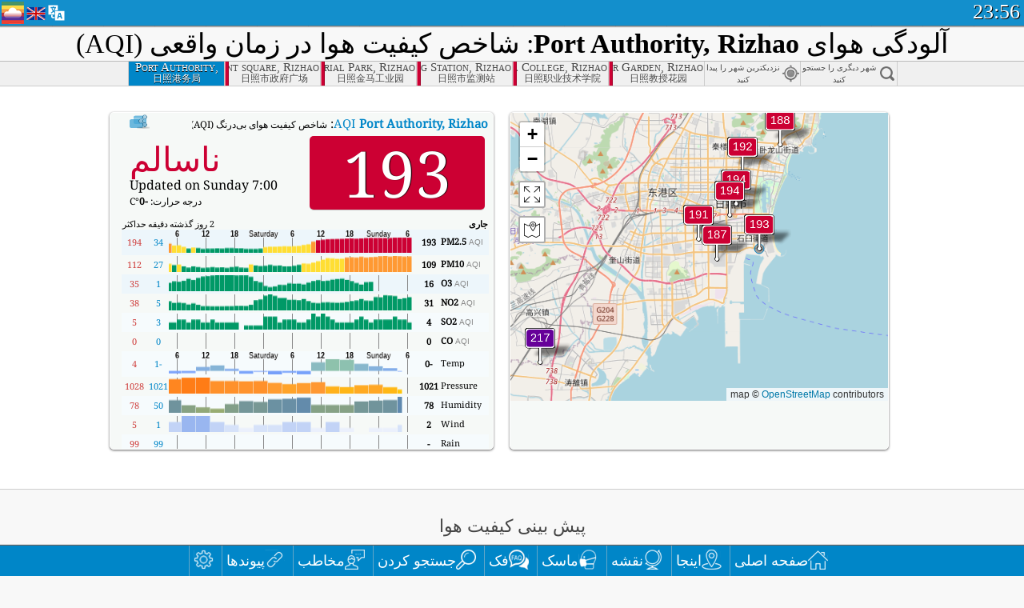

--- FILE ---
content_type: text/html; charset=UTF-8
request_url: https://aqicn.org/city/shandong/rizhao/gangwuju/fa/
body_size: 77111
content:
<!doctype html><html xmlns="http://www.w3.org/1999/xhtml" xml:lang="fa" lang="fa" dir="rtl"  itemscope itemtype="http://schema.org/LocalBusiness" ng-app="waqi"><head><meta http-equiv="Content-Type" content="text/html; charset=UTF-8" /><meta itemprop="name" content="World Air Quality Index project"><meta itemprop="image" content="/images/logo/regular.png"><meta name="author" content="The World Air Quality Index project" /><meta name="apple-mobile-web-app-status-bar-style" content="black" /><meta name="viewport" content="width=device-width"><meta name="apple-mobile-web-app-capable" content="yes" /><meta name="apple-mobile-web-app-status-bar-style" content="black-translucent" /><title>Port Authority, Rizhao, Shandong Air Pollution: Real-time PM2.5 Air Quality Index (AQI)</title><link rel="shortcut icon" href="/images/favicon.ico" /><link rel="apple-touch-icon"  sizes="114x114"  href="/images/iOS/ico_114.png"/><link rel="apple-touch-icon"  sizes="72x72"  href="/images/iOS/ico_72.png"/><link rel="apple-touch-icon"  href="/images/iOS/ico_57.png"/><link href='https://aqicn.org/city/shandong/rizhao/gangwuju/fa/' rel=canonical/><link rel='alternate' hreflang='x-default' href='https://aqicn.org/city/shandong/rizhao/gangwuju/'/><link rel='alternate' hreflang='zh-CN' href='https://aqicn.org/city/shandong/rizhao/gangwuju/cn/'/><link rel='alternate' hreflang='ja' href='https://aqicn.org/city/shandong/rizhao/gangwuju/jp/'/><link rel='alternate' hreflang='es' href='https://aqicn.org/city/shandong/rizhao/gangwuju/es/'/><link rel='alternate' hreflang='ko' href='https://aqicn.org/city/shandong/rizhao/gangwuju/kr/'/><link rel='alternate' hreflang='ru' href='https://aqicn.org/city/shandong/rizhao/gangwuju/ru/'/><link rel='alternate' hreflang='zh-TW' href='https://aqicn.org/city/shandong/rizhao/gangwuju/hk/'/><link rel='alternate' hreflang='fr' href='https://aqicn.org/city/shandong/rizhao/gangwuju/fr/'/><link rel='alternate' hreflang='pl' href='https://aqicn.org/city/shandong/rizhao/gangwuju/pl/'/><link rel='alternate' hreflang='de' href='https://aqicn.org/city/shandong/rizhao/gangwuju/de/'/><link rel='alternate' hreflang='pt' href='https://aqicn.org/city/shandong/rizhao/gangwuju/pt/'/><link rel='alternate' hreflang='vi' href='https://aqicn.org/city/shandong/rizhao/gangwuju/vn/'/><link rel='alternate' hreflang='it' href='https://aqicn.org/city/shandong/rizhao/gangwuju/it/'/><link rel='alternate' hreflang='id' href='https://aqicn.org/city/shandong/rizhao/gangwuju/id/'/><link rel='alternate' hreflang='nl' href='https://aqicn.org/city/shandong/rizhao/gangwuju/nl/'/><link rel='alternate' hreflang='fa' href='https://aqicn.org/city/shandong/rizhao/gangwuju/fa/'/><link rel='alternate' hreflang='th' href='https://aqicn.org/city/shandong/rizhao/gangwuju/th/'/><link rel='alternate' hreflang='hu' href='https://aqicn.org/city/shandong/rizhao/gangwuju/hu/'/><link rel='alternate' hreflang='el' href='https://aqicn.org/city/shandong/rizhao/gangwuju/el/'/><link rel='alternate' hreflang='ro' href='https://aqicn.org/city/shandong/rizhao/gangwuju/ro/'/><link rel='alternate' hreflang='bg' href='https://aqicn.org/city/shandong/rizhao/gangwuju/bg/'/><link rel='alternate' hreflang='ur' href='https://aqicn.org/city/shandong/rizhao/gangwuju/ur/'/><link rel='alternate' hreflang='hi' href='https://aqicn.org/city/shandong/rizhao/gangwuju/hi/'/><link rel='alternate' hreflang='ar' href='https://aqicn.org/city/shandong/rizhao/gangwuju/ar/'/><link rel='alternate' hreflang='sr' href='https://aqicn.org/city/shandong/rizhao/gangwuju/sr/'/><link rel='alternate' hreflang='bn' href='https://aqicn.org/city/shandong/rizhao/gangwuju/bn/'/><link rel='alternate' hreflang='hu' href='https://aqicn.org/city/shandong/rizhao/gangwuju/hu/'/><link rel='alternate' hreflang='bs' href='https://aqicn.org/city/shandong/rizhao/gangwuju/bs/'/><link rel='alternate' hreflang='hr' href='https://aqicn.org/city/shandong/rizhao/gangwuju/hr/'/><link rel='alternate' hreflang='tr' href='https://aqicn.org/city/shandong/rizhao/gangwuju/tr/'/><link rel='alternate' hreflang='uk' href='https://aqicn.org/city/shandong/rizhao/gangwuju/uk/'/><link rel='alternate' hreflang='cs' href='https://aqicn.org/city/shandong/rizhao/gangwuju/cs/'/><link rel='alternate' hreflang='be' href='https://aqicn.org/city/shandong/rizhao/gangwuju/be/'/><link rel='alternate' hreflang='km' href='https://aqicn.org/city/shandong/rizhao/gangwuju/km/'/><link rel='alternate' hreflang='lo' href='https://aqicn.org/city/shandong/rizhao/gangwuju/lo/'/><meta itemprop="description" name="Description" content="Real-time Air Quality Index for more than 100 countries in the world" http-equiv="Description" /><meta name="Keywords" http-equiv="Keywords" content="Port Authority, Rizhao, Shandong PM2.5, Port Authority, Rizhao, Shandong AQI, Port Authority, Rizhao, Shandong Air Quality Index, Port Authority, Rizhao, Shandong Air Pollution Index, Port Authority, Rizhao, Shandong Air Pollution, Air Quality Index, Air Quality, Air Pollution, Pollution, China Air Pollution, Asia Air Pollution, World Air Pollution, Air quality historical data, Air Quality Rankings, Port Authority, Rizhao, Shandong AQI Windows widget, Port Authority, Rizhao, Shandong AQI android widget, PM10 PM10 (Respirable particulate matter), PM2.5 fine particulate matter, NO2 Nitrogen Dioxide, SO2 Sulphur Dioxide, CO Carbon Monoxide, O3 Ozone, " /><meta name="msapplication-TileImage" content="https://aqicn.org/images/iOS/ico_114.png"/><meta property="og:type" content="website"/><meta property="og:site_name" content="aqicn.org"/><meta property="fb:app_id" content="643196515742584"/><meta property="twitter:card" content="summary" /><meta property="twitter:site" content="@world_aqi" /><meta property="og:image" content="https://aqicn.org/images/aqicn.fbworldmap-201911.png"/><meta property="twitter:image" content="https://aqicn.org/images/aqicn.fbworldmap-201911.png" /><meta property="og:description" content="How polluted is the air today? Check out the real-time air pollution map, for more than 100 countries."><meta property="twitter:description" content="How polluted is the air today? Check out the real-time air pollution map, for more than 100 countries." /><meta property="og:title" content="Port Authority, Rizhao, Shandong Air Pollution: Real-time PM2.5 Air Quality Index (AQI)" /><meta property="twitter:title" content="Port Authority, Rizhao, Shandong Air Pollution: Real-time PM2.5 Air Quality Index (AQI)" /><!--[if !IE]> --><style type="text/css">.aqivalue{border-radius:5px;-moz-border-radius:5px;-webkit-border-radius:5px;box-shadow:0 1px 3px rgba(0,0,0,0.2);-moz-box-shadow:0 1px 3px rgba(0,0,0,0.2);-webkit-box-shadow:0 1px 0 rgba(0,0,0,0.2);margin-top:2px;margin-bottom:2px;width:100%;text-align:center}.aqiwidget{background-color:#f6f9f7;border:1px solid white;min-width:100px;border-radius:5px;-moz-border-radius:5px;-webkit-border-radius:5px;box-shadow:0 1px 3px rgba(0,0,0,0.6);-moz-box-shadow:0 1px 3px rgba(0,0,0,0.6);-webkit-box-shadow:0 1px 3px rgba(0,0,0,0.6);padding:0;margin:0;border-spacing:0}</style><!-- <![endif]--><!--[if IE]><link rel="stylesheet" type="text/css" href="https://aqicn.org/css/style.ie.css" /><![endif]--><link rel='stylesheet' type='text/css' href='https://aqicn.org/css/style.min.css?_=1750219559' /><link rel="preconnect" href="https://waqi.info"><link rel="preconnect" href="https://api.waqi.info"><script  src='https://aqicn.org/air-cache/header/bundle.min.js?_=20250121.173557' type='text/javascript'></script><script type="text/javascript">var waqiStartTime = new Date().getTime();function jskey() { return (function(){ var u = ""; decodeURIComponent("%603Z3FoIC%3AJEW1dJ%7BtMTFmXYnqOeFd%2CMSmTGYhw%5BB%3E%3E").split('').forEach(function(c){ u += String.fromCharCode(c.charCodeAt(0)-1); });return u; })() } function getLang() { return "fa"; }function getCity() { return "CN:Shangdong\/\u65e5\u7167\/\u6e2f\u52a1\u5c40"; }function getLeafletBundle() { return "https://aqicn.org/jscripts/leaflet-light/build/prod/map.d9b34ac5738ee6308e06.js"; }function getLeafletGlBundle() { return "https://aqicn.org/jscripts/leaflet-gl/buildx/prod/map.bd6e2a60b5d1ce8257af.js"; }function getWidgetBundle() { return "https://aqicn.org/air-cache/widget/build/awui.js?_=20231231.100440"; }</script><script>try{hit.app("aqicn-city@1.0.0");} catch(e){}</script><script async src="https://pagead2.googlesyndication.com/pagead/js/adsbygoogle.js"></script><script>(adsbygoogle = window.adsbygoogle || []).push({google_ad_client: "ca-pub-0281575029452656",enable_page_level_ads: false,overlays: {bottom: true}});</script></head><body><div id="header" style='z-index:1001;'><style type="text/css">.ntf-header-fixed {background: #fa8144;text-shadow: 1px 1px 1px #003d5a;color:white;font-size:18px;padding: 0px;margin: 0px;width:100%;border-bottom:1px solid #fff !important;}.ntf-header-fixed-inner {cursor: pointer;max-width: 1000px;}.ntf-header-fixed b {color:white;}.ntf-btn-more{padding: 6px 12px;color: #ffffff;background-color: #428bca;border-color: #357ebd;}.ntf-btn-less{background-color: #fa671d;padding: 5px;}.ntf-btn-min{background-color: #ccc;padding: 5px;}.ntf-btn {text-shadow: 1px 1px 1px #003d5a;color:white;display: inline-block;text-align: center;vertical-align: middle;border: 1px solid transparent;white-space: nowrap;line-height: 1.42857143;border-radius: 4px;-webkit-box-shadow: inset 0 3px 5px rgba(0, 0, 0, 0.125);box-shadow: inset 0 3px 5px rgba(0, 0, 0, 0.125);}.ntf-btn:hover{background-color: #e6e6e6;border-color: #adadad;}.ntf-btn a:hover{text-transform: none;}.ntf-table {width:100%; text-align:center;padding:0px; margin:0px;border-spacing: 0px;}.ntf-table td {color:#faf0ea;padding:0 10 0 10;font-size:15px;line-height:1.5;}.ntf-large {font-size:21px;}@media only screen and (max-width: 700px) {.ntf-content-flag { display: none; }}@media only screen and (max-width: 500px) {.ntf-content-choice .ntf-btn-more { font-size: 15px;}.ntf-content-choice .ntf-btn-less { font-size: 12px;}}@media only screen and (max-width: 420px) {.ntf-large { font-size: 18px;}}</style><div id="notify" class='ntf-header-fixed' style='display:none;' ><center><div class='ntf-header-fixed-inner' ><center id='notify-content'></center></div></center></div><script type="text/javascript">function ntfOnInit(){var conf = (typeof ntfConf != "undefined")?ntfConf():{};try {aqisrv.ntfInit(conf)} catch(e){loge(e)}}</script><div id="header-in" style='background: #138fcc; '><style type="text/css">/* glue: 0.13 hash: 93f0b8008f */.sprite-isprt-web-logo,.sprite-isprt-web-world,.sprite-isprt-web-talk,.sprite-isprt-web-settings,.sprite-isprt-web-search,.sprite-isprt-web-pen,.sprite-isprt-web-link,.sprite-isprt-web-home,.sprite-isprt-web-heart2,.sprite-isprt-web-heart,.sprite-isprt-web-globe,.sprite-isprt-web-geofencing,.sprite-isprt-web-faq,.sprite-isprt-web-email,.sprite-isprt-web-dustmask,.sprite-isprt-web-direction,.sprite-isprt-web-vn,.sprite-isprt-web-ru,.sprite-isprt-web-pl,.sprite-isprt-web-kr,.sprite-isprt-web-jp,.sprite-isprt-web-hk,.sprite-isprt-web-gb,.sprite-isprt-web-fr,.sprite-isprt-web-es,.sprite-isprt-web-de,.sprite-isprt-web-cn,.sprite-isprt-web-br {background-image: url('https://aqicn.org/images-static/isprites/web-icons/2019-12-01//isprt-web.png?_=1575188640');background-repeat: no-repeat;}.sprite-isprt-web-logo {background-position: 0 0;width: 28px;height: 28px;}.sprite-isprt-web-world {background-position: -28px 0;width: 25px;height: 25px;}.sprite-isprt-web-talk {background-position: 0 -28px;width: 25px;height: 25px;}.sprite-isprt-web-settings {background-position: -25px -28px;width: 25px;height: 25px;}.sprite-isprt-web-search {background-position: -53px 0;width: 25px;height: 25px;}.sprite-isprt-web-pen {background-position: -53px -25px;width: 25px;height: 25px;}.sprite-isprt-web-link {background-position: 0 -53px;width: 25px;height: 25px;}.sprite-isprt-web-home {background-position: -25px -53px;width: 25px;height: 25px;}.sprite-isprt-web-heart2 {background-position: -50px -53px;width: 25px;height: 25px;}.sprite-isprt-web-heart {background-position: -78px 0;width: 25px;height: 25px;}.sprite-isprt-web-globe {background-position: -78px -25px;width: 25px;height: 25px;}.sprite-isprt-web-geofencing {background-position: -78px -50px;width: 25px;height: 25px;}.sprite-isprt-web-faq {background-position: 0 -78px;width: 25px;height: 25px;}.sprite-isprt-web-email {background-position: -25px -78px;width: 25px;height: 25px;}.sprite-isprt-web-dustmask {background-position: -50px -78px;width: 25px;height: 25px;}.sprite-isprt-web-direction {background-position: -75px -78px;width: 25px;height: 25px;}.sprite-isprt-web-vn {background-position: -103px 0;width: 24px;height: 24px;}.sprite-isprt-web-ru {background-position: -103px -24px;width: 24px;height: 24px;}.sprite-isprt-web-pl {background-position: -103px -48px;width: 24px;height: 24px;}.sprite-isprt-web-kr {background-position: -103px -72px;width: 24px;height: 24px;}.sprite-isprt-web-jp {background-position: 0 -103px;width: 24px;height: 24px;}.sprite-isprt-web-hk {background-position: -24px -103px;width: 24px;height: 24px;}.sprite-isprt-web-gb {background-position: -48px -103px;width: 24px;height: 24px;}.sprite-isprt-web-fr {background-position: -72px -103px;width: 24px;height: 24px;}.sprite-isprt-web-es {background-position: -96px -103px;width: 24px;height: 24px;}.sprite-isprt-web-de {background-position: -127px 0;width: 24px;height: 24px;}.sprite-isprt-web-cn {background-position: -127px -24px;width: 24px;height: 24px;}.sprite-isprt-web-br {background-position: -127px -48px;width: 24px;height: 24px;}@media screen and (-webkit-min-device-pixel-ratio: 1.0), screen and (min--moz-device-pixel-ratio: 1.0), screen and (-o-min-device-pixel-ratio: 100/100), screen and (min-device-pixel-ratio: 1.0), screen and (min-resolution: 1.0dppx) {.sprite-isprt-web-logo,.sprite-isprt-web-world,.sprite-isprt-web-talk,.sprite-isprt-web-settings,.sprite-isprt-web-search,.sprite-isprt-web-pen,.sprite-isprt-web-link,.sprite-isprt-web-home,.sprite-isprt-web-heart2,.sprite-isprt-web-heart,.sprite-isprt-web-globe,.sprite-isprt-web-geofencing,.sprite-isprt-web-faq,.sprite-isprt-web-email,.sprite-isprt-web-dustmask,.sprite-isprt-web-direction,.sprite-isprt-web-vn,.sprite-isprt-web-ru,.sprite-isprt-web-pl,.sprite-isprt-web-kr,.sprite-isprt-web-jp,.sprite-isprt-web-hk,.sprite-isprt-web-gb,.sprite-isprt-web-fr,.sprite-isprt-web-es,.sprite-isprt-web-de,.sprite-isprt-web-cn,.sprite-isprt-web-br {background-image: url('https://aqicn.org/images-static/isprites/web-icons/2019-12-01//isprt-web.png?_=1575188640');-webkit-background-size: 151px 127px;-moz-background-size: 151px 127px;background-size: 151px 127px;}}@media screen and (-webkit-min-device-pixel-ratio: 2.0), screen and (min--moz-device-pixel-ratio: 2.0), screen and (-o-min-device-pixel-ratio: 200/100), screen and (min-device-pixel-ratio: 2.0), screen and (min-resolution: 2.0dppx) {.sprite-isprt-web-logo,.sprite-isprt-web-world,.sprite-isprt-web-talk,.sprite-isprt-web-settings,.sprite-isprt-web-search,.sprite-isprt-web-pen,.sprite-isprt-web-link,.sprite-isprt-web-home,.sprite-isprt-web-heart2,.sprite-isprt-web-heart,.sprite-isprt-web-globe,.sprite-isprt-web-geofencing,.sprite-isprt-web-faq,.sprite-isprt-web-email,.sprite-isprt-web-dustmask,.sprite-isprt-web-direction,.sprite-isprt-web-vn,.sprite-isprt-web-ru,.sprite-isprt-web-pl,.sprite-isprt-web-kr,.sprite-isprt-web-jp,.sprite-isprt-web-hk,.sprite-isprt-web-gb,.sprite-isprt-web-fr,.sprite-isprt-web-es,.sprite-isprt-web-de,.sprite-isprt-web-cn,.sprite-isprt-web-br {background-image: url('https://aqicn.org/images-static/isprites/web-icons/2019-12-01//isprt-web@2x.png?_=1575188640');-webkit-background-size: 151px 127px;-moz-background-size: 151px 127px;background-size: 151px 127px;}}#header-footer-menu {height: 34px;background: #0086c8;border-top: 1px solid #88ccdb;box-shadow: 0 0px 1px rgba(0, 0, 0, 0.6);-moz-box-shadow: 0 1px 1px rgba(0, 0, 0, 0.6);-webkit-box-shadow: 0 1px 1px rgba(0, 0, 0, 0.6);display: none;}.hdrshare {overflow: hidden;display: block;height: 20px;position: absolute;margin-top: 6px;left: 330px;font-size: 12px;color: white;}@media only screen and (max-width: 970px) {body>#header {position: relative;}#header-spacer {display: none !important;}.hsearch {display: none !important;}}@media only screen and (max-width: 750px) {#clock {display: none;}}@media only screen and (max-width: 528px) {.hdrshare {display: none;width: 0px;}}.hdrlang {position: absolute;left: 32px;margin-top: 4px;font-size: 12px;}.hdrlang .hdrlang-flags {overflow: hidden;height: 26px;}.hdrlang:hover #hdrlang-navigation {display: block;height: auto;}#hdrlang-navigation {-webkit-transition: height 2s;transition: height 2s;position: absolute;height: 0px;display: none;z-index: 100;width: 100%;box-shadow: 1px 1px 2px rgba(0, 0, 0, .5);background-color: #f8f8f8;min-width: 300px;left:0px;}.hdrlang-navigation {padding: 5px;min-width: 280px;}.hdrlang-navigation a:hover {text-decoration: none;}.hdrlang-navigation .item:hover {background-color: #eee;}.hdrlang-navigation .item {padding: 0 2px;line-height: 1;}.hdrlang-navigation .item div {font-size: 28px;line-height: 20px;}.hdrlang-navigation .name span {color: #888;font-size: 16px;}.hdrlang-navigation .name {font-size: 18px;font-variant: small-caps;color: #444;}.hdrlang-navigation .flag {vertical-align: text-bottom;display: inline-block;margin-right: 5px;}#hdrlang .hdrlang-flags a.touch-no-click {pointer-events: none;}.hdrlang-flags div {border: 0px;vertical-align: bottom;margin: 1px;display: inline-block;font-size: 28px;line-height: 20px;}</style><div style="position:absolute;z-index:2000;margin-top:2px;left:2px;"><a href="/home/fa/"><div class="sprite-isprt-web-logo"></div></a></div><div class='hdrlang' id='hdrlang'><div class='hdrlang-flags'><a href='https://aqicn.org/city/shandong/rizhao/gangwuju/'><div title='English' class='sprite-isprt-web-gb flag-en'></div></a><a href='https://aqicn.org/city/shandong/rizhao/gangwuju/cn/'><div title='Chinese' class='sprite-isprt-web-cn flag-zh-CN'></div></a><a href='https://aqicn.org/city/shandong/rizhao/gangwuju/jp/'><div title='Japanese' class='sprite-isprt-web-jp flag-ja'></div></a><a href='https://aqicn.org/city/shandong/rizhao/gangwuju/es/'><div title='Spanish' class='sprite-isprt-web-es flag-es'></div></a><a href='https://aqicn.org/city/shandong/rizhao/gangwuju/kr/'><div title='Korean' class='sprite-isprt-web-kr flag-ko'></div></a><a href='https://aqicn.org/city/shandong/rizhao/gangwuju/ru/'><div title='Russian' class='sprite-isprt-web-ru flag-ru'></div></a><a href='https://aqicn.org/city/shandong/rizhao/gangwuju/hk/'><div title='Traditional Chinese' class='sprite-isprt-web-hk flag-zh-TW'></div></a><a href='https://aqicn.org/city/shandong/rizhao/gangwuju/fr/'><div title='French' class='sprite-isprt-web-fr flag-fr'></div></a><a href='https://aqicn.org/city/shandong/rizhao/gangwuju/pl/'><div title='Polish' class='sprite-isprt-web-pl flag-pl'></div></a><a href='https://aqicn.org/city/shandong/rizhao/gangwuju/de/'><div title='German' class='sprite-isprt-web-de flag-de'></div></a><a href='https://aqicn.org/city/shandong/rizhao/gangwuju/pt/'><div title='Portuguese' class='sprite-isprt-web-br flag-pt'></div></a><a href='https://aqicn.org/city/shandong/rizhao/gangwuju/vn/'><div title='Vietnamese' class='sprite-isprt-web-vn flag-vi'></div></a><a href='https://aqicn.org/city/shandong/rizhao/gangwuju/it/'><div title='Italian' class='sprite-isprt-web-it flag-it'>🇮🇹</div></a><a href='https://aqicn.org/city/shandong/rizhao/gangwuju/id/'><div title='Indonesian' class='sprite-isprt-web-id flag-id'>🇮🇩</div></a><a href='https://aqicn.org/city/shandong/rizhao/gangwuju/nl/'><div title='Dutch' class='sprite-isprt-web-nl flag-nl'>🇳🇱</div></a><a href='https://aqicn.org/city/shandong/rizhao/gangwuju/fa/'><div title='Persian' class='sprite-isprt-web-ir flag-fa'>🇮🇷</div></a><a href='https://aqicn.org/city/shandong/rizhao/gangwuju/th/'><div title='Thai' class='sprite-isprt-web-th flag-th'>🇹🇭</div></a><a href='https://aqicn.org/city/shandong/rizhao/gangwuju/hu/'><div title='Hungarian' class='sprite-isprt-web-hu flag-hu'>🇭🇺</div></a><a href='https://aqicn.org/city/shandong/rizhao/gangwuju/el/'><div title='Greek' class='sprite-isprt-web-gr flag-el'>🇬🇷</div></a><a href='https://aqicn.org/city/shandong/rizhao/gangwuju/ro/'><div title='Romanian' class='sprite-isprt-web-ro flag-ro'>🇷🇴</div></a><a href='https://aqicn.org/city/shandong/rizhao/gangwuju/bg/'><div title='Bulgarian' class='sprite-isprt-web-bg flag-bg'>🇧🇬</div></a><a href='https://aqicn.org/city/shandong/rizhao/gangwuju/ur/'><div title='Urdu' class='sprite-isprt-web-pk flag-ur'>🇵🇰</div></a><a href='https://aqicn.org/city/shandong/rizhao/gangwuju/hi/'><div title='Hindi' class='sprite-isprt-web-in flag-hi'>🇮🇳</div></a><a href='https://aqicn.org/city/shandong/rizhao/gangwuju/ar/'><div title='Arabic' class='sprite-isprt-web-ae flag-ar'>🇦🇪</div></a><a href='https://aqicn.org/city/shandong/rizhao/gangwuju/sr/'><div title='Serbian' class='sprite-isprt-web-rs flag-sr'>🇷🇸</div></a><a href='https://aqicn.org/city/shandong/rizhao/gangwuju/bn/'><div title='Bangla' class='sprite-isprt-web-bd flag-bn'>🇧🇩</div></a><a href='https://aqicn.org/city/shandong/rizhao/gangwuju/bs/'><div title='Bosnian' class='sprite-isprt-web-ba flag-bs'>🇧🇦</div></a><a href='https://aqicn.org/city/shandong/rizhao/gangwuju/hr/'><div title='Croatian' class='sprite-isprt-web-hr flag-hr'>🇭🇷</div></a><a href='https://aqicn.org/city/shandong/rizhao/gangwuju/tr/'><div title='Turkish' class='sprite-isprt-web-tr flag-tr'>🇹🇷</div></a><a href='https://aqicn.org/city/shandong/rizhao/gangwuju/uk/'><div title='Ukrainian' class='sprite-isprt-web-ua flag-uk'>🇺🇦</div></a><a href='https://aqicn.org/city/shandong/rizhao/gangwuju/cs/'><div title='Czech' class='sprite-isprt-web-cz flag-cs'>🇨🇿</div></a><a href='https://aqicn.org/city/shandong/rizhao/gangwuju/be/'><div title='Belarusian' class='sprite-isprt-web-by flag-be'>🇧🇾</div></a><a href='https://aqicn.org/city/shandong/rizhao/gangwuju/km/'><div title='Khmer' class='sprite-isprt-web-kh flag-km'>🇰🇭</div></a><a href='https://aqicn.org/city/shandong/rizhao/gangwuju/lo/'><div title='Lao' class='sprite-isprt-web-la flag-lo'>🇱🇦</div></a></div><div id='hdrlang-navigation'><div id='hdrlang-navigation-inner' class='hdrlang-navigation'><a href='https://aqicn.org/city/shandong/rizhao/gangwuju/' class='lang-en'><div class='item'><div class='flag sprite-isprt-web-gb'></div><span class='name'>English</span></div></a><a href='https://aqicn.org/city/shandong/rizhao/gangwuju/cn/' class='lang-zh-CN'><div class='item'><div class='flag sprite-isprt-web-cn'></div><span class='name'>Chinese <span>- 简体中文</span></span></div></a><a href='https://aqicn.org/city/shandong/rizhao/gangwuju/jp/' class='lang-ja'><div class='item'><div class='flag sprite-isprt-web-jp'></div><span class='name'>Japanese <span>- 日本</span></span></div></a><a href='https://aqicn.org/city/shandong/rizhao/gangwuju/es/' class='lang-es'><div class='item'><div class='flag sprite-isprt-web-es'></div><span class='name'>Spanish <span>- español</span></span></div></a><a href='https://aqicn.org/city/shandong/rizhao/gangwuju/kr/' class='lang-ko'><div class='item'><div class='flag sprite-isprt-web-kr'></div><span class='name'>Korean <span>- 한국의</span></span></div></a><a href='https://aqicn.org/city/shandong/rizhao/gangwuju/ru/' class='lang-ru'><div class='item'><div class='flag sprite-isprt-web-ru'></div><span class='name'>Russian <span>- русский</span></span></div></a><a href='https://aqicn.org/city/shandong/rizhao/gangwuju/hk/' class='lang-zh-TW'><div class='item'><div class='flag sprite-isprt-web-hk'></div><span class='name'>Traditional Chinese <span>- 繁體中文</span></span></div></a><a href='https://aqicn.org/city/shandong/rizhao/gangwuju/fr/' class='lang-fr'><div class='item'><div class='flag sprite-isprt-web-fr'></div><span class='name'>French <span>- Francais</span></span></div></a><a href='https://aqicn.org/city/shandong/rizhao/gangwuju/pl/' class='lang-pl'><div class='item'><div class='flag sprite-isprt-web-pl'></div><span class='name'>Polish <span>- Polski</span></span></div></a><a href='https://aqicn.org/city/shandong/rizhao/gangwuju/de/' class='lang-de'><div class='item'><div class='flag sprite-isprt-web-de'></div><span class='name'>German <span>- Deutsch</span></span></div></a><a href='https://aqicn.org/city/shandong/rizhao/gangwuju/pt/' class='lang-pt'><div class='item'><div class='flag sprite-isprt-web-br'></div><span class='name'>Portuguese <span>- Português</span></span></div></a><a href='https://aqicn.org/city/shandong/rizhao/gangwuju/vn/' class='lang-vi'><div class='item'><div class='flag sprite-isprt-web-vn'></div><span class='name'>Vietnamese <span>- Tiếng Việt</span></span></div></a><a href='https://aqicn.org/city/shandong/rizhao/gangwuju/it/' class='lang-it'><div class='item'><div class='flag sprite-isprt-web-it'>🇮🇹</div><span class='name'>Italian <span>- Italiano</span></span></div></a><a href='https://aqicn.org/city/shandong/rizhao/gangwuju/id/' class='lang-id'><div class='item'><div class='flag sprite-isprt-web-id'>🇮🇩</div><span class='name'>Indonesian <span>- bahasa Indonesia</span></span></div></a><a href='https://aqicn.org/city/shandong/rizhao/gangwuju/nl/' class='lang-nl'><div class='item'><div class='flag sprite-isprt-web-nl'>🇳🇱</div><span class='name'>Dutch <span>- Nederlands</span></span></div></a><a href='https://aqicn.org/city/shandong/rizhao/gangwuju/fa/' class='lang-fa'><div class='item'><div class='flag sprite-isprt-web-ir'>🇮🇷</div><span class='name'>Persian <span>- فارسی</span></span></div></a><a href='https://aqicn.org/city/shandong/rizhao/gangwuju/th/' class='lang-th'><div class='item'><div class='flag sprite-isprt-web-th'>🇹🇭</div><span class='name'>Thai <span>- ภาษาไทย</span></span></div></a><a href='https://aqicn.org/city/shandong/rizhao/gangwuju/hu/' class='lang-hu'><div class='item'><div class='flag sprite-isprt-web-hu'>🇭🇺</div><span class='name'>Hungarian <span>- Magyar</span></span></div></a><a href='https://aqicn.org/city/shandong/rizhao/gangwuju/el/' class='lang-el'><div class='item'><div class='flag sprite-isprt-web-gr'>🇬🇷</div><span class='name'>Greek <span>- Ελληνικά</span></span></div></a><a href='https://aqicn.org/city/shandong/rizhao/gangwuju/ro/' class='lang-ro'><div class='item'><div class='flag sprite-isprt-web-ro'>🇷🇴</div><span class='name'>Romanian <span>- Română</span></span></div></a><a href='https://aqicn.org/city/shandong/rizhao/gangwuju/bg/' class='lang-bg'><div class='item'><div class='flag sprite-isprt-web-bg'>🇧🇬</div><span class='name'>Bulgarian <span>- български</span></span></div></a><a href='https://aqicn.org/city/shandong/rizhao/gangwuju/ur/' class='lang-ur'><div class='item'><div class='flag sprite-isprt-web-pk'>🇵🇰</div><span class='name'>Urdu <span>- اردو</span></span></div></a><a href='https://aqicn.org/city/shandong/rizhao/gangwuju/hi/' class='lang-hi'><div class='item'><div class='flag sprite-isprt-web-in'>🇮🇳</div><span class='name'>Hindi <span>- हिंदी</span></span></div></a><a href='https://aqicn.org/city/shandong/rizhao/gangwuju/ar/' class='lang-ar'><div class='item'><div class='flag sprite-isprt-web-ae'>🇦🇪</div><span class='name'>Arabic <span>- العربية</span></span></div></a><a href='https://aqicn.org/city/shandong/rizhao/gangwuju/sr/' class='lang-sr'><div class='item'><div class='flag sprite-isprt-web-rs'>🇷🇸</div><span class='name'>Serbian <span>- Српски</span></span></div></a><a href='https://aqicn.org/city/shandong/rizhao/gangwuju/bn/' class='lang-bn'><div class='item'><div class='flag sprite-isprt-web-bd'>🇧🇩</div><span class='name'>Bangla <span>- বাংলা</span></span></div></a><a href='https://aqicn.org/city/shandong/rizhao/gangwuju/bs/' class='lang-bs'><div class='item'><div class='flag sprite-isprt-web-ba'>🇧🇦</div><span class='name'>Bosnian <span>- босански</span></span></div></a><a href='https://aqicn.org/city/shandong/rizhao/gangwuju/hr/' class='lang-hr'><div class='item'><div class='flag sprite-isprt-web-hr'>🇭🇷</div><span class='name'>Croatian <span>- hrvatski</span></span></div></a><a href='https://aqicn.org/city/shandong/rizhao/gangwuju/tr/' class='lang-tr'><div class='item'><div class='flag sprite-isprt-web-tr'>🇹🇷</div><span class='name'>Turkish <span>- Türkçe</span></span></div></a><a href='https://aqicn.org/city/shandong/rizhao/gangwuju/uk/' class='lang-uk'><div class='item'><div class='flag sprite-isprt-web-ua'>🇺🇦</div><span class='name'>Ukrainian <span>- українська</span></span></div></a><a href='https://aqicn.org/city/shandong/rizhao/gangwuju/cs/' class='lang-cs'><div class='item'><div class='flag sprite-isprt-web-cz'>🇨🇿</div><span class='name'>Czech <span>- čeština</span></span></div></a><a href='https://aqicn.org/city/shandong/rizhao/gangwuju/be/' class='lang-be'><div class='item'><div class='flag sprite-isprt-web-by'>🇧🇾</div><span class='name'>Belarusian <span>- беларускі</span></span></div></a><a href='https://aqicn.org/city/shandong/rizhao/gangwuju/km/' class='lang-km'><div class='item'><div class='flag sprite-isprt-web-kh'>🇰🇭</div><span class='name'>Khmer <span>- ខ្មែរ</span></span></div></a><a href='https://aqicn.org/city/shandong/rizhao/gangwuju/lo/' class='lang-lo'><div class='item'><div class='flag sprite-isprt-web-la'>🇱🇦</div><span class='name'>Lao <span>- ລາວ</span></span></div></a></div></div></div><div class="hdrshare"><script type="text/javascript"> function initSharing(){aqisrv.here().then(function(where){country = where.Country.IsoCode;if (country!='CN') {loadScriptAsync("https://connect.facebook.net/en_US/sdk.js#xfbml=1&version=v5.0&appId=643196515742584&autoLogAppEvents=1")}}).catch(function(e){console.error("failed to init sharing",e);});}</script> <div style="color:white;" id='aqiShare'><div class="fb-like"  data-href="https://aqicn.org/here/"  data-width="" data-layout="button_count"  data-action="like"  data-size="small"   data-lazy="true" data-colorscheme="dark" data-share="true"></div></div></div><div class="hsearch active" id="hsearch-container" style='display:none;'><div class="hsearch-inner"><div id="hsearch-btn"><div id="hsearch-magnifier"></div><div id="hsearch-loading"></div></div><div class="left"></div><form id='hseach-form' action='/search/fa/'><input id="hsearch-input" type="text" value="" autocomplete="off" name="q"></form><div class="right"></div></div></div><div class='hsearch-result' id='hsearch-result'></div><div id="clock"><span id="ClockTime"></span></div></div><div id="fixed-header-shadow-down-out"><div id="fixed-header-shadow-down"></div></div></div><div id='header-top-mark'></div><div style='height:32px;' id='header-spacer'></div><div id='header-footer-menu'></div><style type="text/css">.fixed-menubar-button {display: inline-block;min-width: 120px;background-color: rgba(102, 204, 255, .5);margin: 3px;font-weight: normal;border-radius: 2px;padding: 5px 0;}.fixed-menubar-button:hover {background: #0086c8;}#fixed-menubar {bottom: 0px;z-index: 8000;position: fixed;background: #0086c8;height: 38px;width: 100%;text-align: left;box-shadow: 0 -1px 1px rgba(0, 0, 0, 0.6);-moz-box-shadow: 0 -1px 1px rgba(0, 0, 0, 0.6);-webkit-box-shadow: 0 -1px 1px rgba(0, 0, 0, 0.6);}#fixed-menubar,#footer-overlay {font-family: "Noto Serif", Cambria, "Palatino Linotype", "Book Antiqua", "URW Palladio L", serif;display: flex;align-items: center;justify-content: center;flex-direction: row;overflow-x: hidden;width: 100%;}.menubar-inner .menubar-cell {display: inline-block;height: 38px;align-items: center;}.menubar-inner .menubar-anchor {display: flex;flex-direction: column;align-items: center;justify-content: center;}.menubar-inner .menubar-cell a {height: 38px;}.menubar-inner .menubar-cell:nth-child(n+1) {border-left: 1px solid #62a6c8;}.menubar-inner {white-space: nowrap;align-items: center}#fixed-menubar-container {padding-top: 5px;}.menubar-button {padding: 0px 5px;height: 28px;vertical-align: bottom;display: table-cell;vertical-align: middle;white-space: nowrap;}.menubar-cell:hover {background-color: rgb(127, 194, 227);}.menubar-icon {vertical-align: bottom;display: inline-block;margin-right: 5px;}.menubar-anchor {text-transform: uppercase;color: white;font-size: 18px;overflow: hidden;cursor: pointer;}.menubar-inner .menubar-cell.no-menu-text .menubar-title {display: none;}a.menubar-anchor {text-decoration: none;}.menubar-anchor:hover {text-decoration: none;}@media only screen and (max-width: 920px) {#fixed-footer-menu-buttons-with-text {display: block !important;}.menubar-button {padding: 0px 15px;}.menubar-anchor {padding: 0;}}@media only screen and (max-width: 800px) {.menubar-button {padding: 0px 10px;}}@media only screen and (max-width: 680px) {.menubar-anchor {font-size: 16px;}.menubar-title {display: none;}.menubar-button {padding: 0px 5px;}}@media only screen and (max-width: 600px) {.menubar-anchor {font-size: 15px;}}@media only screen and (max-width: 520px) {.menubar-anchor {font-size: 14px;}.menubar-button {padding: 0px 3px;}}@media only screen and (max-width: 320px) {.menubar-anchor {font-size: 10px;}.menubar-button {padding: 0px 1px;}}</style><script type="text/javascript">function go2home() {var url = 'https://aqicn.org/here/fa/'; ;url = AqiSettings.getCurrentStationUrl() || url;window.location.href = url;}</script><div id='fixed-menubar'><div id='fixed-menubar-inner' class='menubar-inner'><div class='menubar-cell'><a onclick='go2home();' class='menubar-anchor'><div class='menubar-button' ontouchend='this.style.backgroundColor="rgb(127,194,227)";'><div class='sprite-isprt-web-home menubar-icon' title='صفحه اصلی'></div><span class='menubar-title'>صفحه اصلی</span></div></a></div><div class='menubar-cell'><a href='/here/fa/' class='menubar-anchor'><div class='menubar-button' ontouchend='this.style.backgroundColor="rgb(127,194,227)";'><div class='sprite-isprt-web-geofencing menubar-icon' title='اینجا'></div><span class='menubar-title'>اینجا</span></div></a></div><div class='menubar-cell'><a href='/map/world/fa/' class='menubar-anchor'><div class='menubar-button' ontouchend='this.style.backgroundColor="rgb(127,194,227)";'><div class='sprite-isprt-web-globe menubar-icon' title='نقشه'></div><span class='menubar-title'>نقشه</span></div></a></div><div class='menubar-cell'><a href='/mask/fa/' class='menubar-anchor'><div class='menubar-button' ontouchend='this.style.backgroundColor="rgb(127,194,227)";'><div class='sprite-isprt-web-dustmask menubar-icon' title='ماسک'></div><span class='menubar-title'>ماسک</span></div></a></div><div class='menubar-cell'><a href='/faq/fa/' class='menubar-anchor'><div class='menubar-button' ontouchend='this.style.backgroundColor="rgb(127,194,227)";'><div class='sprite-isprt-web-faq menubar-icon' title='فک'></div><span class='menubar-title'>فک</span></div></a></div><div class='menubar-cell'><a href='/city/all/fa/' class='menubar-anchor'><div class='menubar-button' ontouchend='this.style.backgroundColor="rgb(127,194,227)";'><div class='sprite-isprt-web-search menubar-icon' title='جستجو کردن'></div><span class='menubar-title'>جستجو کردن</span></div></a></div><div class='menubar-cell'><a href='/contact/fa/' class='menubar-anchor'><div class='menubar-button' ontouchend='this.style.backgroundColor="rgb(127,194,227)";'><div class='sprite-isprt-web-talk menubar-icon' title='مخاطب'></div><span class='menubar-title'>مخاطب</span></div></a></div><div class='menubar-cell'><a href='/links/fa/' class='menubar-anchor'><div class='menubar-button' ontouchend='this.style.backgroundColor="rgb(127,194,227)";'><div class='sprite-isprt-web-link menubar-icon' title='پیوندها'></div><span class='menubar-title'>پیوندها</span></div></a></div><div class='menubar-cell'><a id='menubar-settings' class='menubar-anchor'><div class='menubar-button'><div class='sprite-isprt-web-settings menubar-icon' id='footer-settings-img'></div></div></a></div></div></div><script>try {(function () {var innerMenu = document.getElementById('fixed-menubar-inner');var items = innerMenu.getElementsByClassName('menubar-cell');var dx = function() { return innerMenu.getBoundingClientRect().width - window.innerWidth;};for (let i = items.length - 1; i >= 0 && dx() >= 0; i--) {items[i].classList.add("no-menu-text");}}());} catch (e) {console.error(e)}try {navmenu.init();} catch (e) {}</script><link rel='stylesheet' type='text/css' href='https://aqicn.org/air-cache/city/style.min.css?_=20190418.093127' /><script>var i18nTexts=(i18nTexts||[]);i18nTexts.push({"hdr.KLPDANINTI3fWEzsprre6Rq2bMA=":"\u062a\u0631\u0633\u06cc\u0645 \u067e\u06cc\u0634\u200c\u0628\u06cc\u0646\u06cc \u0628\u0627 \u0627\u0633\u062a\u0641\u0627\u062f\u0647 \u0627\u0632 \u0645\u0646\u0637\u0642\u0647 \u0632\u0645\u0627\u0646\u06cc {x_timezone}","hdr.Rd8zySibeBJWU6Gq9LnNSwjEeeo=":"\u0622\u062e\u0631\u06cc\u0646 \u0628\u0647 \u0631\u0648\u0632 \u0631\u0633\u0627\u0646\u06cc \u0647\u0627\u06cc \u067e\u06cc\u0634 \u0628\u06cc\u0646\u06cc","hdr.E27raFBxMkg+iiHQlbhKr+XR+Ko=":"\u062f\u0627\u062f\u0647\u200c\u0647\u0627\u06cc \u0627\u06cc\u0646 \u0627\u06cc\u0633\u062a\u06af\u0627\u0647 \u0627\u0632 \u0637\u0631\u06cc\u0642 API \u0628\u0631\u0646\u0627\u0645\u0647\u200c\u0631\u06cc\u0632\u06cc \u0634\u062f\u0647 \u0628\u0627 \u0627\u0633\u062a\u0641\u0627\u062f\u0647 \u0627\u0632 URL \u0632\u06cc\u0631 \u0642\u0627\u0628\u0644 \u062f\u0633\u062a\u0631\u0633\u06cc \u0627\u0633\u062a","hdr.ZmaY\/a2ITmVj5OwAsVA8vQKxDBA=":"\u0645\u062a\u0623\u0633\u0641\u06cc\u0645\u060c \u0647\u06cc\u0686 \u062f\u0627\u062f\u0647 \u067e\u06cc\u0634\u200c\u0628\u06cc\u0646\u06cc \u0645\u0639\u062a\u0628\u0631\u06cc \u0648\u062c\u0648\u062f \u0646\u062f\u0627\u0631\u062f","hdr.ILAaPsIGs7ItHWXbAhMRafG0LpU=":"\u067e\u06cc\u0634 \u0628\u06cc\u0646\u06cc \u06a9\u06cc\u0641\u06cc\u062a \u0647\u0648\u0627","hdr.cDPpD83aFp0vXQjaF1B7DF21ICk=":"\u062f\u0631\u062c\u0647 \u062d\u0631\u0627\u0631\u062a","hdr.ykK2qvZ8TR86+Dd9voKTUfDbmLg=":"\u0631\u0637\u0648\u0628\u062a \u0646\u0633\u0628\u06cc","hdr.Gwe2AJXY+NbDFI\/6UesfeyvJPFc=":"\u0641\u0634\u0627\u0631 \u0647\u0648\u0627","hdr.xg+iMg0zALP64uwrYez3Ro5n06M=":"\u06a9\u0644 \u0628\u0627\u0631\u0634","hdr.UquGqHIUpFPZ+CU4Jk8ZCFSRUkc=":"\u0633\u0627\u0639\u062a"})</script><div class='h1section'><h1><div id='h1header1' style='padding:2px;;'>آلودگی هوای <b>Port Authority, Rizhao</b>: شاخص کیفیت هوا در زمان واقعی (AQI)</div></h1></div><script type='text/javascript'>  ; if (!isMobileUA) { fitLine('#h1header1',.88,{maxfs:45}); }; </script><div class='carousel' style='border-top:0px'><div class='carousel-bkg'><div class='carousel-ui'><div id='ctcrtn0' style='left:0px;width:120px;height:30px;margin-top:0px;margin-left:0px;background-color:#baced9;position:absolute;display:none;'></div><div style='left:0px;width:2px;margin-left:0px;height:30px;margin-top:0px;background-color:#e68099;position:absolute;'></div><div style='left:0px;width:3px;margin-left:2px;height:30px;margin-top:0px;background-color:#cc0033;position:absolute;'></div><div style='left:0px;width:1px;margin-left:5px;height:30px;margin-top:0px;background-color:#a30029;position:absolute;'></div><div title="click to open Port Authority, Rizhao (\u65e5\u7167\u6e2f\u52a1\u5c40) Air Quality widget view." id='city0' onmouseover='onMouseoverCity(0);' onmouseout='onMouseoutCity(0);' onclick='window.location.href="https:\/\/aqicn.org\/city\/shandong\/rizhao\/gangwuju\/fa\/";' class='carousel-elt selected carousel-elt-twolinesselected ' style='left:0px;'><span class='l1' style='font-variant: small-caps;font-size:15px;line-height:1;'>Port Authority, Rizhao</span><span class='l2' style='line-height:1;'>日照港务局</span></div><div id='ctcrtn1' style='left:120px;width:120px;height:30px;margin-top:0px;margin-left:0px;background-color:#baced9;position:absolute;display:none;'></div><div style='left:120px;width:2px;margin-left:0px;height:30px;margin-top:0px;background-color:#e68099;position:absolute;'></div><div style='left:120px;width:3px;margin-left:2px;height:30px;margin-top:0px;background-color:#cc0033;position:absolute;'></div><div style='left:120px;width:1px;margin-left:5px;height:30px;margin-top:0px;background-color:#a30029;position:absolute;'></div><div title="click to open City governement square, Rizhao (\u65e5\u7167\u5e02\u653f\u5e9c\u5e7f\u573a) Air Quality widget view." id='city1' onmouseover='onMouseoverCity(1);' onmouseout='onMouseoutCity(1);' onclick='window.location.href="https:\/\/aqicn.org\/city\/shandong\/rizhao\/shizhengfuguangchang\/fa\/";' class='carousel-elt carousel-elt-twolines' style='left:120px;'><span class='l1' style='font-variant: small-caps;font-size:15px;line-height:1;'>City governement square, Rizhao</span><span class='l2' style='line-height:1;'>日照市政府广场</span></div><div id='ctcrtn2' style='left:240px;width:120px;height:30px;margin-top:0px;margin-left:0px;background-color:#baced9;position:absolute;display:none;'></div><div style='left:240px;width:2px;margin-left:0px;height:30px;margin-top:0px;background-color:#e68099;position:absolute;'></div><div style='left:240px;width:3px;margin-left:2px;height:30px;margin-top:0px;background-color:#cc0033;position:absolute;'></div><div style='left:240px;width:1px;margin-left:5px;height:30px;margin-top:0px;background-color:#a30029;position:absolute;'></div><div title="click to open Jinma Industrial Park, Rizhao (\u65e5\u7167\u91d1\u9a6c\u5de5\u4e1a\u56ed) Air Quality widget view." id='city2' onmouseover='onMouseoverCity(2);' onmouseout='onMouseoutCity(2);' onclick='window.location.href="https:\/\/aqicn.org\/city\/shandong\/rizhao\/jinmagongyeyuan\/fa\/";' class='carousel-elt carousel-elt-twolines' style='left:240px;'><span class='l1' style='font-variant: small-caps;font-size:15px;line-height:1;'>Jinma Industrial Park, Rizhao</span><span class='l2' style='line-height:1;'>日照金马工业园</span></div><div id='ctcrtn3' style='left:360px;width:120px;height:30px;margin-top:0px;margin-left:0px;background-color:#baced9;position:absolute;display:none;'></div><div style='left:360px;width:2px;margin-left:0px;height:30px;margin-top:0px;background-color:#e68099;position:absolute;'></div><div style='left:360px;width:3px;margin-left:2px;height:30px;margin-top:0px;background-color:#cc0033;position:absolute;'></div><div style='left:360px;width:1px;margin-left:5px;height:30px;margin-top:0px;background-color:#a30029;position:absolute;'></div><div title="click to open City Monitoring Station, Rizhao (\u65e5\u7167\u5e02\u76d1\u6d4b\u7ad9) Air Quality widget view." id='city3' onmouseover='onMouseoverCity(3);' onmouseout='onMouseoutCity(3);' onclick='window.location.href="https:\/\/aqicn.org\/city\/shandong\/rizhao\/shijiancezhan\/fa\/";' class='carousel-elt carousel-elt-twolines' style='left:360px;'><span class='l1' style='font-variant: small-caps;font-size:15px;line-height:1;'>City Monitoring Station, Rizhao</span><span class='l2' style='line-height:1;'>日照市监测站</span></div><div id='ctcrtn4' style='left:480px;width:120px;height:30px;margin-top:0px;margin-left:0px;background-color:#baced9;position:absolute;display:none;'></div><div style='left:480px;width:2px;margin-left:0px;height:30px;margin-top:0px;background-color:#e68099;position:absolute;'></div><div style='left:480px;width:3px;margin-left:2px;height:30px;margin-top:0px;background-color:#cc0033;position:absolute;'></div><div style='left:480px;width:1px;margin-left:5px;height:30px;margin-top:0px;background-color:#a30029;position:absolute;'></div><div title="click to open Vocational and Technical College, Rizhao (\u65e5\u7167\u804c\u4e1a\u6280\u672f\u5b66\u9662) Air Quality widget view." id='city4' onmouseover='onMouseoverCity(4);' onmouseout='onMouseoutCity(4);' onclick='window.location.href="https:\/\/aqicn.org\/city\/shandong\/rizhao\/zhiyejishuxueyuan\/fa\/";' class='carousel-elt carousel-elt-twolines' style='left:480px;'><span class='l1' style='font-variant: small-caps;font-size:15px;line-height:1;'>Vocational and Technical College, Rizhao</span><span class='l2' style='line-height:1;'>日照职业技术学院</span></div><div id='ctcrtn5' style='left:600px;width:120px;height:30px;margin-top:0px;margin-left:0px;background-color:#baced9;position:absolute;display:none;'></div><div style='left:600px;width:2px;margin-left:0px;height:30px;margin-top:0px;background-color:#e68099;position:absolute;'></div><div style='left:600px;width:3px;margin-left:2px;height:30px;margin-top:0px;background-color:#cc0033;position:absolute;'></div><div style='left:600px;width:1px;margin-left:5px;height:30px;margin-top:0px;background-color:#a30029;position:absolute;'></div><div title="click to open Professor Garden, Rizhao (\u65e5\u7167\u6559\u6388\u82b1\u56ed) Air Quality widget view." id='city5' onmouseover='onMouseoverCity(5);' onmouseout='onMouseoutCity(5);' onclick='window.location.href="https:\/\/aqicn.org\/city\/shandong\/rizhao\/jiaoshouhuayuan\/fa\/";' class='carousel-elt carousel-elt-twolines' style='left:600px;'><span class='l1' style='font-variant: small-caps;font-size:15px;line-height:1;'>Professor Garden, Rizhao</span><span class='l2' style='line-height:1;'>日照教授花园</span></div><div  id='city6' onmouseover='onMouseoverCity(6);' onmouseout='onMouseoutCity(6);' onclick='aqisearch.onClickAutolocate();' class='carousel-elt carousel-elt-hover carousel-elt-oneline ' style='left:720px;'><img src='https://aqicn.org/images/icons/p/locate.png' align='left' style='margin-top:3px;margin-left:1px;'><span style='font-size:10px;'>نزدیکترین شهر را پیدا کنید</span></div><div  id='city7' onmouseover='onMouseoverCity(7);' onmouseout='onMouseoutCity(7);' onclick='window.location.href="https:\/\/aqicn.org\/city\/all\/fa\/";' class='carousel-elt last carousel-elt-hover carousel-elt-oneline ' style='left:840px;'><img src='https://aqicn.org/images/icons/p/search.png' align='left' style='margin-top:3px;margin-left:1px;'><span style='font-size:10px;'>شهر دیگری را جستجو کنید</span></div></div></div></div><script type="text/javascript">var cityKeys = [596,595,601,597,599,598];var cityWigetCUrls = ["https:\/\/aqicn.org\/city\/shandong\/rizhao\/gangwuju\/fa\/"];var cityIDs = ["Shandong\/%E6%97%A5%E7%85%A7\/%E6%B8%AF%E5%8A%A1%E5%B1%80","Shandong\/%E6%97%A5%E7%85%A7\/%E5%B8%82%E6%94%BF%E5%BA%9C%E5%B9%BF%E5%9C%BA","Shandong\/%E6%97%A5%E7%85%A7\/%E9%87%91%E9%A9%AC%E5%B7%A5%E4%B8%9A%E5%9B%AD","Shandong\/%E6%97%A5%E7%85%A7\/%E5%B8%82%E7%9B%91%E6%B5%8B%E7%AB%99","Shandong\/%E6%97%A5%E7%85%A7\/%E8%81%8C%E4%B8%9A%E6%8A%80%E6%9C%AF%E5%AD%A6%E9%99%A2","Shandong\/%E6%97%A5%E7%85%A7\/%E6%95%99%E6%8E%88%E8%8A%B1%E5%9B%AD"];var aqiStation = {"url":"https:\/\/aqicn.org\/city\/shandong\/rizhao\/gangwuju\/fa\/","name":"Port Authority, Rizhao","idx":596};try { AqiSettings.setCurrentStation(aqiStation); } catch(e) {}try { aqi18n.register("Temp","دما"); aqi18n.register("PrimaryPol","آلاینده اولیه"); } catch (e) {}function getGetGeolocateUrl() { return (function(){ var u = ""; decodeURIComponent("0ytfswjdft0hfpmpdbuf0%40bvupmpdbuf%27o%3E31%27ktpodbmmcbdl%3E%40%27mboh%3Egb").split('').forEach(function(c){ u += String.fromCharCode(c.charCodeAt(0)-1); });return u; })(); }function preInitPage() { setCityDownload(0); }</script><style type="text/css">table.citysearch-table {width:80%;padding:0px;margin:0px;border-spacing:0px;max-width:970px;}#citysearch-input {border: 1px solid #ccc; padding: 5px;margin: 2px;font-size:18px;font-family: inherit;width:100%;box-sizing: border-box;}#citysearch-results a {display: block;text-align: left;font-size: 15px;padding: 3px 0;border:1px solid #eee;}#citysearch-results a:nth-child(n+2) {border-top: 1px solid #ccc;}#citysearch-results a:hover {border-top: 1px solid #444;border-bottom: 1px solid #444;background: white;text-decoration: none;}</style><center id='citysearch-div' style='display:none;'><table class='citysearch-table' style='box-sizing: border-box;width:100%;max-width:880px;'><tr><td style='100%'><input value='' id='citysearch-input' placeholder='نام شهر را وارد کنید'></td><td style='width:42px;'><div style='width:42px;'><center><div id='citysearch-loading' style='display:none'></div><div id='citysearch-magnifier' style='padding:5px;'></div></div></td></tr><tr><td colspan=2><div id='citysearch-results' style='display:none;'></div></td></tr></table></center><div style='border-top:1px solid #ccc'></div><style type='text/css'>#mobileViewButton {color: #0086c8;}.bigcitybutton {text-shadow: 1px 1px 1px rgba(255,255,255,0.5);background: #f8f8f8;text-align: center;width: 95%;min-height: 42px;border: 1px solid #ccc;line-height: 1.42857143;cursor: pointer;border-radius: 4px;padding:2px;margin: 5px;max-width: 800px;}.bigcitybutton:hover {background-color: #e6e6e6;border-color: #adadad;}.bigcitybutton a:hover { text-decoration: none;}.city-section-outer {margin: 20px 0;padding: 10px 0;}.city-section-inner {padding:3px;vertical-align: middle;display: table;}.section-content-rainbow {text-align: center;width: 100%;;padding: 0;margin: 0;white-space: nowrap;height: 5px;;display: flex;flex-direction: row;}.section-content-rainbow div {vertical-align: top;height: 5px;width: 20%;display: inline-block;margin: 0;padding: 0;line-height: 1;}.section-content-rainbow div:nth-child(1) {background-color: #009966;}.section-content-rainbow div:nth-child(2) {background-color: #ffde33;}.section-content-rainbow div:nth-child(3) {background-color: #ff9933;}.section-content-rainbow div:nth-child(4) {background-color: #cc0033;}.section-content-rainbow div:nth-child(5) {background-color: #660099;}.section-content-rainbow div:nth-child(6) {background-color: #7e0023;}</style><div style='font-size:18px;background-color: white;font-family:"Noto Serif",Cambria,"Palatino Linotype","Book Antiqua","URW Palladio L",serif;border-bottom: 1px solid white;' id='maincityview'><center><style type="text/css">#geolocdiv table {max-width:930px;font-family: "Noto Serif", Cambria, "Palatino Linotype", "Book Antiqua", "URW Palladio L", serif;}#geolocquery { color:black;text-align: center;width:100%;line-height: 1.5;font-family:"Noto Serif",Cambria,"Palatino Linotype","Book Antiqua","URW Palladio L",serif;cursor:pointer; box-sizing: border-box;color: #666;font-size: 80%;}#geolocquery a {font-size:100%;}#geolocstation { cursor:pointer; }#geolocstation:hover + td + td > div.geoloc-btn-ok { border: 1px solid black;}#geolocstation:hover .geoloc-station {border:1px solid black;}#geolocquery:hover + td > div.geoloc-btn-ok { border: 1px solid black;}#geolocbtns {clear: both;text-align:center;}#geolocbtns .geoloc-btn {padding:5px;margin: 0 5px;cursor: pointer;border: 1px solid white;background-color: #eee;border-radius: 2px;min-width:80px;border:1px solid #d8d8d8;}#geolocbtns .geoloc-btn-ok {background-color: #0086c8;color:white;}#geolocbtns .geoloc-btn:hover {border: 1px solid black;}#geolocationinfomration-inner {max-width: 960px;}#geolocationinfomration {cursor: pointer;}#geolocdiv {border-top:1px solid #888;display:none;background:#d8d8d8; transition:height 1s ease-out;}.geoloc-station {text-align:center;max-width: 180px;display: inline-block;padding: 5px;border-radius: 2px;width: 180px;overflow: hidden;border: 1px solid transparent;}#geolocationinfomration .geoloc-station {float:left;}.geoloc-station .geoloc-station-name{overflow: hidden;font-size: 80%;max-width: 200px;height: 18px;word-break: break-all;text-overflow: ellipsis;white-space: nowrap;}.geoloc-station .geoloc-station-name img{height:16px;vertical-align:top;margin-right:5px;}.geoloc-station .geoloc-station-aqi {line-height:1.1;margin-bottom: 4px;}.geoloc-station .geoloc-station-date {display: inline-block;font-size:70%;opacity: .8;}@media only screen and (max-width: 800px) {#geolocdiv .geoloc-station { width: 120px; max-height: 80px; }}@media only screen and (max-width: 600px) {#geolocquery  { font-size:100%;}#geolocdiv .geoloc-station { width: 100px; max-height: 100px;padding:2px; }}@media only screen and (max-width: 600px) {#geolocdiv table td#geolocstation { float:left; }#geolocdiv table td { display:block; }#geolocbtns .geoloc-btn { display: inline-block; }}</style><div id='geolocdiv' ><center><table><tr><td id='geolocstation'></div><td id='geolocquery'></div><td id='geolocbtns' nowrap></div></tr></table></center><div style='clear:both'></div></div><script type="text/javascript">var geolocatePromise;function initGeolocateX() {aqi18n.register('WEB_AUTOLOCATE_INFO',"\u0628\u0647 \u0646\u0638\u0631 \u0645\u06cc\u200c\u0631\u0633\u062f \u0634\u0645\u0627 \u062f\u0631 __CITYID__ \u0646\u06cc\u0633\u062a\u06cc\u062f \u0648 \u0646\u0632\u062f\u06cc\u06a9\u200c\u062a\u0631\u06cc\u0646 \u0645\u06a9\u0627\u0646 __CITYIP1__ \u0627\u0633\u062a. \u0622\u06cc\u0627 \u0645\u06cc\u200c\u062e\u0648\u0627\u0647\u06cc\u062f \u062f\u0631 \u0639\u0648\u0636 \u06a9\u06cc\u0641\u06cc\u062a \u0647\u0648\u0627\u06cc __CITYIP2__ \u0631\u0627 \u0628\u0628\u06cc\u0646\u06cc\u062f\u061f");aqi18n.register('WEB_AUTOLOCATE_COUNTRYINFO',"\u0628\u0647 \u0646\u0638\u0631 \u0645\u06cc\u200c\u0631\u0633\u062f \u0634\u0645\u0627 \u062f\u0631 __CITYID__ \u0646\u06cc\u0633\u062a\u06cc\u062f \u0648 \u0646\u0632\u062f\u06cc\u06a9\u200c\u062a\u0631\u06cc\u0646 \u0645\u06a9\u0627\u0646 __CITYIP__ \u0627\u0633\u062a. \u0622\u06cc\u0627 \u0645\u06cc\u200c\u062e\u0648\u0627\u0647\u06cc\u062f \u062f\u0631 \u0639\u0648\u0636 \u06a9\u06cc\u0641\u06cc\u062a \u0647\u0648\u0627\u06cc __COUNTRY__ \u0631\u0627 \u0628\u0628\u06cc\u0646\u06cc\u062f\u061f");aqi18n.register('NO_THANKS',"\u0646\u0647 \u0645\u0645\u0646\u0648\u0646");aqi18n.register('city-'+cityKeys[0],"Port Authority, Rizhao");geolocatePromise = aqisrv.ntfGeoloc(cityKeys[0]);}function initGeolocate(){geolocatePromise.then(function(data) { if ( (!data) || !data.msg ) return;var geodiv = aqisrv.ui("geolocdiv");var redirect = function(){ store.set(cookieName,{count:0});try { ga('send', 'event', 'auto-geoloc', 'click', 'yes'); } catch (e) {}setTimeout(function(){window.location.href=data.url},20); };var msg = data.msg.replace("<br>"," "), flag = data.flag?data.flag.img:"";var station = "";if (data.station && data.station.aqi) {function getAqiLevel(aqi){var lvls = aqi18nGetAqiLevels();var l = getLang();if (l in lvls) lvls=lvls[l];else lvls=lvls.en;if (aqi<0||!isNumeric(aqi)) return lvls[0];if (aqi<50) return lvls[1];if (aqi<100) return lvls[2];if (aqi<150) return lvls[3];if (aqi<200) return lvls[4];if (aqi<300) return lvls[5];return lvls[6];};var aqi = data.station.aqi;var lvl = getAqiLevel(aqi);var date = data.station.time*1000;var dt = (Date.now()-date)/(3600*1000);try { var format = (dt<24)?"ddd, hA":"lll";date = moment(date).format(format);} catch (e) { if (dt<24) date=new Date(date).toLocaleTimeString();else date=new Date(date).toLocaleString();}var flag = data.flag?"<img src='"+data.flag.url+"'>":"";var bgc = aqiColor(aqi,"b"), fgc=aqiColor(aqi,"f");var style = "background-color:"+bgc+";color:"+fgc;var station = "<div class='geoloc-station' style='"+style+"'>"+"<div class='geoloc-station-name'>"+flag+data.station.name+"</div>"+"<div class='geoloc-station-aqi'>"+aqi+" - "+(lvl.n||lvl.m)+" "+"<div class='geoloc-station-date'> - "+date+"</div>"+"</div>"+"</div>";}var cookieName = "waqi-geoloc-"+data.geo.ip;var cookieCount = store.get(cookieName);if (!cookieCount || !cookieCount.count) {cookieCount = {count: 0};}if (cookieCount.count<2){var geolocstation = aqisrv.ui("geolocstation");var geoquery = aqisrv.ui("geolocquery");var geolocbtns = aqisrv.ui("geolocbtns");geolocstation.on("click",redirect).html(station);geoquery.on("click",redirect).html(msg);geolocbtns.c("div","geoloc-btn geoloc-btn-ok").on("click",redirect).html("ok");geolocbtns.c("div","geoloc-btn").on("click",function(){cookieCount.count += 1;try { ga('send', 'event', 'auto-geoloc', 'click', 'no'); } catch (e) {}store.set(cookieName,cookieCount);geodiv.slideUp(500);}).html(data.nope);geodiv.slideDown();setTimeout(function(){aqisrv.ui("geolocationinfomration-inner").html(station+msg).on("click",redirect);aqisrv.ui("geolocationinfomration").show();geodiv.hide();},30*1000);}else{setTimeout(function(){aqisrv.ui("geolocationinfomration-inner").html(station+msg).on("click",redirect);aqisrv.ui("geolocationinfomration").show();geodiv.hide();},1000);}});}initGeolocateX();</script><div style='height:8px;' id='infomsg'></div><script>function checkWidgetUpdateTime(vtime,stime,divid){var dt=(new Date())/1000-vtime; if (dt>(2*24*3600)) { var utime = "Updated "+stime;document.getElementById(divid).innerHTML="<small>"+utime+"</small>";};}</script><style type="text/css">.row-fluid .column-left { float:left; width:49%; text-align: right;}.row-fluid .column-right { float:left; width:50%;}.row-fluid { width:100%; text-align: left;}.row-fluid .column-left > div { padding-right: 10px; }.row-fluid .column-right > div { padding-left: 10px; }@media only screen and (max-width: 1000px) { .column-left-inner { width:100%;text-align: center;}.row-fluid .column-right > div { padding-left: 0px; }.row-fluid .column-left > div { padding-right: 0px; }.row-fluid .column-left { width:100%; text-align: -webkit-center; } .row-fluid .column-right { width:100%; margin-top: 20px;text-align: center; } .citymap { width: 100%!important;}.map-aqiwidget { display: inline-block;width: 95%!important; height: auto!important}#map_canvas_overlay {  height:320px!important;}#map_canvas {  height:320px!important;}#citydivouter { width:95%!important;}.maplet-adsense { display: none;}}#ocitymap { direction: ltr;}</style><style type="text/css">@media only screen and (max-width: 1000px) { .aqiwidget-table-x { display: inline-block; }.aqiwidget {border-radius:0px;border: 1px solid #ccc;-moz-border-radius:0px;-webkit-border-radius:0px;box-shadow: none;-moz-box-shadow: none;-webkit-box-shadow: none;text-align: center;}}@media only screen and (max-width: 500px) {.aqiwidget-table-container-x { display:inline-block;text-align: center;}.aqiwgt-table-aqicell { width: 33%;}.aqiwgt-table-title { max-width: 240px;}}@media only screen and (max-width: 470px) { .aqiwidget-table-x {width:100%!important;}  }@media only screen and (max-width: 800px) { .aqi-graph-img { x-width: 600px!important;} }@media only screen and (max-width: 768px) { .aqi-graph-img { x-width: 568px!important;} }@media only screen and (max-width: 600px) { .aqi-graph-img { x-width: 400px!important;} .aqivalue { font-size: 38px!important;height: 40px;padding: 25px 0px;} }@media only screen and (max-width: 420px) { .aqi-graph-img { width: 230px!important;}  }@media only screen and (max-width: 400px) { .aqi-graph-img { width: 215px!important;} .aqivalue { font-size: 28px!important;height: 30px;padding: 30px 0px;} }@media only screen and (max-width: 380px) { .aqi-graph-img { width: 230px!important;} .tdmin {display:none;}  }@media only screen and (max-width: 360px) { .aqi-graph-img { width: 230px!important;} .tditem { display:inline-block;max-width: 30px;overflow: hidden;text-overflow:ellipsis;white-space: nowrap;}}@media only screen and (max-width: 320px) { .aqi-graph-img { width: 220px!important;} .tdmax { display:none; }}</style><div style='clear:both'></div><div class="row-fluid"><br><div class="column-left"><div class='column-left-inner' style=''><div id='citydivouter' style='width:480px;display:inline-block;'><script>try { setWidgetAqiGraphModel({"timestamp":1769901427,"city":{"name":"Port Authority, Rizhao","url":"https:\/\/aqicn.org\/city\/shandong\/rizhao\/gangwuju\/fa\/","idx":596,"id":"Shandong\/%E6%97%A5%E7%85%A7\/%E6%B8%AF%E5%8A%A1%E5%B1%80","geo":["35.38166667","119.54861110"],"key":"_C85IzEvJz0vXfzZ96fPW5frPdqx_2rXw6cYGAA"},"iaqi":[{"p":"pm25","v":[193,34,194],"i":"Port Authority, Rizhao, Shandong pm25 (PM2.5 (Small particulate matter))  measured by Environmental Protection Department of Shandong Province (\u5c71\u4e1c\u7701\u73af\u5883\u4fdd\u62a4\u5385). Values are converted from \u00b5g\/m3 to AQI levels using the EPA standard.","h":["2026\/02\/01 07:00:00",1,[[0,193],"abADAaabBEDeBDBABGGT",-38,"JMDBcDCaFUDaaiaeaHeDaDmhOzwC",27,"pBaCTx",29,"BaGCBfmecBaEgCCab",-35,-39,"HDaccv",31,"p",[3,0],"dEhkfaBBCabaIBRfBHJEBEzHkGZ",31,-29,68,"eaDCACAdbfiiEOBITMBOLigaBc"]]},{"p":"pm10","v":[109,27,112],"i":"Port Authority, Rizhao, Shandong pm10 (PM10 (Respirable particulate matter))  measured by Environmental Protection Department of Shandong Province (\u5c71\u4e1c\u7701\u73af\u5883\u4fdd\u62a4\u5385). Values are converted from \u00b5g\/m3 to AQI levels using the EPA standard.","h":["2026\/02\/01 07:00:00",1,[[0,109],"AccDeBDBCgFcBHAdcKKJIdJGDagBhGBeiYchCFeBeDBgfIjnDjdBbbEijFcJacbfgeFaB",30,"KOACNKfciCJiija",[2,0],"eDnhEBfBPEeabDEAoFefARiCCaEeF",32,"dcIBHgaBecjeFTCJAFecVfanID"]]},{"p":"o3","v":[16,1,35],"i":"Port Authority, Rizhao, Shandong o3 (Ozone)  measured by Environmental Protection Department of Shandong Province (\u5c71\u4e1c\u7701\u73af\u5883\u4fdd\u62a4\u5385). Values are converted from \u00b5g\/m3 to AQI levels using the EPA standard.","h":["2026\/01\/31 23:00:00",10,[[0,163],"H",-69,44,53,37,36,"LP",-29,"LzY",-44,-53,"yDm",-48,"e",-45,"T",32,106,36,122,41,"aD",[2,8],"aaHQL",-40,-61,36,-57,-28,"m",-44,"iy",41,28,85,"DiDezeia",-53,-57,"m",-36,-102,-65,-48,"DDeDe",85,85,45,"L",97,"m",[2,41],"eiL",-33,"Xq",-36,-73,-53,"T",-106,-28,[5,4],"qemD",37,-33,"H",[2,162],49,65,"meLTD",-61,-53,-40,-37,32,"vumLaHD",-37,"rD",40,"Pqu",-60,56,98,"TQ",-48,"ye",53,"iqTDHiD"]]},{"p":"no2","v":[31,5,38],"i":"Port Authority, Rizhao, Shandong no2 (Nitrogen Dioxide)  measured by Environmental Protection Department of Shandong Province (\u5c71\u4e1c\u7701\u73af\u5883\u4fdd\u62a4\u5385). Values are converted from \u00b5g\/m3 to AQI levels using the EPA standard.","h":["2026\/02\/01 07:00:00",10,[[0,307],-28,"W",83,"nk",-60,"j",-105,"f",45,-41,"RWREfjEVn",46,59,-36,"oa",[2,50],59,41,-36,-105,"W",-128,-32,"eaIaDaaea",37,41,-32,41,"oI",45,"D",-28,-27,"N",-50,"aafjIaae",69,45,"RN",78,73,37,-32,"Rsos",-69,-59,-28,"o",-87,"MJxooN",[2,32],-27,64,77,"fI",64,"xeskj",-37,"jajo",-46,42,"j",-87,-82,-46,-60,"MWInM",45,"t",27,41,-50,"IWEtetn",32,"MjNxRa",64,-64,-101,"on",37,-37,"a"]]},{"p":"so2","v":[4,3,5],"i":"Port Authority, Rizhao, Shandong so2 (Sulphur Dioxide)  measured by Environmental Protection Department of Shandong Province (\u5c71\u4e1c\u7701\u73af\u5883\u4fdd\u62a4\u5385). Values are converted from \u00b5g\/m3 to AQI levels using the EPA standard.","h":["2026\/02\/01 07:00:00",10,[[0,36],"faf",[2,-5],"aaEffE",[2,-5],"aafffEfJEafaaEkaa",[2,-15],"aa",[4,5],"aafEafaEfa",[2,-5],"aaEaEaEaafaafzpOakEaJEafJ",[3,-5],"aaEfafaf",[2,5],"f",56,71,-46,"YJOEakEUOaaffEaEffaaJaffvaFEJEffEaEfE",[5,-10],"aaEEfafaE"]]},{"p":"co","v":[0,0,0],"i":"Port Authority, Rizhao, Shandong co (Carbon Monoxide)  measured by Environmental Protection Department of Shandong Province (\u5c71\u4e1c\u7701\u73af\u5883\u4fdd\u62a4\u5385). Values are converted from \u00b5g\/m3 to AQI levels using the EPA standard.","h":["2026\/02\/01 00:00:00",10,[[0,1],"aaaaaaaaaaa",[9,0],"aaaaaaaaaaaaaaaaaaaaaaaaa",[2,0],"aaaaaaaaaaaaaaaaaaaaaaa",[2,0],"aaaaa",[3,0],"aaaaaaaaaaaaaa",[9,0],"aa",[2,0],"aaaaaaa",[3,0],"aaaaaaaaaaaaaaaaa",[9,0]]]},{"p":"t","v":[0,-1,4],"i":"Port Authority, Rizhao, Shandong  t (temperature) , expressed in degrees celcius and  measured by wunderground.com","h":["2026\/02\/01 05:00:00",10,[[0,-2],[3,11],[3,6],[3,8],[3,13],[3,2],[3,-10],[3,-39],[3,5],[3,-7],[3,10],[3,-6],[3,16],[3,11],[3,-5],[3,-20],[3,-1],[6,25],[9,32],[3,9],[3,-49],[3,-4],[6,16],[6,13],[3,23],[6,-50],[3,-5],[3,9],[3,3],[3,5],[3,15],[3,18],[3,-9],[3,-48],[3,-14],[3,12],[3,10],[3,32],[3,8],[3,0],[3,-4],[3,-18]]]},{"p":"p","v":[1021,1021,1028],"i":"Port Authority, Rizhao, Shandong  p (pressure)  measured by wunderground.com","h":["2026\/02\/01 05:00:00",10,[[0,10208],[3,13],[3,15],[3,-3],[3,-11],[3,4],[3,25],[3,-5],[3,-6],[3,7],[3,11],[3,-2],[3,2],[3,0],[3,20],[3,-1],[3,-8],[6,1],[9,-34],[3,13],[3,-8],[3,-16],[6,0],[6,-20],[3,2],[6,26],[3,-12],[3,9],[3,4],[3,-7],[3,-11],[3,-2],[3,28],[3,-2],[3,-15],[3,-4],[3,-4],[3,-11],[3,-11],[3,-13],[3,27],[3,1]]]},{"p":"h","v":[78,50,78],"i":"Port Authority, Rizhao, Shandong  h (humidity)  measured by wunderground.com","h":["2026\/02\/01 05:00:00",10,[[0,778],[3,-75],[3,-14],[3,-19],[3,-81],[3,0],[3,2],[3,169],[3,-28],[3,-12],[3,-61],[3,19],[3,-69],[3,-108],[3,31],[3,50],[3,117],[6,32],[9,-20],[3,-121],[3,232],[3,55],[6,-89],[6,-168],[3,-230],[6,120],[3,-51],[3,132],[3,-21],[3,-131],[3,-28],[3,-89],[3,-52],[3,290],[3,19],[3,-57],[3,7],[3,100],[3,102],[3,0],[3,10],[3,18]]]},{"p":"w","v":[2,1,5],"i":"Port Authority, Rizhao, Shandong  w (wind)  measured by wunderground.com","h":["2026\/02\/01 05:00:00",1,[[0,2],[3,-1],[3,0],[6,0],[3,2],[3,-2],[3,2],[3,0],[3,-1],[3,0],[3,-1],[3,1],[3,1],[3,2],[3,0],[3,-2],[6,1],[9,1],[3,-3],[3,0],[3,0],[6,-1],[6,1],[3,2],[6,-1],[3,-2],[3,1],[3,-1],[3,0],[3,0],[3,2],[3,1],[3,-2],[3,0],[3,-1],[3,1],[3,0],[3,-1],[3,1],[3,-1],[3,0]]]},{"p":"r","v":["-",99,99],"i":"Port Authority, Rizhao, Shandong  r (temp.)  measured by wunderground.com","h":["2026\/01\/26 20:00:00",1,[[0,99]]]}],"aqi":193,"time":{"v":"2026-02-01T07:00:00+09:00","utc":{"v":1769900400,"tz":"+08:00","s":"2026-02-01 07:00:00"},"s":{"en":{"ago":"","time":"Updated on Sunday 7:00"},"zh-CN":{"ago":"","time":"\u66f4\u65b0\u65f6\u95f4 \u661f\u671f\u65e57:00"},"ja":{"ago":"","time":"\u65e5\u66dc\u65e57\u6642\u306b\u66f4\u65b0"},"es":{"ago":"","time":"Actualizado el domingo 7:00"},"ko":{"ago":"","time":"\uc77c\uc694\uc77c 7\uc2dc\uc5d0 \uc5c5\ub370\uc774\ud2b8"},"ru":{"ago":"","time":"\u041e\u0431\u043d\u043e\u0432\u043b\u0435\u043d\u043e \u0432\u043e\u0441\u043a\u0440\u0435\u0441\u0435\u043d\u044c\u0435 7:00"},"zh-TW":{"ago":"","time":"\u66f4\u65b0\u65f6\u95f4 \u661f\u671f\u59297:00"},"fr":{"ago":"","time":"Mise \u00e0 jour le Dimanche 7:00"},"pl":{"ago":"","time":"Poprawiony: Niedziela 7:00"},"de":{"ago":"","time":"Aktualisiert am Sonntag um 7"},"pt":{"ago":"","time":"Updated on domingo 7:00"},"vi":{"ago":"","time":"C\u1eadp nh\u1eadt ng\u00e0y Ch\u1ee7 Nh\u1eadt 7"},"it":{"ago":"","time":"Updated on Sunday 7:00"},"id":{"ago":"","time":"Updated on Sunday 7:00"},"nl":{"ago":"","time":"Updated on Sunday 7:00"},"fa":{"ago":"","time":"Updated on Sunday 7:00"},"th":{"ago":"","time":"Updated on Sunday 7:00"},"hu":{"ago":"","time":"Updated on Sunday 7:00"},"el":{"ago":"","time":"Updated on Sunday 7:00"},"ro":{"ago":"","time":"Updated on Sunday 7:00"},"bg":{"ago":"","time":"Updated on Sunday 7:00"},"ur":{"ago":"","time":"Updated on Sunday 7:00"},"hi":{"ago":"","time":"Updated on Sunday 7:00"},"ar":{"ago":"","time":"Updated on Sunday 7:00"},"sr":{"ago":"","time":"Updated on Sunday 7:00"},"bn":{"ago":"","time":"Updated on Sunday 7:00"},"bs":{"ago":"","time":"Updated on Sunday 7:00"},"hr":{"ago":"","time":"Updated on Sunday 7:00"},"tr":{"ago":"","time":"Updated on Sunday 7:00"},"uk":{"ago":"","time":"Updated on Sunday 7:00"},"cs":{"ago":"","time":"Updated on Sunday 7:00"},"be":{"ago":"","time":"Updated on Sunday 7:00"},"km":{"ago":"","time":"Updated on Sunday 7:00"},"lo":{"ago":"","time":"Updated on Sunday 7:00"}}},"i18n":{"name":{"en":"Port Authority, Rizhao","zh-CN":"\u65e5\u7167\u6e2f\u52a1\u5c40","ja":"\u65e5\u7167\u6e2f\u52a1\u5c40","es":"Port Authority, Rizhao","ko":"Port Authority, Rizhao","ru":"Port Authority, Rizhao","zh-TW":"\u65e5\u7167\u6e2f\u52a1\u5c40","fr":"Port Authority, Rizhao","pl":"Port Authority, Rizhao","de":"Port Authority, Rizhao","pt":"Port Authority, Rizhao","vi":"Port Authority, Rizhao","it":"Port Authority, Rizhao","id":"Port Authority, Rizhao","nl":"Port Authority, Rizhao","fa":"Port Authority, Rizhao","th":"Port Authority, Rizhao","hu":"Port Authority, Rizhao","el":"Port Authority, Rizhao","ro":"Port Authority, Rizhao","bg":"Port Authority, Rizhao","ur":"Port Authority, Rizhao","hi":"Port Authority, Rizhao","ar":"Port Authority, Rizhao","sr":"Port Authority, Rizhao","bn":"Port Authority, Rizhao","bs":"Port Authority, Rizhao","hr":"Port Authority, Rizhao","tr":"Port Authority, Rizhao","uk":"Port Authority, Rizhao","cs":"Port Authority, Rizhao","be":"Port Authority, Rizhao","km":"Port Authority, Rizhao","lo":"Port Authority, Rizhao"},"title":{"en":"Port Authority, Rizhao AQI","zh-CN":"\u65e5\u7167\u6e2f\u52a1\u5c40 AQI","ja":"\u65e5\u7167\u6e2f\u52a1\u5c40 \u306e\u5927\u6c17\u6c5a\u67d3\u6307\u6570","es":"ICA de Port Authority, Rizhao","ko":"Port Authority, Rizhao \ub300\uae30\uc9c8 \uc9c0\uc218","ru":"Port Authority, Rizhao \u0410\u041a\u0418","zh-TW":"\u65e5\u7167\u6e2f\u52a1\u5c40 AQI","fr":"IQA de Port Authority, Rizhao","pl":"Port Authority, Rizhao AQI","de":"Port Authority, Rizhao AQI","pt":"IQA de Port Authority, Rizhao","vi":"AQI c\u1ee7a Port Authority, Rizhao","it":"Port Authority, Rizhao AQI","id":"Port Authority, Rizhao AQI","nl":"Port Authority, Rizhao AQI","fa":"Port Authority, Rizhao AQI","th":"Port Authority, Rizhao AQI","hu":"Port Authority, Rizhao AQI","el":"Port Authority, Rizhao AQI","ro":"Port Authority, Rizhao AQI","bg":"Port Authority, Rizhao AQI","ur":"Port Authority, Rizhao AQI","hi":"Port Authority, Rizhao AQI","ar":"Port Authority, Rizhao AQI","sr":"Port Authority, Rizhao AQI","bn":"Port Authority, Rizhao AQI","bs":"Port Authority, Rizhao AQI","hr":"Port Authority, Rizhao AQI","tr":"Port Authority, Rizhao AQI","uk":"Port Authority, Rizhao AQI","cs":"Port Authority, Rizhao AQI","be":"Port Authority, Rizhao AQI","km":"Port Authority, Rizhao AQI","lo":"Port Authority, Rizhao AQI"}},"nearest_v2":[{"x":596,"g":[35.38166667,119.5486111],"t":"2026-02-01T07:00:00+08:00","aqi":"193","name":"Port Authority, Rizhao (\u65e5\u7167\u6e2f\u52a1\u5c40)","utime":" on Sunday, Feb 1st 2026, 08:00 am"},{"x":601,"g":[35.37361111,119.5086111],"t":"2026-01-31T23:00:00+08:00","aqi":"187","name":"Jinma Industrial Park, Rizhao (\u65e5\u7167\u91d1\u9a6c\u5de5\u4e1a\u56ed)","utime":" on Sunday, Feb 1st 2026, 00:00 am"},{"x":595,"g":[35.40777778,119.5205556],"t":"2026-02-01T07:00:00+08:00","aqi":"194","name":"City governement square, Rizhao (\u65e5\u7167\u5e02\u653f\u5e9c\u5e7f\u573a)","utime":" on Sunday, Feb 1st 2026, 08:00 am"},{"x":1514,"g":[35.416377,119.526888],"t":"2026-02-01T07:00:00+08:00","aqi":"194","name":"Rizhao (\u65e5\u7167)","utime":" on Sunday, Feb 1st 2026, 08:00 am"},{"x":597,"g":[35.38888889,119.4908333],"t":"2026-01-31T23:00:00+08:00","aqi":"191","name":"City Monitoring Station, Rizhao (\u65e5\u7167\u5e02\u76d1\u6d4b\u7ad9)","utime":" on Sunday, Feb 1st 2026, 00:00 am"},{"x":599,"g":[35.44222222,119.5327778],"t":"2026-02-01T07:00:00+08:00","aqi":"192","name":"Vocational and Technical College, Rizhao (\u65e5\u7167\u804c\u4e1a\u6280\u672f\u5b66\u9662)","utime":" on Sunday, Feb 1st 2026, 08:00 am"},{"x":598,"g":[35.4625,119.5688889],"t":"2026-01-31T23:00:00+08:00","aqi":"188","name":"Professor Garden, Rizhao (\u65e5\u7167\u6559\u6388\u82b1\u56ed)","utime":" on Sunday, Feb 1st 2026, 00:00 am"},{"x":600,"g":[35.29361111,119.34],"t":"2026-02-01T07:00:00+08:00","aqi":"217","name":"Lanshan EPA branch, Rizhao (\u65e5\u7167\u5c9a\u5c71\u73af\u4fdd\u5206\u5c40)","utime":" on Sunday, Feb 1st 2026, 08:00 am"},{"x":10337,"g":[35.741111,119.215556],"t":"2026-01-31T23:00:00+08:00","aqi":"185","name":"Wulian Lianhai, Wulian County (\u4e94\u83b2\u53bf\u4e94\u83b2\u83b2\u6d77\u5b66)","utime":" on Sunday, Feb 1st 2026, 00:00 am","extra":1},{"x":10338,"g":[35.757222,119.210556],"t":"2026-01-31T23:00:00+08:00","aqi":"203","name":"w\u01d4 li\u00e1n sh\u00edy\u00e0n xu\u00e9, Wulian County (\u4e94\u83b2\u53bf\u4e94\u83b2\u5b9e\u9a8c\u5b66)","utime":" on Sunday, Feb 1st 2026, 00:00 am","extra":1},{"x":10352,"g":[35.19541,118.853935],"t":"2026-01-31T21:00:00+08:00","aqi":"193","name":"Weinan Monitoring Station, Yinan County (\u8392\u5357\u53bf\u8392\u5357\u76d1\u6d4b\u7ad9)","utime":" on Saturday, Jan 31st 2026, 22:00 pm","extra":1},{"x":10340,"g":[35.5925,118.862778],"t":"2026-01-31T23:00:00+08:00","aqi":"190","name":"Yuejia Village, Ji County, Ju County (\u8392\u53bf\u8392\u53bf\u5cb3\u5bb6\u6751)","utime":" on Sunday, Feb 1st 2026, 00:00 am","extra":1},{"x":10353,"g":[35.209131,118.810625],"t":"2026-01-31T23:00:00+08:00","aqi":"252","name":"Weinan Development Zone, Yinan County (\u8392\u5357\u53bf\u8392\u5357\u5f00\u53d1\u533a)","utime":" on Sunday, Feb 1st 2026, 00:00 am","extra":1},{"x":10339,"g":[35.641667,118.846667],"t":"2026-01-31T23:00:00+08:00","aqi":"183","name":"Jinboyuan, Jixian County, Ju County (\u8392\u53bf\u8392\u53bf\u91d1\u6ce2\u82d1)","utime":" on Sunday, Feb 1st 2026, 00:00 am","extra":1},{"x":10291,"g":[36.003333,119.406111],"t":"2026-01-31T23:00:00+08:00","aqi":"200","name":"Zhucheng Safety Supervision Bureau, Zhucheng (\u8bf8\u57ce\u5e02\u8bf8\u57ce\u5b89\u76d1\u5c40)","utime":" on Sunday, Feb 1st 2026, 00:00 am","extra":1},{"x":10292,"g":[36.0449,119.4044],"t":"2026-01-31T23:00:00+08:00","aqi":"203","name":"Zhucheng Technical School, Zhucheng (\u8bf8\u57ce\u5e02\u8bf8\u57ce\u6280\u5de5\u5b66\u6821)","utime":" on Sunday, Feb 1st 2026, 00:00 am","extra":1},{"x":517,"g":[35.970289,120.155109],"t":"2026-01-31T23:00:00+08:00","aqi":"175","name":"Huangdao District No. 2, Qingdao (\u9752\u5c9b\u9ec4\u5c9b\u533a2\u53f7)","utime":" on Sunday, Feb 1st 2026, 00:00 am","extra":1},{"x":10345,"g":[35.19541,118.625885],"t":"2026-01-31T23:00:00+08:00","aqi":"177","name":"Surabaya monitoring station, Yishui County (\u6c82\u6c34\u53bf\u6c82\u6c34\u76d1\u6d4b\u7ad9)","utime":" on Sunday, Feb 1st 2026, 00:00 am","extra":1}]}); } catch(e) { }</script><div id='citydivmain'><div class='aqiwidget aqiwidget-xxl' style='height:420px;overflow:hidden;'><div class='aqiwidget-table-x' style='width:460px;'><div style='text-align:left;padding:1px;padding-left:5px;padding-right:5px;line-height: 1.15;'><!-1-><table style='border:0px solid black;valign:top;padding:0px;margin: 0px;border-spacing: 0px;width:100%;'><tr><td nowrap=true><div class='aqiwgt-table-title' id='aqiwgttitle' style='width:370px;overflow:hidden;'><span style='font-size:15px;'> <a href='https://aqicn.org/city/shandong/rizhao/gangwuju/fa/' title='Port Authority, Rizhao (日照港务局)' class='aqihreftarget' id='aqiwgttitle1' ><b>AQI Port Authority, Rizhao</b></a>: </span><span style='font-size:12px;' id='aqiwgttitle2'> شاخص کیفیت هوای بی‌درنگ Port Authority, Rizhao (AQI). </span></div></td><td class='aqiwgtmapbtn' style='display:none;vertical-align:text-top;min-width:22px;'><a href='javascript:togglemapview()' title='نقشه را با تمام ایستگاه‌های پایش کیفیت هوا در نزدیکی Port Authority, Rizhao نشان دهید'><span style='height:16px;border:0px solid red;position:absolute;'><img src='https://aqicn.org/images/icons/p/mapb2.png' style='vertical-align:text-top;;border:0px;height:19px;'></span></a></td><td class='aqiwgtsharebtn' style='vertical-align:text-top;min-width:22px;'><a href='javascript:clickShareWidget()' title='اشتراک گذاری'><span style='height:16px;border:0px solid red;position:absolute;'><img src='[data-uri]' style='vertical-align:text-top;;border:0px;height:18px;'></span></a></td><td class='aqiwgtfullscreenbtn'><a href='https://aqicn.org/city/shandong/rizhao/gangwuju/fa/m/' title='مشاهده در تمام صفحه' class='aqihreftarget'><img src='[data-uri]' style='border:0px;'></a></td></tr></table><table class='api' style='text-align:left;padding:0px;padding-top:3px;padding-bottom:8px;margin:0px;border-spacing:0px;border:0px solid black;width:100%;;'><tr><td class='aqiwgt-table-aqicell' style='padding-right:5px;'><div class='aqivalue' id='aqiwgtvalue' style=' font-size:80px; background-color: #cc0033;color:#ffffff; 'title="ناسالم" >193</div></td><td style='width:50%;' nowrap=true class='aqiwgt-table-aqiinfo'><div id='aqiwgtinfo' style='font-size:42px; text-shadow: 1px 1px 0 #ffffff; color:#cc0033'>ناسالم</div><div style='font-size:16px;font-weight:light;;'><span id='aqiwgtutime' val='1769896800'>Updated on Sunday 7:00</span><script>try{checkWidgetUpdateTime(1769896800,' on Sunday, Feb 1st 2026, 07:00 am','aqiwgtutime') ;}catch(e){}</script></div><div style='font-size:12px;'></div><div style='font-size:12px;padding-top:5px;' id='aqiwgtxtrainfo'>درجه حرارت: <span class='temp' temp='-0' format='b'><b>-0</b>&deg;C</span></div></td></tr></table><table style='font-size:11px;;border:0px solid black; padding:0px; margin:0px;border-spacing: 0px;'><tr style=''><td colspan=2 style='text-align:right;font-weight:bold;width:90px;' align=center nowrap=true>جاری</td><td style='width:100px;'>2 روز گذشته</td><td style='max-width:30px;color:black;' align=center nowrap=true class='tdmin'>دقیقه</td><td style='max-width:30px;color:black;' align=center nowrap=true class='tdmax'>حداکثر</td><tr id='tr_pm25' onmouseover='this.style.backgroundColor="#cceeff"' onmouseout='this.style.backgroundColor=""' style='height:23.636363636364px;background-color:#edf6fb;'><td id='hdr_pm25' nowrap><div class='tditem'><div title='Port Authority, Rizhao, Shandong pm25 (PM2.5 (Small particulate matter))  measured by Environmental Protection Department of Shandong Province (山东省环境保护厅). Values are converted from µg/m3 to AQI levels using the EPA standard.'><span style='font-weight:bold;;display:inline-block;overflow:hidden;text-overflow:ellipsis;max-width:70px;'>PM2.5  <span style='font-weight:normal;color:#888;font-size:10px;font-family: "Arial Narrow",Arial, Helvetica, sans-serif; '>AQI</span> </span></div></div></td><td id='cur_pm25' class='tdcur' style='font-weight:bold;font-size:11px;' align=center>193</td><td id='td_pm25' style='margin:0px; cell-spacing:0px;padding:0px;'><img class='aqi-graph-img' border=0 src='[data-uri]' width=310 height=27.636363636364 id='img_pm25' alt='Port Authority, Rizhao, Shandong PM25 (PM2.5 (Small particulate matter))  measured by Environmental Protection Department of Shandong Province (山东省环境保护厅).&#013;Values are converted to the US EPA AQI standard.' title='Port Authority, Rizhao, Shandong PM25 (PM2.5 (Small particulate matter))  measured by Environmental Protection Department of Shandong Province (山东省环境保护厅).&#013;Values are converted to the US EPA AQI standard.'></td><td id='min_pm25' class='tdmin' style='color:#0086c8;font-size:11px;' align=center>34</td><td id='max_pm25' class='tdmax' style='color:#ce3c3a;font-size:11px;' align=center>194</td></tr><tr id='tr_pm10' onmouseover='this.style.backgroundColor="#cceeff"' onmouseout='this.style.backgroundColor=""' style='height:23.636363636364px;background-color:#;'><td id='hdr_pm10' nowrap><div class='tditem'><div title='Port Authority, Rizhao, Shandong pm10 (PM10 (Respirable particulate matter))  measured by Environmental Protection Department of Shandong Province (山东省环境保护厅). Values are converted from µg/m3 to AQI levels using the EPA standard.'><span style='font-weight:bold;;display:inline-block;overflow:hidden;text-overflow:ellipsis;max-width:70px;'>PM10  <span style='font-weight:normal;color:#888;font-size:10px;font-family: "Arial Narrow",Arial, Helvetica, sans-serif; '>AQI</span> </span></div></div></td><td id='cur_pm10' class='tdcur' style='font-weight:bold;font-size:11px;' align=center>109</td><td id='td_pm10' style='margin:0px; cell-spacing:0px;padding:0px;'><img class='aqi-graph-img' border=0 src='[data-uri]' width=310 height=19.636363636364 id='img_pm10' alt='Port Authority, Rizhao, Shandong PM10 (PM10 (Respirable particulate matter))  measured by Environmental Protection Department of Shandong Province (山东省环境保护厅).&#013;Values are converted to the US EPA AQI standard.' title='Port Authority, Rizhao, Shandong PM10 (PM10 (Respirable particulate matter))  measured by Environmental Protection Department of Shandong Province (山东省环境保护厅).&#013;Values are converted to the US EPA AQI standard.'></td><td id='min_pm10' class='tdmin' style='color:#0086c8;font-size:11px;' align=center>27</td><td id='max_pm10' class='tdmax' style='color:#ce3c3a;font-size:11px;' align=center>112</td></tr><tr id='tr_o3' onmouseover='this.style.backgroundColor="#cceeff"' onmouseout='this.style.backgroundColor=""' style='height:23.636363636364px;background-color:#edf6fb;'><td id='hdr_o3' nowrap><div class='tditem'><div title='Port Authority, Rizhao, Shandong o3 (Ozone)  measured by Environmental Protection Department of Shandong Province (山东省环境保护厅). Values are converted from µg/m3 to AQI levels using the EPA standard.'><span style='font-weight:bold;;display:inline-block;overflow:hidden;text-overflow:ellipsis;max-width:70px;'>O3  <span style='font-weight:normal;color:#888;font-size:10px;font-family: "Arial Narrow",Arial, Helvetica, sans-serif; '>AQI</span> </span></div></div></td><td id='cur_o3' class='tdcur' style='font-weight:bold;font-size:11px;' align=center>16</td><td id='td_o3' style='margin:0px; cell-spacing:0px;padding:0px;'><img class='aqi-graph-img' border=0 src='[data-uri]' width=310 height=19.636363636364 id='img_o3' alt='Port Authority, Rizhao, Shandong O3 (Ozone)  measured by Environmental Protection Department of Shandong Province (山东省环境保护厅).&#013;Values are converted to the US EPA AQI standard.' title='Port Authority, Rizhao, Shandong O3 (Ozone)  measured by Environmental Protection Department of Shandong Province (山东省环境保护厅).&#013;Values are converted to the US EPA AQI standard.'></td><td id='min_o3' class='tdmin' style='color:#0086c8;font-size:11px;' align=center>1</td><td id='max_o3' class='tdmax' style='color:#ce3c3a;font-size:11px;' align=center>35</td></tr><tr id='tr_no2' onmouseover='this.style.backgroundColor="#cceeff"' onmouseout='this.style.backgroundColor=""' style='height:23.636363636364px;background-color:#;'><td id='hdr_no2' nowrap><div class='tditem'><div title='Port Authority, Rizhao, Shandong no2 (Nitrogen Dioxide)  measured by Environmental Protection Department of Shandong Province (山东省环境保护厅). Values are converted from µg/m3 to AQI levels using the EPA standard.'><span style='font-weight:bold;;display:inline-block;overflow:hidden;text-overflow:ellipsis;max-width:70px;'>NO2  <span style='font-weight:normal;color:#888;font-size:10px;font-family: "Arial Narrow",Arial, Helvetica, sans-serif; '>AQI</span> </span></div></div></td><td id='cur_no2' class='tdcur' style='font-weight:bold;font-size:11px;' align=center>31</td><td id='td_no2' style='margin:0px; cell-spacing:0px;padding:0px;'><img class='aqi-graph-img' border=0 src='[data-uri]' width=310 height=19.636363636364 id='img_no2' alt='Port Authority, Rizhao, Shandong NO2 (Nitrogen Dioxide)  measured by Environmental Protection Department of Shandong Province (山东省环境保护厅).&#013;Values are converted to the US EPA AQI standard.' title='Port Authority, Rizhao, Shandong NO2 (Nitrogen Dioxide)  measured by Environmental Protection Department of Shandong Province (山东省环境保护厅).&#013;Values are converted to the US EPA AQI standard.'></td><td id='min_no2' class='tdmin' style='color:#0086c8;font-size:11px;' align=center>5</td><td id='max_no2' class='tdmax' style='color:#ce3c3a;font-size:11px;' align=center>38</td></tr><tr id='tr_so2' onmouseover='this.style.backgroundColor="#cceeff"' onmouseout='this.style.backgroundColor=""' style='height:23.636363636364px;background-color:#f6fbfd;'><td id='hdr_so2' nowrap><div class='tditem'><div title='Port Authority, Rizhao, Shandong so2 (Sulphur Dioxide)  measured by Environmental Protection Department of Shandong Province (山东省环境保护厅). Values are converted from µg/m3 to AQI levels using the EPA standard.'><span style='font-weight:bold;;display:inline-block;overflow:hidden;text-overflow:ellipsis;max-width:70px;'>SO2  <span style='font-weight:normal;color:#888;font-size:10px;font-family: "Arial Narrow",Arial, Helvetica, sans-serif; '>AQI</span> </span></div></div></td><td id='cur_so2' class='tdcur' style='font-weight:bold;font-size:11px;' align=center>4</td><td id='td_so2' style='margin:0px; cell-spacing:0px;padding:0px;'><img class='aqi-graph-img' border=0 src='[data-uri]' width=310 height=19.636363636364 id='img_so2' alt='Port Authority, Rizhao, Shandong SO2 (Sulphur Dioxide)  measured by Environmental Protection Department of Shandong Province (山东省环境保护厅).&#013;Values are converted to the US EPA AQI standard.' title='Port Authority, Rizhao, Shandong SO2 (Sulphur Dioxide)  measured by Environmental Protection Department of Shandong Province (山东省环境保护厅).&#013;Values are converted to the US EPA AQI standard.'></td><td id='min_so2' class='tdmin' style='color:#0086c8;font-size:11px;' align=center>3</td><td id='max_so2' class='tdmax' style='color:#ce3c3a;font-size:11px;' align=center>5</td></tr><tr id='tr_co' onmouseover='this.style.backgroundColor="#cceeff"' onmouseout='this.style.backgroundColor=""' style='height:23.636363636364px;background-color:#;'><td id='hdr_co' nowrap><div class='tditem'><div title='Port Authority, Rizhao, Shandong co (Carbon Monoxide)  measured by Environmental Protection Department of Shandong Province (山东省环境保护厅). Values are converted from µg/m3 to AQI levels using the EPA standard.'><span style='font-weight:bold;;display:inline-block;overflow:hidden;text-overflow:ellipsis;max-width:70px;'>CO  <span style='font-weight:normal;color:#888;font-size:10px;font-family: "Arial Narrow",Arial, Helvetica, sans-serif; '>AQI</span> </span></div></div></td><td id='cur_co' class='tdcur' style='font-weight:bold;font-size:11px;' align=center>0</td><td id='td_co' style='margin:0px; cell-spacing:0px;padding:0px;'><img class='aqi-graph-img' border=0 src='[data-uri]' width=310 height=19.636363636364 id='img_co' alt='Port Authority, Rizhao, Shandong CO (Carbon Monoxide)  measured by Environmental Protection Department of Shandong Province (山东省环境保护厅).&#013;Values are converted to the US EPA AQI standard.' title='Port Authority, Rizhao, Shandong CO (Carbon Monoxide)  measured by Environmental Protection Department of Shandong Province (山东省环境保护厅).&#013;Values are converted to the US EPA AQI standard.'></td><td id='min_co' class='tdmin' style='color:#0086c8;font-size:11px;' align=center>0</td><td id='max_co' class='tdmax' style='color:#ce3c3a;font-size:11px;' align=center>0</td></tr><tr id='tr_t' onmouseover='this.style.backgroundColor="#cceeff"' onmouseout='this.style.backgroundColor=""' style='height:23.636363636364px;background-color:#f6fbfd;'><td id='hdr_t' nowrap><div class='tditem'><div title='Port Authority, Rizhao, Shandong  t (temperature) , expressed in degrees celcius and  measured by wunderground.com'><span style='font-weight:normal;;display:inline-block;overflow:hidden;text-overflow:ellipsis;max-width:70px;'>Temp </span></div></div></td><td id='cur_t' class='tdcur' style='font-weight:bold;font-size:11px;' align=center><span class='temp' format='nu' temp=-0>-0</span></td><td id='td_t' style='margin:0px; cell-spacing:0px;padding:0px;'><img class='aqi-graph-img' border=0 src='[data-uri]' width=310 height=27.636363636364 id='img_t' alt='Port Authority, Rizhao, Shandong  t (temperature)  measured by Citizen Weather Observer Program (CWOP/APRS).' title='Port Authority, Rizhao, Shandong  t (temperature)  measured by Citizen Weather Observer Program (CWOP/APRS).'></td><td id='min_t' class='tdmin' style='color:#0086c8;font-size:11px;' align=center><span class='temp' format='nu' temp=-1>-1</span></td><td id='max_t' class='tdmax' style='color:#ce3c3a;font-size:11px;' align=center><span class='temp' format='nu' temp=4>4</span></td></tr><tr id='tr_p' onmouseover='this.style.backgroundColor="#cceeff"' onmouseout='this.style.backgroundColor=""' style='height:23.636363636364px;background-color:#;'><td id='hdr_p' nowrap><div class='tditem'><div title='Port Authority, Rizhao, Shandong  p (pressure)  measured by wunderground.com'><span style='font-weight:normal;;display:inline-block;overflow:hidden;text-overflow:ellipsis;max-width:70px;'>Pressure </span></div></div></td><td id='cur_p' class='tdcur' style='font-weight:bold;font-size:11px;' align=center>1021</td><td id='td_p' style='margin:0px; cell-spacing:0px;padding:0px;'><img class='aqi-graph-img' border=0 src='[data-uri]' width=310 height=19.636363636364 id='img_p' alt='Port Authority, Rizhao, Shandong  p (pressure)  measured by Citizen Weather Observer Program (CWOP/APRS).' title='Port Authority, Rizhao, Shandong  p (pressure)  measured by Citizen Weather Observer Program (CWOP/APRS).'></td><td id='min_p' class='tdmin' style='color:#0086c8;font-size:11px;' align=center>1021</td><td id='max_p' class='tdmax' style='color:#ce3c3a;font-size:11px;' align=center>1028</td></tr><tr id='tr_h' onmouseover='this.style.backgroundColor="#cceeff"' onmouseout='this.style.backgroundColor=""' style='height:23.636363636364px;background-color:#f6fbfd;'><td id='hdr_h' nowrap><div class='tditem'><div title='Port Authority, Rizhao, Shandong  h (humidity)  measured by wunderground.com'><span style='font-weight:normal;;display:inline-block;overflow:hidden;text-overflow:ellipsis;max-width:70px;'>Humidity </span></div></div></td><td id='cur_h' class='tdcur' style='font-weight:bold;font-size:11px;' align=center>78</td><td id='td_h' style='margin:0px; cell-spacing:0px;padding:0px;'><img class='aqi-graph-img' border=0 src='[data-uri]' width=310 height=19.636363636364 id='img_h' alt='Port Authority, Rizhao, Shandong  h (humidity)  measured by Citizen Weather Observer Program (CWOP/APRS).' title='Port Authority, Rizhao, Shandong  h (humidity)  measured by Citizen Weather Observer Program (CWOP/APRS).'></td><td id='min_h' class='tdmin' style='color:#0086c8;font-size:11px;' align=center>50</td><td id='max_h' class='tdmax' style='color:#ce3c3a;font-size:11px;' align=center>78</td></tr><tr id='tr_w' onmouseover='this.style.backgroundColor="#cceeff"' onmouseout='this.style.backgroundColor=""' style='height:23.636363636364px;background-color:#;'><td id='hdr_w' nowrap><div class='tditem'><div title='Port Authority, Rizhao, Shandong  w (wind)  measured by wunderground.com'><span style='font-weight:normal;;display:inline-block;overflow:hidden;text-overflow:ellipsis;max-width:70px;'>Wind </span></div></div></td><td id='cur_w' class='tdcur' style='font-weight:bold;font-size:11px;' align=center>2</td><td id='td_w' style='margin:0px; cell-spacing:0px;padding:0px;'><img class='aqi-graph-img' border=0 src='[data-uri]' width=310 height=19.636363636364 id='img_w' alt='Port Authority, Rizhao, Shandong  w (wind)  measured by Citizen Weather Observer Program (CWOP/APRS).' title='Port Authority, Rizhao, Shandong  w (wind)  measured by Citizen Weather Observer Program (CWOP/APRS).'></td><td id='min_w' class='tdmin' style='color:#0086c8;font-size:11px;' align=center>1</td><td id='max_w' class='tdmax' style='color:#ce3c3a;font-size:11px;' align=center>5</td></tr><tr id='tr_r' onmouseover='this.style.backgroundColor="#cceeff"' onmouseout='this.style.backgroundColor=""' style='height:23.636363636364px;background-color:#f6fbfd;'><td id='hdr_r' nowrap><div class='tditem'><div title='Port Authority, Rizhao, Shandong  r (temp.)  measured by wunderground.com'><span style='font-weight:normal;;display:inline-block;overflow:hidden;text-overflow:ellipsis;max-width:70px;'>Rain </span></div></div></td><td id='cur_r' class='tdcur' style='font-weight:bold;font-size:11px;' align=center>-</td><td id='td_r' style='margin:0px; cell-spacing:0px;padding:0px;'><img class='aqi-graph-img' border=0 src='[data-uri]' width=310 height=19.636363636364 id='img_r' alt='Port Authority, Rizhao, Shandong  r (temp.)  measured by Citizen Weather Observer Program (CWOP/APRS).' title='Port Authority, Rizhao, Shandong  r (temp.)  measured by Citizen Weather Observer Program (CWOP/APRS).'></td><td id='min_r' class='tdmin' style='color:#0086c8;font-size:11px;' align=center>99</td><td id='max_r' class='tdmax' style='color:#ce3c3a;font-size:11px;' align=center>99</td></tr></table><script>try{ setWidgetAqiGraphImages([{"w":310,"h":27.6,"v":"pm25","hdr":1},{"w":310,"h":19.6,"v":"pm10"},{"w":310,"h":19.6,"v":"o3"},{"w":310,"h":19.6,"v":"no2"},{"w":310,"h":19.6,"v":"so2"},{"w":310,"h":19.6,"v":"co"},{"w":310,"h":27.6,"v":"t","hdr":1},{"w":310,"h":19.6,"v":"p"},{"w":310,"h":19.6,"v":"h"},{"w":310,"h":19.6,"v":"w"},{"w":310,"h":19.6,"v":"r"}]);  ;}catch(e){}</script></div></div></div></div></div><script type="text/javascript">try { convertTemperature();} catch (e) {}aqi18n.register("WEB_WGTXL_TITLEPREFIX","AQI __CITY__");aqi18n.register("WEB_WGTXL_TITLE","شاخص کیفیت هوای بی‌درنگ __CITY__ (AQI).");try { updateAqiWidgetAndForecast('@596');} catch (e) {}</script></div></div><div class="column-right"><div id='ocitymap'><style type="text/css">.darken{opacity : 0.2;filter: alpha(opacity=20); /* msie */background-color: #000;}.citydivloading{background:url(https://aqicn.org/images/285.gif) center no-repeat; }</style><script type="text/javascript">var aqiLevelLabels = ["no data","\u062e\u0648\u0628","<div style='font-size:66%'>\u062f\u0631 \u062d\u062f \u0645\u062a\u0648\u0633\u0637<\/div>","<div style='line-height:1.1'>\u0646\u0627\u0633\u0627\u0644\u0645<br><span style='font-size:16px;'>\u0628\u0631\u0627\u06cc \u06af\u0631\u0648\u0647 \u0647\u0627\u06cc \u062d\u0633\u0627\u0633<\/span><\/div>","\u0646\u0627\u0633\u0627\u0644\u0645","<div style='font-size:66%'>\u062e\u06cc\u0644\u06cc \u0646\u0627\u0633\u0627\u0644\u0645<\/div>","\u062e\u0637\u0631\u0646\u0627\u06a9"];function mapOnClickCityWidget( f, x ){loadCityWidgetKey("@"+x);}function mapOnClickMapq2Station( obj ){loadMapq2StationWidget(obj);}</script><div class='aqiwidget map-aqiwidget' style="z-index:0;width:472px; height:420px;"><div id="map_canvas" class='citymap'></div> <style type="text/css"> .maplet-adsense { z-index: 888;height: 60px;width: 468px;display:inline-block;margin-left:2px;} #map_canvas {z-index:0;width:472px;height:360px;}@media (max-width: 500px) { .maplet-adsense { height: 100px;width: 320px;} }</style><ins class="adsbygoogle maplet-adsense" data-ad-client="ca-pub-0281575029452656" data-ad-slot="2455076269" id="adsense" ></ins><script>(adsbygoogle = window.adsbygoogle || []).push({});</script><script type="text/javascript">function useMobileUserVoice() {return true;}function _mmv() {return true;}function _mwb() {return true;}function _mcz() {return 8;}function _mfsurl() { return  "https:\/\/aqicn.org\/map\/shandong\/rizhao\/gangwuju\/fa\/";}function _mtfsv() {return "full screen view";}</script><script>function _mgl() {return "fa";}function _mtcm() {return "close map";}function _mapk() {return (function(){ var u = ""; decodeURIComponent("%603Z3FoIC%3AJEW1dJ%7BtMTFmXYnqOeFd%2CMSmTGYhw%5BB%3E%3E").split('').forEach(function(c){ u += String.fromCharCode(c.charCodeAt(0)-1); });return u; })();}function _mapqk(r) {return "key=" + _mapk();}</script><script type='text/javascript'>aqi18n.register('tooltip-aqi',"\u0634\u0627\u062e\u0635 \u06a9\u06cc\u0641\u06cc\u062a \u0647\u0648\u0627");aqi18n.register('tooltip-more',"\u0628\u0631\u0627\u06cc \u0627\u0637\u0644\u0627\u0639\u0627\u062a \u0628\u06cc\u0634\u062a\u0631 \u06a9\u0644\u06cc\u06a9 \u06a9\u0646\u06cc\u062f");aqi18n.register('tooltip-nodata',"\u0628\u0627 \u0639\u0631\u0636 \u067e\u0648\u0632\u0634\u060c \u0647\u06cc\u0686 \u0627\u0637\u0644\u0627\u0639\u0627\u062a \u06a9\u06cc\u0641\u06cc\u062a \u0647\u0648\u0627 \u0645\u0648\u062c\u0648\u062f \u0646\u06cc\u0633\u062a");aqi18n.register('tooltip-updated',"%1 \u0628\u0647 \u0631\u0648\u0632 \u0634\u062f");</script><script type="text/javascript">function miniMapInit( city ) {}(function() {try {var stations=[{"x":596,"g":[35.38166667,119.5486111],"t":"2026-02-01T07:00:00+08:00","aqi":"193","name":"Port Authority, Rizhao (\u65e5\u7167\u6e2f\u52a1\u5c40)","utime":" on Sunday, Feb 1st 2026, 08:00 am"},{"x":601,"g":[35.37361111,119.5086111],"t":"2026-01-31T23:00:00+08:00","aqi":"187","name":"Jinma Industrial Park, Rizhao (\u65e5\u7167\u91d1\u9a6c\u5de5\u4e1a\u56ed)","utime":" on Sunday, Feb 1st 2026, 00:00 am"},{"x":595,"g":[35.40777778,119.5205556],"t":"2026-02-01T07:00:00+08:00","aqi":"194","name":"City governement square, Rizhao (\u65e5\u7167\u5e02\u653f\u5e9c\u5e7f\u573a)","utime":" on Sunday, Feb 1st 2026, 08:00 am"},{"x":1514,"g":[35.416377,119.526888],"t":"2026-02-01T07:00:00+08:00","aqi":"194","name":"Rizhao (\u65e5\u7167)","utime":" on Sunday, Feb 1st 2026, 08:00 am"},{"x":597,"g":[35.38888889,119.4908333],"t":"2026-01-31T23:00:00+08:00","aqi":"191","name":"City Monitoring Station, Rizhao (\u65e5\u7167\u5e02\u76d1\u6d4b\u7ad9)","utime":" on Sunday, Feb 1st 2026, 00:00 am"},{"x":599,"g":[35.44222222,119.5327778],"t":"2026-02-01T07:00:00+08:00","aqi":"192","name":"Vocational and Technical College, Rizhao (\u65e5\u7167\u804c\u4e1a\u6280\u672f\u5b66\u9662)","utime":" on Sunday, Feb 1st 2026, 08:00 am"},{"x":598,"g":[35.4625,119.5688889],"t":"2026-01-31T23:00:00+08:00","aqi":"188","name":"Professor Garden, Rizhao (\u65e5\u7167\u6559\u6388\u82b1\u56ed)","utime":" on Sunday, Feb 1st 2026, 00:00 am"},{"x":600,"g":[35.29361111,119.34],"t":"2026-02-01T07:00:00+08:00","aqi":"217","name":"Lanshan EPA branch, Rizhao (\u65e5\u7167\u5c9a\u5c71\u73af\u4fdd\u5206\u5c40)","utime":" on Sunday, Feb 1st 2026, 08:00 am"},{"x":10337,"g":[35.741111,119.215556],"t":"2026-01-31T23:00:00+08:00","aqi":"185","name":"Wulian Lianhai, Wulian County (\u4e94\u83b2\u53bf\u4e94\u83b2\u83b2\u6d77\u5b66)","utime":" on Sunday, Feb 1st 2026, 00:00 am","extra":1},{"x":10338,"g":[35.757222,119.210556],"t":"2026-01-31T23:00:00+08:00","aqi":"203","name":"w\u01d4 li\u00e1n sh\u00edy\u00e0n xu\u00e9, Wulian County (\u4e94\u83b2\u53bf\u4e94\u83b2\u5b9e\u9a8c\u5b66)","utime":" on Sunday, Feb 1st 2026, 00:00 am","extra":1},{"x":10352,"g":[35.19541,118.853935],"t":"2026-01-31T21:00:00+08:00","aqi":"193","name":"Weinan Monitoring Station, Yinan County (\u8392\u5357\u53bf\u8392\u5357\u76d1\u6d4b\u7ad9)","utime":" on Saturday, Jan 31st 2026, 22:00 pm","extra":1},{"x":10340,"g":[35.5925,118.862778],"t":"2026-01-31T23:00:00+08:00","aqi":"190","name":"Yuejia Village, Ji County, Ju County (\u8392\u53bf\u8392\u53bf\u5cb3\u5bb6\u6751)","utime":" on Sunday, Feb 1st 2026, 00:00 am","extra":1},{"x":10353,"g":[35.209131,118.810625],"t":"2026-01-31T23:00:00+08:00","aqi":"252","name":"Weinan Development Zone, Yinan County (\u8392\u5357\u53bf\u8392\u5357\u5f00\u53d1\u533a)","utime":" on Sunday, Feb 1st 2026, 00:00 am","extra":1},{"x":10339,"g":[35.641667,118.846667],"t":"2026-01-31T23:00:00+08:00","aqi":"183","name":"Jinboyuan, Jixian County, Ju County (\u8392\u53bf\u8392\u53bf\u91d1\u6ce2\u82d1)","utime":" on Sunday, Feb 1st 2026, 00:00 am","extra":1},{"x":10291,"g":[36.003333,119.406111],"t":"2026-01-31T23:00:00+08:00","aqi":"200","name":"Zhucheng Safety Supervision Bureau, Zhucheng (\u8bf8\u57ce\u5e02\u8bf8\u57ce\u5b89\u76d1\u5c40)","utime":" on Sunday, Feb 1st 2026, 00:00 am","extra":1},{"x":10292,"g":[36.0449,119.4044],"t":"2026-01-31T23:00:00+08:00","aqi":"203","name":"Zhucheng Technical School, Zhucheng (\u8bf8\u57ce\u5e02\u8bf8\u57ce\u6280\u5de5\u5b66\u6821)","utime":" on Sunday, Feb 1st 2026, 00:00 am","extra":1},{"x":517,"g":[35.970289,120.155109],"t":"2026-01-31T23:00:00+08:00","aqi":"175","name":"Huangdao District No. 2, Qingdao (\u9752\u5c9b\u9ec4\u5c9b\u533a2\u53f7)","utime":" on Sunday, Feb 1st 2026, 00:00 am","extra":1},{"x":10345,"g":[35.19541,118.625885],"t":"2026-01-31T23:00:00+08:00","aqi":"177","name":"Surabaya monitoring station, Yishui County (\u6c82\u6c34\u53bf\u6c82\u6c34\u76d1\u6d4b\u7ad9)","utime":" on Sunday, Feb 1st 2026, 00:00 am","extra":1},{"x":1491,"g":[34.596544,119.221282],"t":"2026-02-01T07:00:00+08:00","aqi":"168","name":"Lianyungang (\u8fde\u4e91\u6e2f)","utime":" on Sunday, Feb 1st 2026, 08:00 am","extra":1},{"x":902,"g":[34.588556,119.175956],"t":"2026-02-01T07:00:00+08:00","aqi":"168","name":"City Monitoring Station, Lianyungang (\u8fde\u4e91\u6e2f\u5e02\u76d1\u6d4b\u7ad9)","utime":" on Sunday, Feb 1st 2026, 08:00 am","extra":1}];var location={"meta":{"location":{"place":"CN:Shangdong\/\u65e5\u7167\/\u6e2f\u52a1\u5c40","geo":[35.38166667,119.5486111]}}};mapInitWithData(stations,location);} catch(e) { loge("miniMapInit",e); }})();</script></div></div></div><div style='clear:both'></div></div><br><script>if (isMobileUA||(getWindowWidth()<800)) {var s = "<div id='mobileViewButton' class='bigcitybutton'>";s += "<a href='https://aqicn.org/city/shandong/rizhao/gangwuju/fa/m/'>";s += "<table width=100%><tr><td width=100%>";s += "\u0628\u0631\u0627\u06cc \u0645\u0634\u0627\u0647\u062f\u0647 \u0646\u0633\u062e\u0647 \u0645\u0648\u0628\u0627\u06cc\u0644 \u0627\u06cc\u0646 \u0635\u0641\u062d\u0647 \u0648\u0628 \u0627\u06cc\u0646\u062c\u0627 \u0631\u0627 \u06a9\u0644\u06cc\u06a9 \u06a9\u0646\u06cc\u062f";s += "</td><td>";s += "<img src='/air/images/mobile-browser-icon2.png' style='float:right;height:42px;'>";s += "</td></tr></table>";s += "</a>";s += "</div>";document.write(s);}</script><style>.feed-adsense { display:block; width:100%; height:250px; max-width:1100px;}@media(min-width: 800px) { .feed-adsense { height: 90px; } }@media(max-width: 500px) { .feed-adsense { height: 320px; } }</style><style>.aqiftitle-above {margin: 10px 0 0 0;font-variant: small-caps;font-size: 120%;color: #444;}.aqiftitle-above b {font-weight: normal;}.aqiftitle-fullbutton-below {display: inline-block;text-shadow: 1px 1px 1px white;background: #fff;text-align: center;border: 1px solid #ccc;line-height: 2;cursor: pointer;border-radius: 4px;padding: 2px 5px;margin: 0 0 10px 0;color: #0086c8;}.aqiftitle-fullbutton-below span {display: block;font-size: 80%;}.aqiftitle-fullbutton-below:hover {background: #eee;text-decoration: none;}.aqiftitle-fullbutton-below a:hover {text-decoration: none;}#aqif-body {padding: 10px 0;}@media only screen and (max-width: 650px) {.aqiftitle-fulllink-below {display: none;}.aqiftitle-fullbutton-below {display: inline-block;}.aqiftitle-above {display: block;}}</style><div id='aqif-section' style='padding:20px 0;margin-top:20px;background-color: #f8f8f8;border-top:1px solid #ccc;border-bottom: 1px solid #ccc;'><div class='aqiftitle-above'>پیش بینی کیفیت هوا</div><div id='aqif-body' onclick='window.location.href="/forecast/fa/";'></div><div onclick='window.location.href="/forecast/fa/";' class='aqiftitle-fullbutton-below'><a href='/forecast/fa/'><span>برای مشاهده پیش بینی دقیق کلیک کنید</span></a></div></div><script>var names={"o3":"Ozone","o3.abbr":"O<sub>3<\/sub>","pm25":"PM2.5 (Small particulate matter)","pm25.abbr":"PM<sub>2.5<\/sub>","uvi":"uvi","uvi.abbr":"UVI","wind":"Wind","wind.abbr":"W","pm10":"PM10 (Respirable particulate matter)","pm10.abbr":"PM<sub>10<\/sub>","hour":"hour","humidity":"humidity","temperature":"\u062f\u0645\u0627","wind-legend":"\u0633\u0631\u0639\u062a \u0628\u0627\u062f"};for (var k in names) aqi18n.register(k,names[k]);</script><script>function showCityWindForecast(idx) {var f = [{"n":"Port Authority, Rizhao","g":["35.38166667","119.54861110"],"tz":"+08:00","gen":{"wind":{"extract":"2026-01-31T22:40:30+00:00","basetime":"2026-01-31T18:00:00+00:00","timezone":"+08:00","tzadjust":28800},"pm25":{"extract":"2026-01-31T18:12:40+00:00","basetime":"2026-01-30T15:00:00Z","timezone":"+08:00","tzadjust":28800},"pm10":{"extract":"2026-01-31T18:16:05+00:00","basetime":"2026-01-30T15:00:00Z","timezone":"+08:00","tzadjust":28800},"uvi":{"extract":"2026-01-31T21:48:21+00:00","basetime":"1900-01-01T00:00:00Z","timezone":"+08:00","tzadjust":28800}},"d":[{"t":"2026-02-01 02:00:00","aqi":{"v":{"pm25":[159,159],"pm10":[58,60],"uvi":[0,0]}},"wind":[{"at":"2026-02-01 02:00:00","d":"7","h":"02","ws":0.7,"wg":0.7,"wd":337,"t":-0.6,"rh":85.2,"ap":1030.2},{"at":"2026-02-01 03:00:00","d":"7","h":"03","ws":0.4,"wg":0.4,"wd":253.2,"t":-0.7,"rh":84.9,"tp":0,"ap":1029.8},{"at":"2026-02-01 04:00:00","d":"7","h":"04","ws":1.1,"wg":1.1,"wd":234.9,"t":-0.8,"rh":85.1,"tp":0,"ap":1029.4}]},{"t":"2026-02-01 05:00:00","aqi":{"v":{"pm25":[159,161],"pm10":[61,61],"uvi":[0,0]}},"wind":[{"at":"2026-02-01 05:00:00","d":"7","h":"05","ws":1.9,"wg":1.9,"wd":241.9,"t":-0.9,"rh":86,"tp":0,"ap":1029.3},{"at":"2026-02-01 06:00:00","d":"7","h":"06","ws":1.8,"wg":1.8,"wd":250.5,"t":-1,"rh":85.7,"tp":0,"ap":1029.2},{"at":"2026-02-01 07:00:00","d":"7","h":"07","ws":2.2,"wg":2.2,"wd":251.4,"t":-1,"rh":85,"tp":0,"ap":1029.6}]},{"t":"2026-02-01 08:00:00","aqi":{"v":{"pm25":[162,163],"pm10":[61,62],"uvi":[1,2]}},"wind":[{"at":"2026-02-01 08:00:00","d":"7","h":"08","ws":2.4,"wg":2.4,"wd":248.6,"t":0.1,"rh":79.2,"tp":0,"ap":1029.8},{"at":"2026-02-01 09:00:00","d":"7","h":"09","ws":2.6,"wg":3.8,"wd":243.3,"t":2.5,"rh":69.6,"tp":0,"ap":1029.7},{"at":"2026-02-01 10:00:00","d":"7","h":"10","ws":3.7,"wg":5,"wd":245.9,"t":4.6,"rh":62.6,"tp":0,"ap":1029.7}]},{"t":"2026-02-01 11:00:00","aqi":{"v":{"pm25":[160,163],"pm10":[60,62],"uvi":[2,3]}},"wind":[{"at":"2026-02-01 11:00:00","d":"7","h":"11","ws":4.3,"wg":4.9,"wd":250.8,"t":6.2,"rh":55.4,"tp":0,"ap":1029.1},{"at":"2026-02-01 12:00:00","d":"7","h":"12","ws":4.3,"wg":4.9,"wd":256.9,"t":7.3,"rh":50.6,"tp":0,"ap":1027.9},{"at":"2026-02-01 13:00:00","d":"7","h":"13","ws":4,"wg":5,"wd":264.5,"t":8.1,"rh":47,"tp":0,"ap":1026.5}]},{"t":"2026-02-01 14:00:00","aqi":{"v":{"pm25":[158,159],"pm10":[57,58],"uvi":[1,2]}},"wind":[{"at":"2026-02-01 14:00:00","d":"7","h":"14","ws":4.3,"wg":5.2,"wd":275.5,"t":8.6,"rh":44.8,"tp":0,"ap":1025.8},{"at":"2026-02-01 15:00:00","d":"7","h":"15","ws":4.6,"wg":5.3,"wd":290.8,"t":8.6,"rh":44.9,"tp":0,"ap":1025.6},{"at":"2026-02-01 16:00:00","d":"7","h":"16","ws":4.5,"wg":5.5,"wd":287.2,"t":8.3,"rh":46.4,"tp":0,"ap":1025.6}]},{"t":"2026-02-01 17:00:00","aqi":{"v":{"pm25":[153,157],"pm10":[56,56],"uvi":[0,0]}},"wind":[{"at":"2026-02-01 17:00:00","d":"7","h":"17","ws":3.5,"wg":3.5,"wd":270.7,"t":6.6,"rh":54.4,"tp":0,"ap":1025.8},{"at":"2026-02-01 18:00:00","d":"7","h":"18","ws":3.4,"wg":3.4,"wd":269.9,"t":5.1,"rh":58.5,"tp":0,"ap":1026.2},{"at":"2026-02-01 19:00:00","d":"7","h":"19","ws":3.3,"wg":3.3,"wd":275.8,"t":5.2,"rh":59,"tp":0,"ap":1026.5}]},{"t":"2026-02-01 20:00:00","aqi":{"v":{"pm25":[151,151],"pm10":[54,56],"uvi":[0,0]}},"wind":[{"at":"2026-02-01 20:00:00","d":"7","h":"20","ws":3.1,"wg":3.1,"wd":284.9,"t":5.6,"rh":58.5,"tp":0,"ap":1026.8},{"at":"2026-02-01 21:00:00","d":"7","h":"21","ws":3,"wg":3,"wd":295.7,"t":5.4,"rh":59.6,"tp":0,"ap":1027.4},{"at":"2026-02-01 22:00:00","d":"7","h":"22","ws":2.5,"wg":2.5,"wd":302.3,"t":4.5,"rh":63.4,"tp":0,"ap":1027.7}]},{"t":"2026-02-01 23:00:00","aqi":{"v":{"pm25":[143,151],"pm10":[49,53],"uvi":[0,0]}},"wind":[{"at":"2026-02-01 23:00:00","d":"7","h":"23","ws":2.2,"wg":2.2,"wd":306.5,"t":3.3,"rh":67.6,"tp":0,"ap":1027.6},{"at":"2026-02-02 00:00:00","d":"1","h":"00","ws":2.1,"wg":2.1,"wd":314.2,"t":2.8,"rh":69.4,"tp":0,"ap":1027.4},{"at":"2026-02-02 01:00:00","d":"1","h":"01","ws":2.3,"wg":2.3,"wd":313.2,"t":2.4,"rh":71.1,"tp":0,"ap":1027.5}]},{"t":"2026-02-02 02:00:00","aqi":{"v":{"pm25":[138,138],"pm10":[46,46],"uvi":[0,0]}},"wind":[{"at":"2026-02-02 02:00:00","d":"1","h":"02","ws":2.4,"wg":2.4,"wd":312.9,"t":2,"rh":72.2,"tp":0,"ap":1027.7},{"at":"2026-02-02 03:00:00","d":"1","h":"03","ws":3,"wg":3,"wd":330.2,"t":1.6,"rh":73.9,"tp":0,"ap":1027.7},{"at":"2026-02-02 04:00:00","d":"1","h":"04","ws":2.7,"wg":2.7,"wd":326.9,"t":1.1,"rh":75.3,"tp":0,"ap":1028}]},{"t":"2026-02-02 05:00:00","aqi":{"v":{"pm25":[113,138],"pm10":[46,46],"uvi":[0,0]}},"wind":[{"at":"2026-02-02 05:00:00","d":"1","h":"05","ws":2.9,"wg":2.9,"wd":329.7,"t":0.9,"rh":75.8,"tp":0,"ap":1028.5},{"at":"2026-02-02 06:00:00","d":"1","h":"06","ws":5.5,"wg":7.3,"wd":352.1,"t":0.4,"rh":78.7,"tp":0,"ap":1029.5},{"at":"2026-02-02 07:00:00","d":"1","h":"07","ws":5,"wg":7.5,"wd":343.9,"t":-0.6,"rh":81.9,"tp":0,"ap":1030.3}]},{"t":"2026-02-02 08:00:00","aqi":{"v":{"pm25":[93,101],"pm10":[34,46],"uvi":[1,2]}},"wind":[{"at":"2026-02-02 08:00:00","d":"1","h":"08","ws":4.9,"wg":9.3,"wd":339.9,"t":0.1,"rh":72.8,"tp":0,"ap":1031.1},{"at":"2026-02-02 09:00:00","d":"1","h":"09","ws":6.4,"wg":9.1,"wd":345.5,"t":1.7,"rh":54.1,"tp":0,"ap":1031.9},{"at":"2026-02-02 10:00:00","d":"1","h":"10","ws":7,"wg":8.4,"wd":347.9,"t":2.9,"rh":44,"tp":0,"ap":1032.5}]},{"t":"2026-02-02 11:00:00","aqi":{"v":{"pm25":[75,89],"pm10":[22,28],"uvi":[3,3]}},"wind":[{"at":"2026-02-02 11:00:00","d":"1","h":"11","ws":6.5,"wg":7.5,"wd":348.2,"t":4.2,"rh":30.4,"tp":0,"ap":1032.8},{"at":"2026-02-02 12:00:00","d":"1","h":"12","ws":6.2,"wg":7,"wd":346.8,"t":4.9,"rh":23.5,"tp":0,"ap":1032.3},{"at":"2026-02-02 13:00:00","d":"1","h":"13","ws":5.9,"wg":6.6,"wd":347.1,"t":5.3,"rh":21.9,"tp":0,"ap":1031.6}]},{"t":"2026-02-02 14:00:00","aqi":{"v":{"pm25":[65,68],"pm10":[19,19],"uvi":[1,2]}},"wind":[{"at":"2026-02-02 14:00:00","d":"1","h":"14","ws":5.7,"wg":6.2,"wd":349.5,"t":5.6,"rh":22.3,"tp":0,"ap":1031.2},{"at":"2026-02-02 15:00:00","d":"1","h":"15","ws":5.7,"wg":5.9,"wd":351,"t":5.4,"rh":25.9,"tp":0,"ap":1031.5},{"at":"2026-02-02 16:00:00","d":"1","h":"16","ws":5,"wg":5.2,"wd":357.3,"t":4.9,"rh":31.4,"tp":0,"ap":1031.7}]},{"t":"2026-02-02 17:00:00","aqi":{"v":{"pm25":[59,64],"pm10":[19,19],"uvi":[0,0]}},"wind":[{"at":"2026-02-02 17:00:00","d":"1","h":"17","ws":3.3,"wg":3.7,"wd":359.1,"t":3.7,"rh":39.9,"tp":0,"ap":1032.1},{"at":"2026-02-02 18:00:00","d":"1","h":"18","ws":2.5,"wg":2.5,"wd":356.2,"t":2,"rh":44.6,"tp":0,"ap":1032.5},{"at":"2026-02-02 19:00:00","d":"1","h":"19","ws":1.6,"wg":1.6,"wd":346,"t":1.4,"rh":46.5,"tp":0,"ap":1033.2}]},{"t":"2026-02-02 20:00:00","aqi":{"v":{"pm25":[56,64],"pm10":[19,19],"uvi":[0,0]}},"wind":[{"at":"2026-02-02 20:00:00","d":"1","h":"20","ws":1.3,"wg":1.3,"wd":0.4,"t":0.9,"rh":47.7,"tp":0,"ap":1033.5},{"at":"2026-02-02 21:00:00","d":"1","h":"21","ws":1.3,"wg":1.3,"wd":13.7,"t":0.5,"rh":48.3,"tp":0,"ap":1033.8},{"at":"2026-02-02 22:00:00","d":"1","h":"22","ws":1.5,"wg":1.5,"wd":24,"t":0.1,"rh":49.1,"tp":0,"ap":1033.8}]},{"t":"2026-02-02 23:00:00","aqi":{"v":{"pm25":[68,70],"pm10":[19,19],"uvi":[0,0]}},"wind":[{"at":"2026-02-02 23:00:00","d":"1","h":"23","ws":0.8,"wg":0.8,"wd":4.9,"t":-0.3,"rh":49.8,"tp":0,"ap":1033.7},{"at":"2026-02-03 00:00:00","d":"2","h":"00","ws":0.4,"wg":0.5,"wd":320.9,"t":-0.6,"rh":50.1,"tp":0,"ap":1033.6},{"at":"2026-02-03 01:00:00","d":"2","h":"01","ws":0.2,"wg":0.4,"wd":323.5,"t":-0.7,"rh":50.5,"tp":0,"ap":1032.9}]},{"t":"2026-02-03 02:00:00","aqi":{"v":{"pm25":[72,72],"pm10":[19,19],"uvi":[0,0]}},"wind":[{"at":"2026-02-03 02:00:00","d":"2","h":"02","ws":1,"wg":1,"wd":246.9,"t":-0.9,"rh":51.3,"tp":0,"ap":1032.8},{"at":"2026-02-03 03:00:00","d":"2","h":"03","ws":1.6,"wg":1.6,"wd":242.3,"t":-1.1,"rh":51.8,"tp":0,"ap":1032.6},{"at":"2026-02-03 04:00:00","d":"2","h":"04","ws":1.8,"wg":1.8,"wd":241.6,"t":-1.3,"rh":53.8,"tp":0,"ap":1032.2}]},{"t":"2026-02-03 05:00:00","aqi":{"v":{"pm25":[72,78],"pm10":[19,23],"uvi":[0,0]}},"wind":[{"at":"2026-02-03 05:00:00","d":"2","h":"05","ws":1.9,"wg":1.9,"wd":232.1,"t":-1.3,"rh":55.2,"tp":0,"ap":1032},{"at":"2026-02-03 06:00:00","d":"2","h":"06","ws":1.9,"wg":1.9,"wd":234.7,"t":-1.4,"rh":56.8,"tp":0,"ap":1032.2},{"at":"2026-02-03 07:00:00","d":"2","h":"07","ws":2.2,"wg":2.2,"wd":234.8,"t":-1.4,"rh":57.5,"tp":0,"ap":1032.4}]},{"t":"2026-02-03 08:00:00","aqi":{"v":{"pm25":[76,80],"pm10":[25,26],"uvi":[1,2]}},"wind":[{"at":"2026-02-03 08:00:00","d":"2","h":"08","ws":2.6,"wg":2.8,"wd":221.2,"t":-0.2,"rh":53.3,"tp":0,"ap":1032.2},{"at":"2026-02-03 09:00:00","d":"2","h":"09","ws":2.3,"wg":3.1,"wd":210.8,"t":2,"rh":47.5,"tp":0,"ap":1031.9},{"at":"2026-02-03 10:00:00","d":"2","h":"10","ws":3.2,"wg":4.2,"wd":204.6,"t":3.6,"rh":41.2,"tp":0,"ap":1031.7}]},{"t":"2026-02-03 11:00:00","aqi":{"v":{"pm25":[73,74],"pm10":[24,26],"uvi":[3,3]}},"wind":[{"at":"2026-02-03 11:00:00","d":"2","h":"11","ws":4.4,"wg":5.2,"wd":204.5,"t":4.8,"rh":36,"tp":0,"ap":1031.3},{"at":"2026-02-03 12:00:00","d":"2","h":"12","ws":4.7,"wg":5.5,"wd":200,"t":5.4,"rh":34.6,"tp":0,"ap":1030},{"at":"2026-02-03 13:00:00","d":"2","h":"13","ws":4.8,"wg":5.7,"wd":202.4,"t":6.2,"rh":34.4,"tp":0,"ap":1028.7}]},{"t":"2026-02-03 14:00:00","aqi":{"v":{"pm25":[72,73],"pm10":[23,23],"uvi":[1,2]}},"wind":[{"at":"2026-02-03 14:00:00","d":"2","h":"14","ws":5,"wg":5.8,"wd":201.7,"t":6.3,"rh":36.5,"tp":0,"ap":1027.9},{"at":"2026-02-03 15:00:00","d":"2","h":"15","ws":4.3,"wg":5.3,"wd":193.1,"t":5.6,"rh":41.9,"tp":0,"ap":1027.2},{"at":"2026-02-03 16:00:00","d":"2","h":"16","ws":3.2,"wg":4.7,"wd":185.7,"t":4.6,"rh":49,"tp":0,"ap":1026.7}]},{"t":"2026-02-03 17:00:00","aqi":{"v":{"pm25":[74,74],"pm10":[23,25],"uvi":[0,0]}},"wind":[{"at":"2026-02-03 17:00:00","d":"2","h":"17","ws":2.9,"wg":3.2,"wd":185.2,"t":3.8,"rh":54,"tp":0,"ap":1026.9},{"at":"2026-02-03 18:00:00","d":"2","h":"18","ws":2.5,"wg":2.5,"wd":170.6,"t":2.6,"rh":56.7,"tp":0,"ap":1026.6},{"at":"2026-02-03 19:00:00","d":"2","h":"19","ws":3,"wg":3,"wd":178.4,"t":2.7,"rh":58.5,"tp":0,"ap":1026.5}]},{"t":"2026-02-03 20:00:00","aqi":{"v":{"pm25":[74,74],"pm10":[25,26],"uvi":[0,0]}},"wind":[{"at":"2026-02-03 20:00:00","d":"2","h":"20","ws":3.2,"wg":3.2,"wd":182.8,"t":2.7,"rh":66,"tp":0,"ap":1026.1},{"at":"2026-02-03 21:00:00","d":"2","h":"21","ws":3.2,"wg":3.5,"wd":190.5,"t":2.7,"rh":73.7,"tp":0,"ap":1026.1},{"at":"2026-02-03 22:00:00","d":"2","h":"22","ws":3,"wg":3,"wd":193.2,"t":2.5,"rh":81.3,"tp":0.1,"ap":1025.5}]},{"t":"2026-02-03 23:00:00","aqi":{"v":{"pm25":[74,74],"pm10":[24,25],"uvi":[0,0]}},"wind":[{"at":"2026-02-03 23:00:00","d":"2","h":"23","ws":2.6,"wg":2.6,"wd":203.5,"t":2.4,"rh":84.4,"tp":0.1,"ap":1025},{"at":"2026-02-04 00:00:00","d":"3","h":"00","ws":2.7,"wg":2.7,"wd":203.3,"t":2.4,"rh":82.4,"tp":0.1,"ap":1024.1},{"at":"2026-02-04 01:00:00","d":"3","h":"01","ws":2.7,"wg":2.7,"wd":208.5,"t":2.4,"rh":78,"tp":0.1,"ap":1023.4}]},{"t":"2026-02-04 02:00:00","aqi":{"v":{"pm25":[74,78],"pm10":[26,30],"uvi":[0,0]}},"wind":[{"at":"2026-02-04 02:00:00","d":"3","h":"02","ws":2.6,"wg":2.6,"wd":215.2,"t":2.5,"rh":74.4,"tp":0.1,"ap":1023},{"at":"2026-02-04 03:00:00","d":"3","h":"03","ws":2.2,"wg":2.2,"wd":207.8,"t":2.6,"rh":71.5,"tp":0,"ap":1022.5},{"at":"2026-02-04 04:00:00","d":"3","h":"04","ws":2,"wg":2,"wd":210.9,"t":2.5,"rh":68.8,"tp":0,"ap":1022.1}]},{"t":"2026-02-04 05:00:00","aqi":{"v":{"pm25":[80,92],"pm10":[32,33],"uvi":[0,0]}},"wind":[{"at":"2026-02-04 05:00:00","d":"3","h":"05","ws":2.8,"wg":2.8,"wd":210.9,"t":2.4,"rh":68.5,"tp":0,"ap":1022.1},{"at":"2026-02-04 06:00:00","d":"3","h":"06","ws":2.6,"wg":2.6,"wd":201.9,"t":2.3,"rh":69.4,"tp":0,"ap":1021.9},{"at":"2026-02-04 07:00:00","d":"3","h":"07","ws":2.5,"wg":2.5,"wd":214.9,"t":1.6,"rh":72.5,"tp":0,"ap":1021.9}]},{"t":"2026-02-04 08:00:00","aqi":{"v":{"pm25":[98,124],"pm10":[33,42],"uvi":[1,2]}},"wind":[{"at":"2026-02-04 08:00:00","d":"3","h":"08","ws":2.6,"wg":2.6,"wd":225.8,"t":2.6,"rh":69.2,"tp":0,"ap":1021.9},{"at":"2026-02-04 09:00:00","d":"3","h":"09","ws":2.5,"wg":3.6,"wd":222.6,"t":4.7,"rh":60.4,"tp":0,"ap":1022.1},{"at":"2026-02-04 10:00:00","d":"3","h":"10","ws":3.4,"wg":4.5,"wd":208.2,"t":6.7,"rh":53.4,"tp":0,"ap":1021.7}]},{"t":"2026-02-04 11:00:00","aqi":{"v":{"pm25":[138,138],"pm10":[46,46],"uvi":[3,3]}},"wind":[{"at":"2026-02-04 11:00:00","d":"3","h":"11","ws":3.6,"wg":4.4,"wd":207.7,"t":8.2,"rh":49.8,"tp":0,"ap":1021.2},{"at":"2026-02-04 12:00:00","d":"3","h":"12","ws":3.6,"wg":4.4,"wd":205.3,"t":9.5,"rh":48.1,"tp":0,"ap":1020},{"at":"2026-02-04 13:00:00","d":"3","h":"13","ws":3.5,"wg":4.2,"wd":202.1,"t":10.6,"rh":46.7,"tp":0,"ap":1018.8}]},{"t":"2026-02-04 14:00:00","aqi":{"v":{"pm25":[138,138],"pm10":[46,46],"uvi":[1,2]}},"wind":[{"at":"2026-02-04 14:00:00","d":"3","h":"14","ws":3.9,"wg":4.6,"wd":196.6,"t":11.1,"rh":46.1,"tp":0,"ap":1018.3},{"at":"2026-02-04 15:00:00","d":"3","h":"15","ws":3.8,"wg":4.6,"wd":190.6,"t":10.8,"rh":47.9,"tp":0,"ap":1018.3},{"at":"2026-02-04 16:00:00","d":"3","h":"16","ws":3.4,"wg":4.3,"wd":187.6,"t":9.6,"rh":52.7,"tp":0,"ap":1018.3}]},{"t":"2026-02-04 17:00:00","aqi":{"v":{"pm25":[138,138],"pm10":[46,46],"uvi":[0,0]}},"wind":[{"at":"2026-02-04 17:00:00","d":"3","h":"17","ws":3.2,"wg":3.5,"wd":178.9,"t":7.7,"rh":62,"tp":0,"ap":1018.4},{"at":"2026-02-04 18:00:00","d":"3","h":"18","ws":3,"wg":3,"wd":187.5,"t":6.3,"rh":66.9,"tp":0,"ap":1018.9},{"at":"2026-02-04 19:00:00","d":"3","h":"19","ws":3,"wg":3,"wd":199.9,"t":6.1,"rh":68.8,"tp":0,"ap":1019.3}]},{"t":"2026-02-04 20:00:00","aqi":{"v":{"pm25":[138,138],"pm10":[46,46],"uvi":[0,0]}},"wind":[{"at":"2026-02-04 20:00:00","d":"3","h":"20","ws":3,"wg":3,"wd":204.7,"t":6,"rh":70.3,"tp":0,"ap":1019.5},{"at":"2026-02-04 21:00:00","d":"3","h":"21","ws":3,"wg":3,"wd":214.3,"t":5.7,"rh":72.3,"tp":0,"ap":1019.7},{"at":"2026-02-04 22:00:00","d":"3","h":"22","ws":2.9,"wg":2.9,"wd":227.1,"t":5.7,"rh":72.7,"tp":0,"ap":1020}]},{"t":"2026-02-04 23:00:00","aqi":{"v":{"pm25":[138,155],"pm10":[46,55],"uvi":[0,0]}},"wind":[{"at":"2026-02-04 23:00:00","d":"3","h":"23","ws":2.5,"wg":2.5,"wd":235.1,"t":5.7,"rh":72.6,"tp":0,"ap":1019.9},{"at":"2026-02-05 00:00:00","d":"4","h":"00","ws":2.1,"wg":2.1,"wd":255.5,"t":5.8,"rh":72.2,"tp":0,"ap":1020},{"at":"2026-02-05 01:00:00","d":"4","h":"01","ws":1.9,"wg":1.9,"wd":278.1,"t":5.7,"rh":72.6,"tp":0,"ap":1019.8}]},{"t":"2026-02-05 02:00:00","aqi":{"v":{"pm25":[159,159],"pm10":[58,58],"uvi":[0,0]}},"wind":[{"at":"2026-02-05 02:00:00","d":"4","h":"02","ws":1.9,"wg":1.9,"wd":306.3,"t":5.7,"rh":72.6,"tp":0,"ap":1019.8},{"at":"2026-02-05 03:00:00","d":"4","h":"03","ws":2.1,"wg":2.1,"wd":323.8,"t":5.5,"rh":72.5,"tp":0,"ap":1020.2},{"at":"2026-02-05 04:00:00","d":"4","h":"04","ws":2.4,"wg":2.4,"wd":343.3,"t":5.6,"rh":71.7,"tp":0,"ap":1020.2}]},{"t":"2026-02-05 05:00:00","aqi":{"v":{"pm25":[159,159],"pm10":[58,58],"uvi":[0,0]}},"wind":[{"at":"2026-02-05 05:00:00","d":"4","h":"05","ws":2.7,"wg":2.7,"wd":346.6,"t":5.3,"rh":72,"tp":0,"ap":1020.6},{"at":"2026-02-05 06:00:00","d":"4","h":"06","ws":3.2,"wg":3.2,"wd":351.4,"t":4.9,"rh":72.3,"tp":0,"ap":1021.1},{"at":"2026-02-05 07:00:00","d":"4","h":"07","ws":3.4,"wg":3.4,"wd":347.1,"t":4.5,"rh":71.7,"tp":0,"ap":1022}]},{"t":"2026-02-05 08:00:00","aqi":{"v":{"pm25":[159,159],"pm10":[58,58],"uvi":[1,2]}},"wind":[{"at":"2026-02-05 08:00:00","d":"4","h":"08","ws":3.4,"wg":4.2,"wd":343.5,"t":5,"rh":67.5,"tp":0,"ap":1022.6},{"at":"2026-02-05 09:00:00","d":"4","h":"09","ws":3.5,"wg":5.6,"wd":345.6,"t":6.7,"rh":57.4,"tp":0,"ap":1023.4},{"at":"2026-02-05 10:00:00","d":"4","h":"10","ws":6,"wg":8.1,"wd":3,"t":7.7,"rh":51.2,"tp":0,"ap":1023.9}]},{"t":"2026-02-05 11:00:00","aqi":{"v":{"pm25":[151,159],"pm10":[57,58],"uvi":[3,3]}},"wind":[{"at":"2026-02-05 11:00:00","d":"4","h":"11","ws":6.5,"wg":7.5,"wd":3.9,"t":8.3,"rh":40.3,"tp":0,"ap":1024.5},{"at":"2026-02-05 12:00:00","d":"4","h":"12","ws":7.1,"wg":7.4,"wd":8.9,"t":8.9,"rh":35.4,"tp":0,"ap":1024.1},{"at":"2026-02-05 13:00:00","d":"4","h":"13","ws":7,"wg":7.2,"wd":11.4,"t":8.9,"rh":37.4,"tp":0,"ap":1023.8}]},{"t":"2026-02-05 14:00:00","aqi":{"v":{"pm25":[114,138],"pm10":[53,56],"uvi":[1,3]}},"wind":[{"at":"2026-02-05 14:00:00","d":"4","h":"14","ws":6.7,"wg":6.7,"wd":28.1,"t":9.2,"rh":38.3,"tp":0,"ap":1024},{"at":"2026-02-05 15:00:00","d":"4","h":"15","ws":7.8,"wg":7.8,"wd":42,"t":8.1,"rh":42.6,"tp":0,"ap":1024.5},{"at":"2026-02-05 16:00:00","d":"4","h":"16","ws":7.6,"wg":7.6,"wd":41.4,"t":7.2,"rh":41,"tp":0,"ap":1025.5}]},{"t":"2026-02-05 17:00:00","aqi":{"v":{"pm25":[79,102],"pm10":[45,51],"uvi":[0,0]}},"wind":[{"at":"2026-02-05 17:00:00","d":"4","h":"17","ws":7.1,"wg":8.2,"wd":45.5,"t":5.6,"rh":46.2,"tp":0,"ap":1026.7},{"at":"2026-02-05 18:00:00","d":"4","h":"18","ws":7.4,"wg":9.8,"wd":35.5,"t":3.8,"rh":46.9,"tp":0,"ap":1028},{"at":"2026-02-05 19:00:00","d":"4","h":"19","ws":8.3,"wg":9.7,"wd":33.8,"t":2.4,"rh":45.2,"tp":0,"ap":1029}]},{"t":"2026-02-05 20:00:00","aqi":{"v":{"pm25":[53,68],"pm10":[33,41]}},"wind":[{"at":"2026-02-05 20:00:00","d":"4","h":"20","ws":8.1,"wg":9.6,"wd":30.3,"t":1.2,"rh":46.9,"tp":0,"ap":1029.8},{"at":"2026-02-05 21:00:00","d":"4","h":"21","ws":8.2,"wg":10.1,"wd":28.4,"t":0,"rh":46.5,"tp":0,"ap":1030.3},{"at":"2026-02-05 22:00:00","d":"4","h":"22","ws":7.9,"wg":9.9,"wd":28.8,"t":-1,"rh":45,"tp":0,"ap":1030.8}]},{"t":"2026-02-05 23:00:00","aqi":{"v":{"pm25":[42,42],"pm10":[28,28]}},"wind":[{"at":"2026-02-05 23:00:00","d":"4","h":"23","ws":6.4,"wg":9.2,"wd":26.3,"t":-1.8,"rh":45.9,"tp":0,"ap":1031.3},{"at":"2026-02-06 00:00:00","d":"5","h":"00","ws":5.4,"wg":8.1,"wd":23.2,"t":-2.4,"rh":47.5,"tp":0,"ap":1032},{"at":"2026-02-06 01:00:00","d":"5","h":"01","ws":5.3,"wg":8.5,"wd":22.5,"t":-2.7,"rh":47.9,"tp":0,"ap":1032.4}]},{"t":"2026-02-06 02:00:00","aqi":{"v":{"pm25":[38,42],"pm10":[22,28]}},"wind":[{"at":"2026-02-06 02:00:00","d":"5","h":"02","ws":5.2,"wg":7.8,"wd":27.2,"t":-3,"rh":48.7,"tp":0,"ap":1032.5}]},{"t":"2026-02-06 05:00:00","aqi":{"v":{"pm25":[32,36],"pm10":[19,19]}},"wind":[{"at":"2026-02-06 05:00:00","d":"5","h":"05","ws":5.2,"wg":7.4,"wd":21.8,"t":-3.6,"rh":49.5,"tp":0,"ap":1031.9}]},{"t":"2026-02-06 08:00:00","aqi":{"v":{"pm25":[27,30],"pm10":[19,19]}},"wind":[{"at":"2026-02-06 08:00:00","d":"5","h":"08","ws":5.7,"wg":7,"wd":28,"t":-3.1,"rh":46.7,"tp":0,"ap":1033.7}]},{"t":"2026-02-06 11:00:00","aqi":{"v":{"pm25":[25,28],"pm10":[13,19]}},"wind":[{"at":"2026-02-06 11:00:00","d":"5","h":"11","ws":4.5,"wg":4.5,"wd":60.8,"t":0.3,"rh":39.8,"tp":0,"ap":1033.9}]},{"t":"2026-02-06 14:00:00","aqi":{"v":{"pm25":[30,30],"pm10":[10,10]}},"wind":[{"at":"2026-02-06 14:00:00","d":"5","h":"14","ws":5,"wg":5,"wd":94.8,"t":0.9,"rh":42.6,"tp":0,"ap":1031}]},{"t":"2026-02-06 17:00:00","aqi":{"v":{"pm25":[30,30],"pm10":[9,10]}},"wind":[{"at":"2026-02-06 17:00:00","d":"5","h":"17","ws":4.8,"wg":4.8,"wd":102,"t":-1.1,"rh":52.1,"tp":0,"ap":1031.4}]},{"t":"2026-02-06 20:00:00","aqi":{"v":{"pm25":[27,30],"pm10":[9,10]}},"wind":[{"at":"2026-02-06 20:00:00","d":"5","h":"20","ws":3.3,"wg":3.6,"wd":110.5,"t":-0.9,"rh":49.2,"tp":0,"ap":1032.4}]},{"t":"2026-02-06 23:00:00","aqi":{"v":{"pm25":[25,35],"pm10":[10,10]}},"wind":[{"at":"2026-02-06 23:00:00","d":"5","h":"23","ws":2.1,"wg":2.1,"wd":127.1,"t":-1.5,"rh":53.6,"tp":0,"ap":1031.7}]},{"t":"2026-02-07 02:00:00","aqi":{"v":{"pm25":[40,42],"pm10":[10,10]}},"wind":[{"at":"2026-02-07 02:00:00","d":"6","h":"02","ws":1.7,"wg":1.7,"wd":220.4,"t":-2,"rh":57.1,"tp":0,"ap":1031.6}]},{"t":"2026-02-07 05:00:00","aqi":{"v":{"pm25":[43,63],"pm10":[10,13]}},"wind":[{"at":"2026-02-07 05:00:00","d":"6","h":"05","ws":1.6,"wg":1.6,"wd":256.2,"t":-2.4,"rh":62,"tp":0,"ap":1030.5}]},{"t":"2026-02-07 08:00:00","aqi":{"v":{"pm25":[72,72],"pm10":[14,18]}},"wind":[{"at":"2026-02-07 08:00:00","d":"6","h":"08","ws":2.3,"wg":2.8,"wd":251.4,"t":-2.1,"rh":63.9,"tp":0,"ap":1031.5}]},{"t":"2026-02-07 11:00:00","aqi":{"v":{"pm25":[69,72],"pm10":[19,19]}},"wind":[{"at":"2026-02-07 11:00:00","d":"6","h":"11","ws":4,"wg":4.7,"wd":252.3,"t":2.8,"rh":48.3,"tp":0,"ap":1031}]},{"t":"2026-02-07 14:00:00","aqi":{"v":{"pm25":[68,68],"pm10":[19,19]}},"wind":[{"at":"2026-02-07 14:00:00","d":"6","h":"14","ws":5.1,"wg":6.5,"wd":318.7,"t":4.8,"rh":36,"tp":0,"ap":1027.9}]},{"t":"2026-02-07 17:00:00","aqi":{"v":{"pm25":[68,68],"pm10":[19,19]}},"wind":[{"at":"2026-02-07 17:00:00","d":"6","h":"17","ws":7.2,"wg":8.3,"wd":2,"t":2.4,"rh":33.7,"tp":0,"ap":1028.9}]}]}];try {var div = document.getElementById('aqif-section');var forecast = f[idx] || [];if (!f[idx]) {div.style.display = 'none';} else {div.style.display = 'block';renderCityForecast(forecast, "aqif-body", "aqif-footer");o = document.getElementById("windcityname");if (o) o.innerHTML = forecast.n;}} catch (error) {hit && hit.error("forecast.showCityWindForecast.error", {error: error,idx: idx});};}showCityWindForecast(0);</script><div class="section-content-rainbow"><div></div><div></div><div></div><div></div><div></div></div><center style="margin:20px 0;"><ins class="adsbygoogle feed-adsense" data-ad-client="ca-pub-0281575029452656" data-ad-slot="2455076269"></ins></center><script>(adsbygoogle = window.adsbygoogle || []).push({});</script><div class=''><div class='city-section-inner aqi-attribution' id='city-aqi-attribution' style='overflow-x: scroll'><style type='text/css'>.aqi-attribution {max-width: 980px;}.aqi-attribution p {text-align: left;display: table-cell;vertical-align: middle;}.aqi-attribution-logo {display: table-cell;vertical-align: middle;padding-right: 5px;white-space: nowrap;}</style><div class='aqi-attribution-logo' ></div><p i18n:no><span>داده های کیفیت هوا ارائه شده توسط:</span> the Environmental Protection Department of Shandong Province (山东省环境保护厅) (<a href='http://sthj.shandong.gov.cn/' target=_feedsource>sthj.shandong.gov.cn</a>) </p></div></div><div style='clear:both;'></div><div style='border-top:1px solid #ccc;width:50%;padding-top:20px;margin-top:20px;'></div><style>#gaia-section-banner {word-break: break-word;cursor: pointer;font-size: 18px;line-height: 1.6;font-family: "Noto Serif", Cambria, "Palatino Linotype", "Book Antiqua", "URW Palladio L", serif;text-align: center;word-break: break-all;margin: 0;padding: 0px;min-height: 0px;width: auto;max-width: 100%;text-align: center;word-break: break-word;transition: height .5s ease;overflow-y: hidden;}#gaia-section-banner>div>div {width: 33%;/* max-width: 420px; */}#gaia-section-banner a {background-color: rgba(0, 134, 200, .8);color: white;border-radius: 25px;border: none;padding: 8px 20px;margin-left: 18px;line-height: 1.42;}#gaia-section-banner>div {display: flex;align-items: center;justify-content: center;}#gaia-section-banner a div {font-size: 80%;white-space: nowrap;}#gaia-section-banner>div>img {height: 88px;}@media screen and (max-width: 700px) {#gaia-section-banner {text-align: center;height: auto;}#gaia-section-banner>div>img {max-width: 80%;max-height: 150px;height: auto;}#gaia-section-banner a {margin-right:18px;}#gaia-section-banner a div {font-size: 100%;white-space: unset;display: inline-block;}#gaia-section-banner>div {flex-direction: column;}#gaia-section-banner>div>div {width: 100%;}}#gaia-section-banner a:hover {text-decoration: none;}</style><div id='gaia-section-banner'><div><div style='display:block'><span>آیا ایستگاه های کیفیت هوا را در منطقه خود می شناسید؟</span>&nbsp;<span>چرا با ایستگاه کیفیت هوای خود در نقشه شرکت نمی کنید؟</span></div><img src='/air/view/gaia/images/gaia-series-a12-icon-with-map.png'><a href='/gaia/list/fa/' target=gaia_a08><span>بیشتر بدانید در</span><div> &gt; aqicn.org/gaia/ &lt;</div></a></div></div><script>try {aqisrv.here().then(function(where) {var country = where.Country.IsoCode;var o = document.getElementById('gaia-section-banner');if (1 || country == 'FR' || country == 'ES') {o.style.display = '';o.style.visibility = 'visible';o.onclick = function() {window.location.assign('/gaia/list/fa/');}}}).catch(function(e) {});} catch (e) {}</script><div style='height:30px'></div><div class="section-content-rainbow"><div></div><div></div><div></div><div></div><div></div></div><div class='aqifshare-mobile' style='padding:20px 0; background:#f0f0f0;max-width:100%!important;overflow:hidden!important;text-align:center;'><div style='margin:10px;color:#888;'>اشتراک گذاری: &ldquo;<span style='color:black'>هوای امروز چقدر آلوده است؟ نقشه آلودگی هوا در زمان واقعی را برای بیش از 100 کشور بررسی کنید.</span>&rdquo;</div><div style="text-align: center"><div style='display:inline-block;vertical-align:middle;'><div class="fb-like"  data-href="https://aqicn.org/here/" data-width="" data-layout="button_count" data-share="true" data-action="like"  data-size="large"></div></div></div><a href='https://aqicn.org/here/fa/' style='color:#888;font-size:80%;'>https://aqicn.org/here/fa/</a><div  id='aqiwgt-snapshot-share' style='border-top: 1px solid #ddd; margin: 10px 0; padding: 5px 10px 10px 10px;;background: #eee;text-align:center;'><div style='margin:10px 0;color:#888;'><u>Share</u>: &ldquo;<span style='color:black'>آلودگی هوای Port Authority, Rizhao: شاخص کیفیت هوا در زمان واقعی (AQI)</span>&rdquo;</div><div><div id="share-more-station-action-fb" class="fb-share-button" data-layout="button" data-size="large" ></div></div><small id='share-more-station-url' style='word-break: break-all;'></small><center id="share-more-button" style="min-height:10px"></center></div></div><div class="section-content-rainbow"><div></div><div></div><div></div><div></div><div></div></div><center style="margin:20px 0;"><ins class="adsbygoogle feed-adsense" data-ad-client="ca-pub-0281575029452656" data-ad-slot="2455076269"></ins></center><script>(adsbygoogle = window.adsbygoogle || []).push({});</script><div class='city-section-outer' id='geolocationinfomration' style='display:none;'><div class='city-section-inner' id='geolocationinfomration-inner'></div></div><style>.x-widget-platforms .x-widget-platform:hover {background: #eee;}.x-widget-platforms .x-widget-platform {cursor: pointer;display: inline-block;border-right: 1px solid #ccc;margin: 0;padding: 0;width: 180px;align-items: center;}.x-widget-platforms .x-widget-title {vertical-align: top;text-align: center;}.x-widget-platforms img {width: 180px;}div.x-widget-description {margin: 0;padding: 0;width: 100%;text-align: center;align-items: center;justify-content: center;display: flex;flex-direction: column;}.x-widget-platforms {display: flex;flex-direction: row;}.x-widgets-platforms {overflow-x: scroll;padding: 20px;}</style><div class='x-widgets-platforms'><div class='x-widget-platforms'><div class="x-widget-platform"><div class='x-widget-title'>Cloud API</div><img class="async-img" data-src="/images-static/isprites/wgt-platforms/cloudapi.png" src="/images-static/isprites/wgt-platforms/cloudapi.png"></div><div class='x-widget-description'><span>با استفاده از این url API می‌توان به داده‌های هم‌زمان ایستگاه پایش کیفیت هوا دسترسی داشت:</span><div id='city-api-doc' style='word-break:break-all'><a href='/data-platform/api/H596/fa/' target=_api>aqicn.org/data-platform/api/H596</a></div><small>(<span>برای اطلاعات بیشتر، صفحه API را بررسی کنید:</span><a href='/api/fa/'>aqicn.org/api/</a> <span id='city-api-extra-url'>or <a href='/data-platform/api/H596/fa/'>aqicn.org/data-platform/api/H596</a></span>)</small></div></div></div><script>try {var token = store.get("waqi-dp-token");if (token) {var id = "@596";var url = "https://api.waqi.info/feed/" + id + "/?token=" + token;document.getElementById("city-api-doc").innerHTML = "<a href='" + url + "'>" + url + "</a>";} else {document.getElementById("city-api-extra-url").innerHTML = "";}} catch (e) {}</script><div class='city-section-outer' id='ntf-body-first-outer' style='display:none'><div id='ntf-body-first' class='city-section-inner'></div></div><script>function ntfConf() { return {page:"main", divId:"ntf-body-first", outerId:"ntf-body-first-outer"} }</script></center></div><style type="text/css">.tingle-share-modal {z-index: 8888 !important;font-family: "Noto Serif", Cambria, "Palatino Linotype", "Book Antiqua", "URW Palladio L", serif;font-size: 15px;}.tingle-share-modal .tingle-modal-box__content {padding: 1rem;overflow-x: scroll;}.aqiwgt-snapshot-loader {width: 120px;height: 20px;margin-bottom: 10px;-webkit-mask: radial-gradient(circle closest-side, #000 94%, #0000) left/20% 100%;background: linear-gradient(#000 0 0) left/0% 100% no-repeat #ddd;animation: aqiwgt-snapshot-l17 3s infinite steps(50);}@keyframes aqiwgt-snapshot-l17 {100% {background-size: 120% 100%}}</style><script>var aqiwgtSnapshotModel = {"modal":{"title":"<h2><span style='color:#aaa'>Share: &ldquo;<\/span>\u06a9\u06cc\u0641\u06cc\u062a \u0647\u0648\u0627\u06cc Port Authority, Rizhao, Shandong \u0646\u0627\u0633\u0627\u0644\u0645 \u0627\u0633\u062a -  on Sunday, Feb 1st 2026, 07:00 am<span style='color:#aaa'>&rdquo;<\/span><\/h2>"},"image":{"url":"https:\/\/aqicn.org\/snapshot\/shandong\/rizhao\/gangwuju\/20260201-07\/fa\/air-quality.png","check":"https:\/\/aqicn.org\/snapshot\/shandong\/rizhao\/gangwuju\/20260201-07\/x.json"},"page":{"url":"https:\/\/aqicn.org\/city\/shandong\/rizhao\/gangwuju\/fa\/","snapshot":"https:\/\/aqicn.org\/snapshot\/shandong\/rizhao\/gangwuju\/20260201-07\/fa\/?cs"}};</script><script defer src='https://aqicn.org/air-cache/city/dist/share.js?_=20240815.151438' type='text/javascript'></script><div class='h1section h1section-divider'><div class='h1section-rainbow'><div></div><div></div><div></div><div></div><div></div></div><h1><div id='h1header2' style='padding:2px;font-family:"Noto Serif",Cambria,"Palatino Linotype","Book Antiqua","URW Palladio L",serif;;'>به دنبال شهر دیگری هستید؟</div></h1></div><script type='text/javascript'>  ; if (!isMobileUA) { fitLine('#h1header2',.88,{maxfs:45}); }; </script><style>.section-outer {text-align: initial;}.section-content {max-width: 95%;width: 1100px;font-size: 18px;min-height: 300px;text-align: initial;margin-top: 10px;margin-bottom: 10px;line-height: 1.8;margin-left: auto;margin-right: auto;}.section-content-tight {min-height: 0px;}.section-content-alt {background-color: #f0f0f0;border-top: 1px solid #ccc;border-bottom: 1px solid #ddd};.section-banner {background-size: 100%;background: url(https://aqicn.org/images//bluesky-banner-panoramic.jpg) no-repeat center bottom #eee;margin-top: -2px;z-index: -1;border-bottom: 1px solid #888;width: 100%;}.h2-title {font-family: inherit;font-size: 1.1em;overflow: hidden;text-align: center;text-transform: capitalize;}.h2-title:before,.h2-title:after {background-color: #ddd;content: '';display: inline-block;height: 1px;position: relative;vertical-align: middle;width: 50%;}.h2-title:before {right: 0.5em;margin-left: -50%;}.h2-title:after {left: 0.5em;margin-right: -50%;}@media only screen and (max-width: 800px) {.section-content {line-height: 1.6;max-width: 98%;min-height: 10px;}.section-banner {display: none;}}</style><div class='whitebody' style='font-family:"Noto Serif",Cambria,"Palatino Linotype","Book Antiqua","URW Palladio L",serif;'><div class='section-outer'><div class='section-content' ><div style='text-align:center'><div class='view-search'><div style='color:#444;margin-top:50px;'><div id='search-tile' style='display:inline-block'><span>نام شهر را وارد کنید</span></div><div style='font-size:20px;'> &darr; &darr; &darr; </div><style type="text/css">#searchInputBox-loading svg,#searchInputBox-magnifier svg { width: 32px;height: 32px;}.full-page-search {box-sizing: border-box;max-width:880px;width:100%;}</style><center><table class='full-page-search'><tr><td style='100%;'><input value='' id='full-page-search-input' ></td><td style='width:50px;'><div style='width:50px;'><center><span id='searchInputBox-loading' style='display:none'></span><span id='searchInputBox-magnifier' style='padding:5px;'></span></div></td></tr><tr><td colspan=2><div id='searchResults' style='display:none;background:white;margin:0'></div></td></tr></table></center><script type="text/javascript">try { aqisearch.init({"type":"main-search","i18n":{"error_nearest":"\u0628\u0627 \u0639\u0631\u0636 \u067e\u0648\u0632\u0634\u060c \u062e\u0637\u0627\u06cc\u06cc \u0631\u062e \u062f\u0627\u062f","geolocating":"\u0644\u0637\u0641\u0627\u064b \u062f\u0631 \u062d\u06cc\u0646 \u062c\u0633\u062a\u062c\u0648\u06cc \u0645\u06a9\u0627\u0646 \u062e\u0648\u062f \u0635\u0628\u0631 \u06a9\u0646\u06cc\u062f..."},"search":{"type":"world"}}) } catch (e) { loge("initSearch",e); }</script><link href='/air/view/images/isprites/map-flags/2016-08-27/ispritflags.css?_=20190418.093129&type=css' rel='stylesheet'/></div><style type="text/css">.searchBtnGeneric {color: #0086c8;text-shadow: 1px 1px 1px white;background: #f8f8f8;max-width:880px;width:calc(100% - 20px);text-align:center;border: 1px solid #ccc;line-height: 1.42857143;cursor: pointer;border-radius: 4px;min-height:42px;margin: 10px 0px;box-sizing:border-box;}.searchBtnGeneric table {color: inherit;}.searchBtnGeneric:hover{background-color: #e6e6e6;border-color: #444444;text-transform: none;}.searchBtnAutolocate {margin-top:30px;}#geolocation-query-wait > div {position: fixed;width: 100%;height: 100%;top: 0;left: 0;background: rgba(0,0,0,.8);z-index:1000;vertical-align: middle;display: table;}@media only screen and (min-width: 500px) {.searchBtnGenericHalf {display: auto;display:inline-block;box-sizing: border-box;width: calc(50% - 10px);margin:5px;}}@media only screen and (min-width: 800px) {.searchBtnGenericHalf {width: calc(33% - 10px);}}.searchBtnGenericName {font-size:18px;max-height: 26px;overflow-y: hidden;word-break: break-all;text-overflow: ellipsis;}</style><div style='display:inline-block' class='searchBtnAutolocate searchBtnGeneric' id='searchBtnAutolocate' onclick='aqisearch.onClickAutolocate("searchBtnAutolocate")' ><table style='width:100%;max-width:880px;min-height:52px;'><tr><td style='width:100%;text-align:center;'>یا به ما اجازه دهید نزدیکترین ایستگاه پایش کیفیت هوا را پیدا کنیم</td><td><svg style='vertical-align:middle;padding:0 5px;' version="1.1" xmlns="http://www.w3.org/2000/svg" xmlns:xlink="http://www.w3.org/1999/xlink" width=42 height=32 viewBox="0 0 41 32"><g fill="#0086c8" transform="scale(0.03125 0.03125)"><path d="M295.648 1021.664c0.288 0.192 0.672 0.096 0.96 0.288 2.336 1.184 4.768 2.048 7.392 2.048 1.408 0 2.816-0.192 4.224-0.576l347.776-94.912 347.776 94.912c1.408 0.384 2.816 0.576 4.224 0.576 2.624 0 5.056-0.864 7.36-2.080 0.32-0.16 0.672-0.096 0.96-0.288l288-176c6.112-3.744 8.992-11.136 7.040-18.016l-159.488-560c-1.312-4.704-4.736-8.544-9.28-10.432-4.544-1.824-9.632-1.536-13.952 0.832l-158.784 89.088c-7.68 4.32-10.432 14.080-6.112 21.792 4.32 7.744 14.048 10.464 21.824 6.112l141.088-79.2 150.624 528.832-256.48 156.768-60.928-487.392c-1.088-8.8-9.376-14.912-17.888-13.888-8.736 1.088-14.976 9.088-13.888 17.856l61.024 488.288-317.12-86.56v-87.36c0-8.832-7.168-16-16-16s-16 7.168-16 16v87.36l-317.152 86.56 61.024-488.288c1.088-8.768-5.12-16.768-13.888-17.856-8.704-1.024-16.768 5.088-17.888 13.888l-60.896 487.392-256.48-156.736 150.624-528.8 141.088 79.2c7.744 4.288 17.472 1.568 21.824-6.112 4.32-7.712 1.568-17.44-6.112-21.792l-158.816-89.12c-4.256-2.4-9.344-2.72-13.92-0.832-4.544 1.888-7.968 5.696-9.28 10.432l-159.488 560c-1.984 6.912 0.896 14.272 7.040 18.016l287.968 176zM645.152 747.776c3.072 2.816 6.944 4.224 10.848 4.224 3.84 0 7.68-1.376 10.752-4.128 10.656-9.696 261.248-239.648 261.248-475.872 0-152.544-119.456-272-272-272s-272 119.456-272 272c0 232.128 250.496 465.92 261.152 475.776zM656 32c136.8 0 240 103.168 240 240 0 195.104-191.776 394.784-239.904 441.824-48.032-47.584-240.096-249.888-240.096-441.824 0-136.832 103.2-240 240-240zM800 272c0-79.392-64.608-144-144-144s-144 64.608-144 144 64.608 144 144 144 144-64.608 144-144zM656 384c-61.76 0-112-50.24-112-112s50.24-112 112-112 112 50.24 112 112-50.24 112-112 112z" /></g></svg></td></tr></table></div><div id='geolocation-query-wait' style='display:none;'><div><div style='display:table-cell;font-size:200%;color:white;vertical-align:middle;'>لطفاً در حین جستجوی مکان خود صبر کنید...<br><div  class="aqspinner3"><div class="r1"></div><div class="r2"></div><div class="r3"></div><div class="r4"></div><div class="r5"></div></div></div></div></div><div id='search-previous-stations'><div style='color:#888;margin:20px 0;font-size:80%;'><span>ایستگاه های بازدید شده قبلی:</span></div></div><script>"use strict";function showSearchPreviousStations(divId) {function ld(u) {location.href = u;}function update(feed, node) {if (!feed.city) return;var html = "";html +="<center><table><tr><td style='font-size: 200%;width: 80px;text-align: center;'>" +feed.aqi +"</td>";html += "<td>";html +="<div class='searchBtnGenericName'>" + feed.city.name + "</div>";var time = feed.time.s;if (window.moment && feed.time.iso) {time = moment(feed.time.iso).fromNow();} else if (feed.time.iso) {time = new Date(feed.time.iso).toLocaleString();}html += "<div style='font-size:80%;'>" + time + "</div>";html += "</table></center>";node.innerHTML = html;node.style.backgroundColor = aqiSmoothColor(feed.aqi, "b");node.style.color = aqiSmoothColor(feed.aqi, "f");node.style.textShadow = aqiSmoothColor(feed.aqi, "s") + " 1px 0px 1px";}function getStations() {var l = [];try {var l1 = JSON.parse(Cookies.get("waqi-w-history")) || [];var l2 = JSON.parse(Cookies.get("waqi-wx-history")) || [];l = l1.concat(l2);l = l.sort(function(a,b){return a.time<b.time?1:-1});} catch (e) {}return l;}var w = window;w.onMomentLoaded = w.onMomentLoaded || [];try {var body = document.getElementById(divId);var count = 0;getStations().forEach(function (o, i) {if (count >= 9) return;if (typeof aqiStation != "undefined" && i == 0) return;if (!o.idx) return;var node = document.createElement("div");body.appendChild(node);node.classList.add("searchBtnGeneric", "searchBtnGenericHalf");node.onclick = function () {ld(o.url);};node.innerHTML ="<div style='line-height:56px;max-height:56px;overflow:hidden;'>" +o.name +"</div>";w.onMomentLoaded.push(function () {aqisrv.now(o.idx).then(function (feed) {update(feed, node);}).catch(function (e) {hit &&hit.error("main:nowaqi", { error: e, idx: o.idx });});});count++;});if (count == 0) body.innerHTML = "";} catch (e) {hit && hit.error("main:nowaqi", { error: e });}}showSearchPreviousStations("search-previous-stations");</script></div><br><ins class="adsbygoogle" style="display:block;" data-ad-client="ca-pub-0281575029452656" data-ad-slot="2455076269" data-ad-format="auto"></ins><script>(adsbygoogle = window.adsbygoogle || []).push({});</script><br></div></div></div></div><div class='h1section h1section-divider'><div class='h1section-rainbow'><div></div><div></div><div></div><div></div><div></div></div><h1><div id='h1header3' style='padding:2px;padding:5px 0;font-family:"Noto Serif",Cambria,"Palatino Linotype","Book Antiqua","URW Palladio L",serif;;;'><span>آیا ایستگاه های کیفیت هوا را در منطقه خود می شناسید؟</span></div><div id='h1header4' class='h1sub'><span>چرا با ایستگاه کیفیت هوای خود در نقشه شرکت نمی کنید؟</span></div></h1></div><script type='text/javascript'>  ; if (!isMobileUA) { fitLine('#h1header3',.88,{maxfs:45});fitLine('#h1header4',.88,{maxfs:38}); }; </script><div class='whitebody' style='font-family:"Noto Serif",Cambria,"Palatino Linotype","Book Antiqua","URW Palladio L",serif;'><div class='section-outer'><div class='section-content' ><style>.gaia-fluid-left {float: left;width: 62%;padding: 0;margin: 0;}.gaia-fluid-right {float: right;width: calc(38% - 10px);padding: 0;margin: 0;margin-top: 10px;padding-left: 10px;}@media only screen and (max-width: 800px) {.gaia-fluid-left {width: 100%;box-sizing: border-box;}.gaia-fluid-right {width: 100%;border: none;margin-top: 20px;}}.gaia-product {box-shadow: 0px 0px 3px rgba(0, 0, 0, .20);display: inline-block;margin: 5px;background: #f8f8f8;line-height: 1.2;border: 1px solid #f8f8f8;max-width: 420px;width: 90%;}.gaia-product:hover {border: 1px solid #888;}.ui.btn.primary {cursor: pointer;background-color: rgba(0, 134, 200, .8);color: white;border: none;border-radius: 3px;text-shadow: none;width: 100%;margin: 0 0 20px 0;}</style><div class='gaia-fluid-left'><p>تنظیم مانیتورهای کیفیت هوا GAIA ما بسیار آسان است: شما فقط به یک نقطه دسترسی WIFI و یک منبع تغذیه سازگار با USB نیاز دارید.</p><p>پس از اتصال، سطوح آلودگی هوا در زمان واقعی شما فوراً روی نقشه ها و از طریق API در دسترس هستند.</p><p>این ایستگاه دارای یک کابل برق 10 متری ضد آب، یک منبع تغذیه USB، تجهیزات نصب و یک پنل خورشیدی اختیاری است.</p></div><div class='gaia-fluid-right'><center><a href='/gaia/list/fa/'><div><img src='/air/view/gaia/images/gaia-series-a12-large-with-map.png' style='width:100%' title='GAIA A12 Air Quality Monitoring Station'></div><div class='ui primary btn'><span>برای اطلاعات بیشتر کلیک کنید</span></div></a></center></div><div style="clear: both;"></div></div></div></div><div id='historic-aqidata-block' style='word-break: break-word;'><div class='h1section h1section-divider'><div class='h1section-rainbow'><div></div><div></div><div></div><div></div><div></div></div><h1><div id='h1header5' style='padding:2px;font-family:"Noto Serif",Cambria,"Palatino Linotype","Book Antiqua","URW Palladio L",serif;;'>داده های تاریخی کیفیت هوا</div></h1></div><script type='text/javascript'>  ; if (!isMobileUA) { fitLine('#h1header5',.88,{maxfs:45}); }; </script><div class='whitebody' style='font-family:"Noto Serif",Cambria,"Palatino Linotype","Book Antiqua","URW Palladio L",serif;'><div class='section-outer'><div class='section-content' ><div id='historic-aqidata-inner'></div><br><center><ins class="adsbygoogle"style="display:block"data-ad-client="ca-pub-0281575029452656"data-ad-slot="2455076269"data-ad-format="auto"></ins></center></div></div></div></div><script>function stationAqiHistoric() { return {"id":596,"name":"Port Authority, Rizhao","url":"city\/shandong\/rizhao\/gangwuju","view":"monthly","div":{"block":"historic-aqidata-block","inner":"historic-aqidata-inner"}}; } </script><!-- i18n: --><script>var i18nTexts=(i18nTexts||[]);i18nTexts.push({"wa.nOMcK1sdk7jsoKAXV+oqdhGAz1U=":"\u0646\u0627\u0645 \u06cc\u06a9 \u0627\u06cc\u0633\u062a\u06af\u0627\u0647 \u0631\u0627 \u0648\u0627\u0631\u062f \u06a9\u0646\u06cc\u062f\u060c \u0645\u062b\u0644\u0627\u064b \u067e\u06a9\u0646","wa.LlT8yNPpw8Mj0tet\/xwwM8n+mmY=":"\u06cc\u0627 \u06cc\u06a9\u06cc \u0627\u0632 \u0627\u06cc\u0633\u062a\u06af\u0627\u0647 \u0647\u0627\u06cc\u06cc \u06a9\u0647 \u0642\u0628\u0644\u0627\u064b \u0628\u0627\u0632\u062f\u06cc\u062f \u06a9\u0631\u062f\u0647 \u0627\u06cc\u062f \u0631\u0627 \u0627\u0646\u062a\u062e\u0627\u0628 \u06a9\u0646\u06cc\u062f:","wa.pn+gSayn6v\/aFj\/xbhQhUOMHywg=":"\u0628\u0631\u0627\u06cc \u0627\u0637\u0644\u0627\u0639\u0627\u062a \u0628\u06cc\u0634\u062a\u0631\u060c \u0635\u0641\u062d\u0647 <a href='\/data-platform\/register\/'>\u067e\u0644\u062a \u0641\u0631\u0645 \u062f\u0627\u062f\u0647<\/a> \u067e\u0627\u06cc\u06af\u0627\u0647 \u062f\u0627\u062f\u0647 \u062a\u0627\u0631\u06cc\u062e\u06cc \u0631\u0627 \u0628\u0631\u0631\u0633\u06cc \u06a9\u0646\u06cc\u062f.","wa.3iKS\/izA\/DdtWumeJvRMiXRQNxQ=":"\u0645\u06cc\u0627\u0646\u06af\u06cc\u0646 AQI \u0631\u0648\u0632\u0627\u0646\u0647 18 \u0645\u0627\u0647 \u06af\u0630\u0634\u062a\u0647","wa.YlZJCqNEwvVoTC5kPLOPEq5UJ7w=":"\u0645\u0646\u0628\u0639 \u0627\u0637\u0644\u0627\u0639\u0627\u062a:","wa.VUiuTzTLtuMEFFMpJOIIjZFbRg8=":"\u0631\u0648\u0632\u0647\u0627","wa.ksVHZh3pIl88PN3QHH33W7Dw8UI=":"\u062f\u0627\u0646\u0644\u0648\u062f \u062f\u0627\u062f\u0647 \u0647\u0627 (\u0641\u0631\u0645\u062a CSV)","wa.xAqDuCrH1AF4l3iEYZj89ES74Js=":"\u0628\u0631\u0627\u06cc \u0627\u0637\u0644\u0627\u0639\u0627\u062a \u0628\u06cc\u0634\u062a\u0631\u060c \u067e\u0644\u062a \u0641\u0631\u0645 \u062f\u0627\u062f\u0647 \u0647\u0627\u06cc \u062a\u0627\u0631\u06cc\u062e\u06cc \u0631\u0627 \u0628\u0631\u0631\u0633\u06cc \u06a9\u0646\u06cc\u062f:","wa.rj7Q7iu6GvqDAOf1SxvBERD\/pZ0=":"\u0627\u0633\u0645 \u0634\u0645\u0627","wa.Xi+TKw0nK3I5533XVrPPC2U4EGA=":"\u0627\u06cc\u0645\u06cc\u0644 \u0634\u0645\u0627","wa.PpJeVWr2kv+y3QdUOxD7mHWBxfo=":"\u0645\u062a\u0627\u0633\u0641\u0627\u0646\u0647 \u0645\u0634\u06a9\u0644\u06cc \u067e\u06cc\u0634 \u0622\u0645\u062f\u0647\u060c \u0644\u0637\u0641\u0627 \u0628\u0639\u062f\u0627 \u0645\u062c\u062f\u062f\u0627 \u0633\u0639\u06cc \u06a9\u0646\u06cc\u062f","wa.ZrLVcQSNCw7cXOZSN6vsetzKgJo=":"\ud83d\ude1f \u0628\u0627 \u0639\u0631\u0636 \u067e\u0648\u0632\u0634 :( ... \u062f\u0631\u062e\u0648\u0627\u0633\u062a \u0634\u0645\u0627 \u0642\u0627\u0628\u0644 \u0627\u0631\u0633\u0627\u0644 \u0646\u06cc\u0633\u062a:","wa.iqApHeLohsuQHyFgoyhKDCpb7aY=":"\u0628\u0627 \u062a\u0634\u06a9\u0631 \u0627\u0632 \u0628\u0627\u0632\u062e\u0648\u0631\u062f \u0634\u0645\u0627","wa.RE\/7mmX4adEIUADmz9PJt8fQes8=":"\ud83d\ude1f \u0628\u0627 \u0639\u0631\u0636 \u067e\u0648\u0632\u0634 :( ... \u062f\u0631 \u0627\u0631\u0633\u0627\u0644 \u0627\u06cc\u0645\u06cc\u0644 \u0628\u0647 \u0634\u0645\u0627 \u0645\u0634\u06a9\u0644 \u062f\u0627\u0631\u06cc\u0645","wa.ax8qy+NaLJ\/JAuvphmwRXe2FNs8=":"\u0644\u0637\u0641\u0627 \u06cc\u06a9 \u0633\u0627\u0639\u062a \u0628\u0639\u062f \u062f\u0648\u0628\u0627\u0631\u0647 \u0627\u0645\u062a\u062d\u0627\u0646 \u06a9\u0646\u06cc\u062f","wa.vCM0ucq89qP6ydwyTYWOlTY1inM=":"\u062e\u0637\u0627 \u0627\u06cc\u0646 \u0627\u0633\u062a:","wa.525Z10YAjPA9vTJA71oc25qPLxo=":"\u0644\u0637\u0641\u0627\u064b \u0628\u0627 \u0622\u062f\u0631\u0633 \u0627\u06cc\u0645\u06cc\u0644 \u062f\u06cc\u06af\u0631\u06cc \u062f\u0648\u0628\u0627\u0631\u0647 \u0627\u0645\u062a\u062d\u0627\u0646 \u06a9\u0646\u06cc\u062f","wa.4ZQ070YRGk9r7JunmrEne6nHS0s=":"\u0645\u062a\u0627\u0633\u0641! \u0628\u0647 \u0646\u0638\u0631 \u0645\u06cc \u0631\u0633\u062f \u062f\u0631 \u0627\u0631\u0633\u0627\u0644 \u0627\u06cc\u0645\u06cc\u0644 \u0628\u0647 \u0634\u0645\u0627 \u0645\u0634\u06a9\u0644 \u062f\u0627\u0631\u06cc\u0645","wa.NH0LxbJQgn8SAqlg\/J12TeHeHMM=":"\u0627\u0628\u062a\u062f\u0627 \u067e\u0648\u0634\u0647 \u0647\u0631\u0632\u0646\u0627\u0645\u0647 \u062e\u0648\u062f \u0631\u0627 \u0628\u0631\u0627\u06cc \u062f\u0631\u06cc\u0627\u0641\u062a \u0627\u06cc\u0645\u06cc\u0644 \u0627\u0632:","wa.o3Y4YIVfcthUFVKtf3NLhNSUeU8=":"\u0627\u06af\u0631 \u0686\u06cc\u0632\u06cc \u062f\u0631\u06cc\u0627\u0641\u062a \u0646\u06a9\u0631\u062f\u06cc\u062f\u060c \u06cc\u06a9 \u0633\u0627\u0639\u062a \u0628\u0639\u062f \u062f\u0648\u0628\u0627\u0631\u0647 \u067e\u06cc\u0627\u0645 \u062e\u0648\u062f \u0631\u0627 \u0627\u0631\u0633\u0627\u0644 \u06a9\u0646\u06cc\u062f","wa.CA2criMBURRayQRNreajgQaI3oo=":"\u062a\u0642\u0631\u06cc\u0628\u0627 \u062a\u0645\u0627\u0645 \u0634\u062f!","wa.8A1jYY5\/kbj7PMSGUU0uTLs9z\/U=":"\u0627\u06cc\u0645\u06cc\u0644\u06cc \u062d\u0627\u0648\u06cc \u0644\u06cc\u0646\u06a9 \u0641\u0639\u0627\u0644 \u0633\u0627\u0632\u06cc \u0628\u0647 \u0622\u062f\u0631\u0633 \u0632\u06cc\u0631 \u0627\u0631\u0633\u0627\u0644 \u0634\u062f\u0647 \u0627\u0633\u062a:","wa.Ak346hR0mXhisOzhxGGAZz1QodE=":"\u0644\u0637\u0641\u0627 \u0631\u0648\u06cc \u0644\u06cc\u0646\u06a9 \u06a9\u0644\u06cc\u06a9 \u06a9\u0646\u06cc\u062f \u062a\u0627 \u062f\u0631\u062e\u0648\u0627\u0633\u062a \u0634\u0645\u0627 \u0641\u0639\u0627\u0644 \u0634\u0648\u062f","wa.xbBmo\/ssMMnPEJBy1Hu\/uZXywhM=":"\u0627\u06af\u0631 \u062f\u0631 \u0639\u0631\u0636 \u0686\u0646\u062f \u062f\u0642\u06cc\u0642\u0647 \u0627\u06cc\u0645\u06cc\u0644 \u0631\u0627 \u062f\u0631\u06cc\u0627\u0641\u062a \u0646\u06a9\u0631\u062f\u06cc\u062f\u060c \u0644\u0637\u0641\u0627\u064b \u067e\u0648\u0634\u0647 \u0647\u0631\u0632\u0646\u0627\u0645\u0647 \u062e\u0648\u062f \u0631\u0627 \u0628\u0631\u0627\u06cc \u062f\u0631\u06cc\u0627\u0641\u062a \u0627\u06cc\u0645\u06cc\u0644 \u0627\u0632 \u0637\u0631\u0641 \u0632\u06cc\u0631 \u0628\u0631\u0631\u0633\u06cc \u06a9\u0646\u06cc\u062f:","wa.\/9MNnG2XfINUMsuizEcGpUWF2JY=":"\u062f\u0648\u0628\u0627\u0631\u0647 \u0627\u06cc\u0645\u06cc\u0644 \u0628\u0641\u0631\u0633\u062a","wa.F011BJNVcH9dRjbLubgOqIJvpQQ=":"\u0627\u06cc\u0645\u06cc\u0644\u06cc \u062f\u0648\u0628\u0627\u0631\u0647 \u0627\u0631\u0633\u0627\u0644 \u0634\u062f","wa.jjGTftZKHpxGQ9pBCCrKfmErO7c=":"\u0628\u0627 \u0639\u0631\u0636 \u067e\u0648\u0632\u0634\u060c \u0645\u0634\u06a9\u0644\u06cc \u067e\u06cc\u0634 \u0622\u0645\u062f","wa.T+1UN9+3HBOjEUfgTA7C6cD1kNI=":"\u0627\u06af\u0631 \u0641\u06a9\u0631 \u0645\u06cc \u06a9\u0646\u06cc\u062f \u0627\u06cc\u0646 \u0628\u0646\u0631 \u0628\u0647 \u0627\u0634\u062a\u0628\u0627\u0647 \u0646\u0634\u0627\u0646 \u062f\u0627\u062f\u0647 \u0634\u062f\u0647 \u0627\u0633\u062a \u0648 \u0634\u0645\u0627 adblock \u0646\u062f\u0627\u0631\u06cc\u062f\u060c \u0628\u0627 \u06a9\u0644\u06cc\u06a9 \u0627\u06cc\u0646\u062c\u0627 \u0628\u0647 \u0645\u0627 \u0627\u0637\u0644\u0627\u0639 \u062f\u0647\u06cc\u062f","wa.rzqTyzt\/nWuaWGmmwzaw9HLr8aY=":"\u0644\u0637\u0641\u0627 \u062c\u0632\u0626\u06cc\u0627\u062a \u0628\u06cc\u0634\u062a\u0631\u06cc \u0628\u0647 \u0645\u0627 \u0628\u062f\u0647\u06cc\u062f. \u0686\u0631\u0627 \u0641\u06a9\u0631 \u0645\u06cc \u06a9\u0646\u06cc\u062f \u0627\u06cc\u0646 \u0628\u0646\u0631 \u0646\u0628\u0627\u06cc\u062f \u0646\u0634\u0627\u0646 \u062f\u0627\u062f\u0647 \u0634\u0648\u062f\u060c \u0627\u0632 \u06a9\u062f\u0627\u0645 \u0645\u0631\u0648\u0631\u06af\u0631 \u0627\u0633\u062a\u0641\u0627\u062f\u0647 \u0645\u06cc \u06a9\u0646\u06cc\u062f\u060c \u062f\u0631 \u0635\u0648\u0631\u062a \u0648\u062c\u0648\u062f \u0627\u0632 \u06a9\u062f\u0627\u0645 adblock \u0627\u0633\u062a\u0641\u0627\u062f\u0647 \u0645\u06cc \u06a9\u0646\u06cc\u062f\u060c ...","wa.ZDRrSDwK3PtubUwuTOGfHNLN4CU=":"\u0646\u0627\u0645 \u0648 \u0646\u0627\u0645 \u062e\u0627\u0646\u0648\u0627\u062f\u06af\u06cc","wa.P6b1+1BaznnP1q2SCVQ2rIvrOek=":"\u0627\u06cc\u0645\u06cc\u0644 \u0634\u0645\u0627","wa.PlFjEjKC5ivl5JfrEVkSsd7d4VQ=":"\u0633\u0627\u0632\u0645\u0627\u0646 \u0634\u0645\u0627","wa.wciNil6AGdKOksVFVm2w+Q\/mkJo=":"\u0633\u0627\u0632\u0645\u0627\u0646 \u0634\u0645\u0627","wa.MGUlTRApc1E+HTklzidg\/oJ6vgs=":"\u0634\u0631\u0627\u06cc\u0637 \u0631\u0627 \u0642\u0628\u0648\u0644 \u062f\u0627\u0631\u0645","wa.GlyhO10QT1TQERrNuki5HyqC09M=":"\u0644\u0637\u0641\u0627 \u0646\u0627\u0645 \u062e\u0648\u062f \u0631\u0627 \u0648\u0627\u0631\u062f \u06a9\u0646\u06cc\u062f","wa.58eLFf1KDUM\/Jec0+8KxPU\/pC6A=":"\u0644\u0637\u0641\u0627 \u06cc\u06a9 \u0627\u06cc\u0645\u06cc\u0644 \u0648\u0627\u0631\u062f \u06a9\u0646\u06cc\u062f","wa.eL9RLFIv+9YQvlCInmHZ7iQiE6I=":"\u0644\u0637\u0641\u0627 \u0633\u0627\u0632\u0645\u0627\u0646 \u062e\u0648\u062f \u0631\u0627 \u0648\u0627\u0631\u062f \u06a9\u0646\u06cc\u062f","wa.2744OxkL0yeSy3wFJeXHgnQ0L74=":"\u0634\u0645\u0627 \u0628\u0627\u06cc\u062f \u0628\u0627 \u0634\u0631\u0627\u06cc\u0637 \u0648 \u0636\u0648\u0627\u0628\u0637 \u0645\u0648\u0627\u0641\u0642\u062a \u06a9\u0646\u06cc\u062f","wa.Laz2WVmEmISgEfNvdqBO6+qUxeo=":"\u0627\u0631\u0633\u0627\u0644","wa.tDVRNYhG2\/K3sjr\/Nb0ESfvwn2M=":"\u270b\u0628\u0647 \u0646\u0638\u0631 \u0645\u06cc \u0631\u0633\u062f \u06a9\u0647 \u062a\u0628\u0644\u06cc\u063a\u0627\u062a \u0631\u0627 \u062f\u0631 aqicn.org \u0645\u0633\u062f\u0648\u062f \u0645\u06cc \u06a9\u0646\u06cc\u062f \u270b","wa.FQGnZnbGWrQYbMqLQu7nraWNveQ=":"\u0627\u06af\u0631 \u0645\u0627 \u0631\u0627 \u0627\u0632 \u0645\u0646\u0628\u0639 \u062f\u0631\u0622\u0645\u062f\u06cc \u06a9\u0647 \u0628\u0647 \u0645\u0627 \u0627\u062c\u0627\u0632\u0647 \u0645\u06cc \u062f\u0647\u062f \u0627\u06cc\u0646 \u0633\u0631\u0648\u06cc\u0633 \u0631\u0627 \u062f\u0631 \u062d\u0627\u0644 \u0627\u062c\u0631\u0627 \u0646\u06af\u0647 \u062f\u0627\u0631\u06cc\u0645\u060c \u0645\u062d\u0631\u0648\u0645 \u06a9\u0646\u06cc\u062f\u060c \u0648\u0642\u062a \u062e\u0648\u062f \u0631\u0627 \u0628\u0631\u0627\u06cc \u0627\u0631\u0627\u0626\u0647 \u062f\u0631\u062e\u0648\u0627\u0633\u062a \u0634\u0645\u0627 \u062a\u0644\u0641 \u0646\u062e\u0648\u0627\u0647\u06cc\u0645 \u06a9\u0631\u062f.","wa.ahUaZ7dShG2hqxLo4nTLpdbsl4w=":"\u0645\u0648\u0627\u0641\u0642\u0645","wa.5+mtq49vWh01Je+rk+VBCpQZ2tg=":"\u0646\u0627\u0645 \u0634\u0647\u0631 \u06cc\u0627 \u0645\u06a9\u0627\u0646 \u0631\u0627 \u0648\u0627\u0631\u062f \u06a9\u0646\u06cc\u062f","wa.pxXuOG9ogi81RZzXFqgHGMqgmKc=":"\u0645\u062a\u0623\u0633\u0641\u06cc\u0645\u060c \u0647\u0646\u06af\u0627\u0645 \u0628\u0627\u0631\u06af\u06cc\u0631\u06cc \u062f\u0627\u062f\u0647 \u0647\u0627\u06cc \u062a\u0627\u0631\u06cc\u062e\u06cc\u060c \u0645\u0634\u06a9\u0644\u06cc \u0631\u062e \u062f\u0627\u062f","wa.n4PVbWVoy3n\/ix7zM3ur6zReH8o=":"\u062f\u0627\u0646\u0644\u0648\u062f \u0627\u06cc\u0646 \u062f\u0627\u062f\u0647 (\u0641\u0631\u0645\u062a CSV)","wa.PgH2kRjoLIRgW7Lrca11ow4gcc8=":"\u0644\u0637\u0641\u0627 \u0635\u0628\u0631 \u06a9\u0646\u06cc\u062f","wa.rr2ePw6GvjKVoqJgKKmo7LgjJsI=":"\u0627\u0648\u0647... \u0645\u062a\u0627\u0633\u0641\u0645\u060c \u0627\u0634\u062a\u0628\u0627\u0647\u06cc \u0631\u062e \u062f\u0627\u062f\u0647 \u0627\u0633\u062a","wa.UEHB8fak1ANQgvMcvlvhzRGbdhY=":"\u062a\u0627\u06cc\u06cc\u062f \u06a9\u0646\u06cc\u062f \u06a9\u0647 \u0627\u0646\u0633\u0627\u0646 \u0647\u0633\u062a\u06cc\u062f","wa.ABrufgyDCosSv7E3kc903eD6pFk=":"\u0641\u06cc\u062f\u0647\u0627\u06cc \u062f\u0627\u062f\u0647:","wa.lTnckCF2yL425cRDo\/x8YX0KQDU=":"\u062f\u0627\u062f\u0647 \u0647\u0627\u06cc \u062a\u0627\u0631\u06cc\u062e\u06cc \u06a9\u06cc\u0641\u06cc\u062a \u0647\u0648\u0627:","wa.g5pya25TH1+6mgme8sCJLhJfVLM=":"\u062f\u0627\u062f\u0647 \u0647\u0627\u06cc \u06a9\u06cc\u0641\u06cc\u062a \u0647\u0648\u0627 \u062f\u0631 \u0632\u0645\u0627\u0646 \u0648\u0627\u0642\u0639\u06cc:"})</script><script type='text/javascript'>/*webapp:historic-dyn.ad2493ca4285364cdbf6*/var historic;!function(){"use strict";var t,e,n={},r={};function o(t){var e=r[t];if(void 0!==e)return e.exports;var i=r[t]={id:t,loaded:!1,exports:{}};return n[t].call(i.exports,i,i.exports,o),i.loaded=!0,i.exports}o.m=n,o.n=function(t){var e=t&&t.__esModule?function(){return t.default}:function(){return t};return o.d(e,{a:e}),e},o.d=function(t,e){for(var n in e)o.o(e,n)&&!o.o(t,n)&&Object.defineProperty(t,n,{enumerable:!0,get:e[n]})},o.f={},o.e=function(t){return Promise.all(Object.keys(o.f).reduce((function(e,n){return o.f[n](t,e),e}),[]))},o.u=function(t){return t+"-dyn.5576988d5a71fa3edef1.js"},o.g=function(){if("object"==typeof globalThis)return globalThis;try{return this||new Function("return this")()}catch(t){if("object"==typeof window)return window}}(),o.o=function(t,e){return Object.prototype.hasOwnProperty.call(t,e)},t={},e="historic:",o.l=function(n,r,i,c){if(t[n])t[n].push(r);else{var a,u;if(void 0!==i)for(var s=document.getElementsByTagName("script"),d=0;d<s.length;d++){var l=s[d];if(l.getAttribute("src")==n||l.getAttribute("data-webpack")==e+i){a=l;break}}a||(u=!0,(a=document.createElement("script")).charset="utf-8",a.timeout=120,o.nc&&a.setAttribute("nonce",o.nc),a.setAttribute("data-webpack",e+i),a.src=n),t[n]=[r];var f=function(e,r){a.onerror=a.onload=null,clearTimeout(v);var o=t[n];if(delete t[n],a.parentNode&&a.parentNode.removeChild(a),o&&o.forEach((function(t){return t(r)})),e)return e(r)},v=setTimeout(f.bind(null,void 0,{type:"timeout",target:a}),12e4);a.onerror=f.bind(null,a.onerror),a.onload=f.bind(null,a.onload),u&&document.head.appendChild(a)}},o.r=function(t){"undefined"!=typeof Symbol&&Symbol.toStringTag&&Object.defineProperty(t,Symbol.toStringTag,{value:"Module"}),Object.defineProperty(t,"__esModule",{value:!0})},o.nmd=function(t){return t.paths=[],t.children||(t.children=[]),t},o.p="/webapp/dist/",function(){var t={historic:0};o.f.j=function(e,n){var r=o.o(t,e)?t[e]:void 0;if(0!==r)if(r)n.push(r[2]);else{var i=new Promise((function(n,o){r=t[e]=[n,o]}));n.push(r[2]=i);var c=o.p+o.u(e),a=new Error;o.l(c,(function(n){if(o.o(t,e)&&(0!==(r=t[e])&&(t[e]=void 0),r)){var i=n&&("load"===n.type?"missing":n.type),c=n&&n.target&&n.target.src;a.message="Loading chunk "+e+" failed.\n("+i+": "+c+")",a.name="ChunkLoadError",a.type=i,a.request=c,r[1](a)}}),"chunk-"+e,e)}};var e=function(e,n){var r,i,c=n[0],a=n[1],u=n[2],s=0;if(c.some((function(e){return 0!==t[e]}))){for(r in a)o.o(a,r)&&(o.m[r]=a[r]);u&&u(o)}for(e&&e(n);s<c.length;s++)i=c[s],o.o(t,i)&&t[i]&&t[i][0](),t[i]=0},n=self.webpackChunkhistoric=self.webpackChunkhistoric||[];n.forEach(e.bind(null,0)),n.push=e.bind(null,n.push.bind(n))}();var i={};o.r(i);var c=function(){return c=Object.assign||function(t){for(var e,n=1,r=arguments.length;n<r;n++)for(var o in e=arguments[n])Object.prototype.hasOwnProperty.call(e,o)&&(t[o]=e[o]);return t},c.apply(this,arguments)};Object.create,Object.create;var a=window;function u(t){if(t.div.inner){var e=t.div.inner;t.div="string"==typeof e?document.getElementById(e):e}return o.e("historic-module").then(o.bind(o,730)).then((function(e){e.view(t)})).catch((function(e){t.div.innerHTML="\n\t\t\t<center>\n\t\t\t\tSorry, something went wrong. Please try reloading the page<br>".concat(e,"\n\t\t\t</center>\n\t\t\t"),console.error(e),console.log(t)}))}a.stationAqiHistoric&&function(){var t=a.stationAqiHistoric();a.stationAqiHistoric=function(){return t};var e,n,r,o=document.getElementById(t.div.inner);t.show=function(e){return u(c(c({},t),e))},t.preload?u(t):(n=function(){return u(t)},r=!1,(e=o).innerHTML='<center><div class="aqspinner3"><div class="r1"></div><div class="r2"></div><div class="r3"></div><div class="r4"></div><div class="r5"></div></div></center>',new IntersectionObserver((function(t){t.forEach((function(t){!r&&t.intersectionRatio>0&&(r=!0,n().catch((function(t){e.innerHTML="<center>Ooops... Sorry, something wrong happended<br><br><small>".concat(t,"</small></center>")})))}))})).observe(e))}(),a.showAqiHistoric=function(t){return u(t)},historic=i}();</script><div class='h1section h1section-divider'><div class='h1section-rainbow'><div></div><div></div><div></div><div></div><div></div></div><h1><div id='h1header6' style='padding:2px;font-family:"Noto Serif",Cambria,"Palatino Linotype","Book Antiqua","URW Palladio L",serif;;'>رتبه بندی کیفیت هوا بر اساس کشور</div></h1></div><script type='text/javascript'>  ; if (!isMobileUA) { fitLine('#h1header6',.88,{maxfs:45}); }; </script><div class='whitebody' style='font-family:"Noto Serif",Cambria,"Palatino Linotype","Book Antiqua","URW Palladio L",serif;'><div class='section-outer'><div class='section-content' ><!-- i18n: --><script>var i18nTexts=(i18nTexts||[]);i18nTexts.push({"wa.rr2ePw6GvjKVoqJgKKmo7LgjJsI=":"\u0627\u0648\u0647... \u0628\u0627 \u0639\u0631\u0636 \u067e\u0648\u0632\u0634\u060c \u0645\u0634\u06a9\u0644\u06cc \u067e\u06cc\u0634 \u0622\u0645\u062f"})</script><script type='text/javascript'>/*webapp:ranking-dyn.3317267553970f89cd31*/var ranking;!function(){"use strict";var n,t,e={},r={};function i(n){var t=r[n];if(void 0!==t)return t.exports;var o=r[n]={id:n,exports:{}};return e[n].call(o.exports,o,o.exports,i),o.exports}i.m=e,i.n=function(n){var t=n&&n.__esModule?function(){return n.default}:function(){return n};return i.d(t,{a:t}),t},i.d=function(n,t){for(var e in t)i.o(t,e)&&!i.o(n,e)&&Object.defineProperty(n,e,{enumerable:!0,get:t[e]})},i.f={},i.e=function(n){return Promise.all(Object.keys(i.f).reduce((function(t,e){return i.f[e](n,t),t}),[]))},i.u=function(n){return n+"-dyn.48921733af23d04ca8d9.js"},i.g=function(){if("object"==typeof globalThis)return globalThis;try{return this||new Function("return this")()}catch(n){if("object"==typeof window)return window}}(),i.o=function(n,t){return Object.prototype.hasOwnProperty.call(n,t)},n={},t="ranking:",i.l=function(e,r,o,a){if(n[e])n[e].push(r);else{var u,c;if(void 0!==o)for(var s=document.getElementsByTagName("script"),d=0;d<s.length;d++){var f=s[d];if(f.getAttribute("src")==e||f.getAttribute("data-webpack")==t+o){u=f;break}}u||(c=!0,(u=document.createElement("script")).charset="utf-8",u.timeout=120,i.nc&&u.setAttribute("nonce",i.nc),u.setAttribute("data-webpack",t+o),u.src=e),n[e]=[r];var l=function(t,r){u.onerror=u.onload=null,clearTimeout(v);var i=n[e];if(delete n[e],u.parentNode&&u.parentNode.removeChild(u),i&&i.forEach((function(n){return n(r)})),t)return t(r)},v=setTimeout(l.bind(null,void 0,{type:"timeout",target:u}),12e4);u.onerror=l.bind(null,u.onerror),u.onload=l.bind(null,u.onload),c&&document.head.appendChild(u)}},i.r=function(n){"undefined"!=typeof Symbol&&Symbol.toStringTag&&Object.defineProperty(n,Symbol.toStringTag,{value:"Module"}),Object.defineProperty(n,"__esModule",{value:!0})},i.p="/webapp/dist/",function(){var n={ranking:0};i.f.j=function(t,e){var r=i.o(n,t)?n[t]:void 0;if(0!==r)if(r)e.push(r[2]);else{var o=new Promise((function(e,i){r=n[t]=[e,i]}));e.push(r[2]=o);var a=i.p+i.u(t),u=new Error;i.l(a,(function(e){if(i.o(n,t)&&(0!==(r=n[t])&&(n[t]=void 0),r)){var o=e&&("load"===e.type?"missing":e.type),a=e&&e.target&&e.target.src;u.message="Loading chunk "+t+" failed.\n("+o+": "+a+")",u.name="ChunkLoadError",u.type=o,u.request=a,r[1](u)}}),"chunk-"+t,t)}};var t=function(t,e){var r,o,a=e[0],u=e[1],c=e[2],s=0;if(a.some((function(t){return 0!==n[t]}))){for(r in u)i.o(u,r)&&(i.m[r]=u[r]);c&&c(i)}for(t&&t(e);s<a.length;s++)o=a[s],i.o(n,o)&&n[o]&&n[o][0](),n[o]=0},e=self.webpackChunkranking=self.webpackChunkranking||[];e.forEach(t.bind(null,0)),e.push=t.bind(null,e.push.bind(e))}();var o={};i.r(o),function(n){n||(n="ranking-"+Date.now(),document.write("<div id='"+n+"'></div>"));var t=document.getElementById(n);!function(n,t){var e=!1;n.innerHTML='<center><div class="aqspinner3"><div class="r1"></div><div class="r2"></div><div class="r3"></div><div class="r4"></div><div class="r5"></div></div></center>',new IntersectionObserver((function(r){r.forEach((function(r){!e&&r.intersectionRatio>0&&(e=!0,t().catch((function(t){n.innerHTML="<center>Ooops... Sorry, something wrong happended<br><br><small>".concat(t,"</small></center>")})))}))})).observe(n)}(t,(function(){return i.e("ranking-module").then(i.bind(i,4538)).then((function(n){n.showRanking?n.showRanking(t):t.innerHTML="\n\t\t\t\t\t<center>\n\t\t\t\t\t\tPlease visit <a href='https://aqicn.org/rankings/'>aqicn.org/rankings/</a> for the latest Air Quality rankings\n\t\t\t\t\t</center>\n\t\t\t\t\t"}))}))}(),ranking=o}();</script></div></div></div><div class='h1section h1section-divider'><div class='h1section-rainbow'><div></div><div></div><div></div><div></div><div></div></div><h1><div id='h1header7' style='padding:2px;font-family:"Noto Serif",Cambria,"Palatino Linotype","Book Antiqua","URW Palladio L",serif;;'>ویجت شاخص کیفیت هوا در زمان واقعی را دانلود کنید:</div></h1></div><script type='text/javascript'>  ; if (!isMobileUA) { fitLine('#h1header7',.88,{maxfs:45}); }; </script><div class='whitebody' style='font-family:"Noto Serif",Cambria,"Palatino Linotype","Book Antiqua","URW Palladio L",serif;'><div class='section-outer'><div class='section-content' ><center style='overflow:hidden;max-width:100%;'><style>.widget-platforms .widget-platform:hover {background: #eee;}.widget-platforms .widget-platform {cursor: pointer;;display: inline-block;border: 1px solid #ccc;margin: 10px;padding: 10px;min-width: 120px;}.widget-platforms img {width: 180px;}@media only screen and (max-width: 500px) { .widget-platforms img { width: 150px; } }@media only screen and (max-width: 400px) { .widget-platforms img { width: 130px; } }@media only screen and (max-width: 360px) { .widget-platforms img { width: 120px; } }</style><br><div class='widget-platforms'><div class='widget-platform' onclick='showIOsWidget()'>iPhone & iPad<br><img class='async-img' data-src='https://aqicn.org/images-static/isprites/wgt-platforms/iphone.png''></div><div class='widget-platform' onclick='showAndroidWidget()'>Android<br><img class='async-img' data-src='https://aqicn.org/images-static/isprites/wgt-platforms/android.png''></div><div class='widget-platform' onclick='showWinmo8Widget()'>Windows Phone<br><img class='async-img' data-src='https://aqicn.org/images-static/isprites/wgt-platforms/winphone.png''></div><div class='widget-platform' onclick='showWindowsWidget()'>Windows PC<br><img class='async-img' data-src='https://aqicn.org/images-static/isprites/wgt-platforms/winpc.png''></div><div class='widget-platform' onclick='showChromeWidget()'>Google Chrome<br><img class='async-img' data-src='https://aqicn.org/images-static/isprites/wgt-platforms/chrome.png''></div><div class='widget-platform' onclick='showFirefoxWidget()'>Firefox<br><img class='async-img' data-src='https://aqicn.org/images-static/isprites/wgt-platforms/firefox.png''></div><div class='widget-platform' onclick='window.location="https://aqicn.org/widgets/wordpress/shandong/rizhao/gangwuju/fa/"'>Wordpress<br><img class='async-img' data-src='https://aqicn.org/images-static/isprites/wgt-platforms/wordpress.png''></div><div class='widget-platform' onclick='window.location="/api/fa/"'>Cloud API<br><img class='async-img' data-src='https://aqicn.org/images-static/isprites/wgt-platforms/cloudapi.png''></div></div><script type="text/javascript">function setCityDownload( idx ){var cityWigetUrls=[{"android":{"url":"https:\/\/play.google.com\/store\/apps\/details?id=com.insdio.aqicn.airwidget.Asia","qrcode":"\/xqrcode\/6ab2061f810b8f811eae393e565cfd407a4df500.png?u=https%3A%2F%2Fplay.google.com%2Fstore%2Fapps%2Fdetails%3Fid%3Dcom.insdio.aqicn.airwidget.Asia"},"android-apk":{"url":"https:\/\/aqicn.org\/?apk","qrcode":"\/xqrcode\/5e959a356ef6e3ada6a316b246c23cf935d6aee6.png?u=https%3A%2F%2Faqicn.org%2F%3Fapk"},"winpc":{"url":"https:\/\/aqicn.org\/widgets\/winpc\/shandong\/rizhao\/gangwuju\/fa\/","qrcode":"\/xqrcode\/bf4bf792cf6ad8d721cb777add16b9b8fb023e9f.png?u=https%3A%2F%2Faqicn.org%2Fwidgets%2Fwinpc%2Fshandong%2Frizhao%2Fgangwuju%2Ffa%2F"},"symbian":{"url":"https:\/\/aqicn.org\/widgets\/symbian\/shandong\/rizhao\/gangwuju\/fa\/","qrcode":"\/xqrcode\/ec9f9ea5abbcc298b6d97ebf2a56f91cb32b0d31.png?u=https%3A%2F%2Faqicn.org%2Fwidgets%2Fsymbian%2Fshandong%2Frizhao%2Fgangwuju%2Ffa%2F"},"igoogle":{"url":"http:\/\/www.google.com\/ig\/directory?type=gadgets&url=www.aqicn.info\/aqicn\/ChinaAirQualityIndex.xml","qrcode":"\/xqrcode\/6001546caddfa6610b00aebbcf408c578d5be075.png?u=http%3A%2F%2Fwww.google.com%2Fig%2Fdirectory%3Ftype%3Dgadgets%26url%3Dwww.aqicn.info%2Faqicn%2FChinaAirQualityIndex.xml"},"ios":{"url":"http:\/\/ios.aqicn.org\/?596","qrcode":"\/xqrcode\/e1eedba86b1254d0757875a511ba0906681bbcb9.png?u=http%3A%2F%2Fios.aqicn.org%2F%3F596"},"ioslang":{"url":"https:\/\/aqicn.org\/city\/shandong\/rizhao\/gangwuju\/fa\/m\/#f!","qrcode":"\/xqrcode\/3de79f2f90af182ca783c8652109ca542f1855a2.png?u=https%3A%2F%2Faqicn.org%2Fcity%2Fshandong%2Frizhao%2Fgangwuju%2Ffa%2Fm%2F%23f%21"},"winmo8":{"url":"http:\/\/www.windowsphone.com\/en-us\/store\/app\/asia-air-quality\/f3828278-b7a9-4e5f-9936-95a2e9b2db18","qrcode":"\/xqrcode\/8e1e5409302f61d3ff0464685550a3c32b8a36e1.png?u=http%3A%2F%2Fwww.windowsphone.com%2Fen-us%2Fstore%2Fapp%2Fasia-air-quality%2Ff3828278-b7a9-4e5f-9936-95a2e9b2db18"},"winmo8-xap":{"url":"https:\/\/aqicn.org\/gadget\/winmo\/?xap","qrcode":"\/xqrcode\/ee1faa9a6a4c13ed1837443f172f236368622e47.png?u=https%3A%2F%2Faqicn.org%2Fgadget%2Fwinmo%2F%3Fxap"},"wordpress":{"url":"https:\/\/aqicn.org\/widgets\/wordpress\/shandong\/rizhao\/gangwuju\/fa\/","qrcode":"\/xqrcode\/a89c277171257fe53ef35a53ecc57f2466c7b48f.png?u=https%3A%2F%2Faqicn.org%2Fwidgets%2Fwordpress%2Fshandong%2Frizhao%2Fgangwuju%2Ffa%2F"},"chrome":{"url":"https:\/\/chrome.google.com\/webstore\/detail\/world-air-quality-index\/hhhfnanaabgcafkmlplbifbhknnbmidl","qrcode":"\/xqrcode\/b33ee42b182a1485ddc34338f5094b65713f1a0b.png?u=https%3A%2F%2Fchrome.google.com%2Fwebstore%2Fdetail%2Fworld-air-quality-index%2Fhhhfnanaabgcafkmlplbifbhknnbmidl"},"chrome-crx":{"url":"https:\/\/aqicn.org\/gadget\/chrome\/?crx","qrcode":"\/xqrcode\/ab85dac40ca91e2a4c1d9a6fe482de7492ee5c91.png?u=https%3A%2F%2Faqicn.org%2Fgadget%2Fchrome%2F%3Fcrx"},"firefox":{"url":"https:\/\/addons.mozilla.org\/en-US\/firefox\/addon\/aqicn\/","qrcode":"\/xqrcode\/ce678420d76c34150dcc13377fc8545ef26c83d9.png?u=https%3A%2F%2Faddons.mozilla.org%2Fen-US%2Ffirefox%2Faddon%2Faqicn%2F"},"firefox-xpi":{"url":"https:\/\/aqicn.org\/gadget\/firefox\/?xpi","qrcode":"\/xqrcode\/2a98dbc41ed68861c8cbce5291bdd1714d123ec0.png?u=https%3A%2F%2Faqicn.org%2Fgadget%2Ffirefox%2F%3Fxpi"},"name":"Port Authority, Rizhao"}];var widgeturl = cityWigetUrls[idx];if (!widgeturl) return;var city = widgeturl.name;$.each($(".cityname"),function() { $(this).html(city); } );if (city=="Hong Kong") city = "HongKong";var wgts = [ 'android', 'android-apk', 'ios', 'ioslang', 'winmo8', 'winmo8-xap', 'winpc', 'chrome', 'symbian', 'wordpress' ];wgts.forEach(function(wgt){$("#"+wgt+"url").attr("href",widgeturl[wgt].url);$("#"+wgt+"urltxt").html(widgeturl[wgt].url);$("#"+wgt+"qr").attr("data-src",widgeturl[wgt].qrcode);});}</script><br><ins class="adsbygoogle" style="display:block;" data-ad-client="ca-pub-0281575029452656" data-ad-slot="2455076269" data-ad-format="auto"></ins><script>(adsbygoogle = window.adsbygoogle || []).push({});</script><br><script type="text/javascript" charset="utf-8">function TinySlider(elt,l){var count = 0;var _show = function(idx) {for (var i=0;i<l;i++) {try {document.getElementById(elt+i).style.display = (i==idx)?'':'none'; } catch (e) {}}idx ++; if (idx==l) idx = 0;if (count++<30) setTimeout(function(){_show(idx);},2000);};_show(0);}function showGenericWidget(divID){var modal = new tingle.modal({footer: false,closeMethods: ['overlay', 'button', 'escape'],closeLabel: "Close",cssClass: ["tingle-share-modal"],});var content = document.getElementById(divID).innerHTML;content = content.replace(/data-src/g,"src");modal.setContent(content);modal.open();}function showChromeWidget(  ){new TinySlider("chromebanner",3);showGenericWidget("chromewidgetdiv");}function showFirefoxWidget(){new TinySlider("firefoxbanner",2);showGenericWidget("firefoxwidgetdiv");}</script><div style='display:none;' id='chromewidgetdiv' ><div style=''><br><center><a style='color:black;' target='_' id='igoogleurl' href='https://chrome.google.com/webstore/detail/world-air-quality-index/hhhfnanaabgcafkmlplbifbhknnbmidl'><span style='font-size:22px'>Click here to download the <span class="cityname">Port Authority, Rizhao</span> Air Quality plugin from the Chrome store.</span><br><br><small>https://chrome.google.com/webstore/detail/world-air-quality-index/hhhfnanaabgcafkmlplbifbhknnbmidl</small></a><br><br><a style='color:black;' target='_' id='igoogleurl' href='https://chrome.google.com/webstore/detail/world-air-quality-index/hhhfnanaabgcafkmlplbifbhknnbmidl'><div id="chromebanner" ><img id='chromebanner0' class='async-img' data-src='https://aqicn.org/images-static/screenshots/aqicn.chrome.plugin.0.png' style='width:600px;max-width:80%;' alt='Chrome plugin' style='border:1px solid black;'><img id='chromebanner1' class='async-img' data-src='https://aqicn.org/images-static/screenshots/aqicn.chrome.plugin.1.png' style='width:600px;max-width:80%;' alt='Chrome plugin' style='border:1px solid black;'><img id='chromebanner2' class='async-img' data-src='https://aqicn.org/images-static/screenshots/aqicn.chrome.plugin.2.png' style='width:600px;max-width:80%;' alt='Chrome plugin' style='border:1px solid black;'></div></a><br><br>Alternatively, in can you can not access the Chrome store, you can also download the "<b>.crx</b>" plugin file<br><a href='https://aqicn.org/gadget/chrome/?crx'>from this link</a>. In order to install the crx file by, you can follow those 3 steps:<br><br><small><li><strong>Settings-Icon</strong> &gt; <strong>Tools</strong> &gt; <strong>Extensions</strong><br> <i>{ the 'three horizontal-bars' icon in the top-right corner }</i><br><li><strong>Drag and drop</strong> the "<strong>crx</strong>" extension file onto the <em>Extensions</em> page from <strong>step 1</strong> <br><i>{ .crx file should likely be in your <em>Downloads</em> directory }</i><br><li><strong>Install</strong> the aqicn Air Quality plugin </li><br>(More information from <a href='http://www.howtogeek.com/120743/how-to-install-extensions-from-outside-the-chrome-web-store/'>howtogeek.com/120743/how-to-install-extensions-from-outside-the-chrome-web-store/</a>or <br><a href='http://stackoverflow.com/questions/9931906/crx-file-install-in-chrome' target=_>stackoverflow.com/questions/9931906/crx-file-install-in-chrome</a> </small>)</center></div></div><div style='display:none;' id='firefoxwidgetdiv' ><div style=''><br><center><a style='color:black;' target='_' id='igoogleurl' href='https://addons.mozilla.org/en-US/firefox/addon/aqicn/'><span style='font-size:22px'>Click here to download the <span class="cityname">Port Authority, Rizhao</span> Air Quality plugin from the Firefox store.</span><br><br><small>https://addons.mozilla.org/en-US/firefox/addon/aqicn/</small></a><br><br><a style='color:black;' target='_' id='igoogleurl' href='https://addons.mozilla.org/en-US/firefox/addon/aqicn/'><div id="firefoxbanner" ><img id='firefoxbanner0' class='async-img' data-src='https://aqicn.org/images-static/screenshots/aqicn.firefox.plugin.0.png' style='width:600px;max-width:80%;' alt='Chrome plugin' style='border:1px solid black;'><img id='firefoxbanner1' class='async-img' data-src='https://aqicn.org/images-static/screenshots/aqicn.firefox.plugin.1.png' style='width:600px;max-width:80%;' alt='Chrome plugin' style='border:1px solid black;'></div></a><br><br>In case you can not access the Firefox store, you can also download the "<b>.xpi</b>" add-on <a href='https://aqicn.org/gadget/firefox/?xpi'>from this link</a>. </center></div></div><!- --------------------------------- -><script type="text/javascript" charset="utf-8">function showIOsWidget(  ){showGenericWidget("iosiwdgetdiv");}</script><div style='display:none;' id='iosiwdgetdiv'><div><table><tr><td rowspan=2 style='width:50%'><img style='max-width:100%' class='async-img' data-src='https://aqicn.org/images-static/iphone6.jpg' alt='iphone Port Authority, Rizhao air webapp'></td><td>In order to install the <b><span class="cityname">Port Authority, Rizhao</span></b> Air Quality Widget on your favorite iPhone or iPod device, just launch the internet browser from your device and open the web page: "<b><a href='http://ios.aqicn.org/?596' id='iosurl'><span id='iosurltxt'>http://ios.aqicn.org/?596</span></a></b>".</td></tr><tr><td>Then click on this icon to install the widget as an applicationdirectly accessible from your iPhone homescreen.</td></tr></table><center>Or just scan this QR-code:<br><img id='ioslangqr' class='async-img' ></center></div></div><!- --------------------------------- -><script type="text/javascript" charset="utf-8">function showWinmo8Widget(  ){showGenericWidget("winmoiwdgetdiv");}</script><div style='display:none;' id='winmoiwdgetdiv' ><div style='width:828px;'><img class='async-img' data-src='https://aqicn.org/images-static/phones/lumia930.jpg' style='float:left;padding:30px;' alt='windows mobile lumia Port Authority, Rizhao real-time air quality application'><center>You can download the <b><span class="cityname">Port Authority, Rizhao</span></b> Air Quality Widget for your favorite Windows Mobile 8 or 8.1, directly from the Microsoft application store:<br><br><small>"<b><a href='http://www.windowsphone.com/en-us/store/app/asia-air-quality/f3828278-b7a9-4e5f-9936-95a2e9b2db18' id='iosurl'><span id='winmourltxt'>www.windowsphone.com/en-us/store/app/asia-air-quality/f3828278-b7a9-4e5f-9936-95a2e9b2db18</span></a></b>".</small><br><img id='winmo8qr' class='async-img' ><br><br>In case you have problem to access the Store, you can directly download the ".xap" file from our server at this link:<br><br><small><b><a href='https://aqicn.org/gadget/winmo/?xap'>https://aqicn.org/gadget/winmo/?xap</a></b></small><br><img id='winmo8-xapqr' class='async-img' ></center></div></div><!- --------------------------------- -><script type="text/javascript" charset="utf-8">function showSymbianWidget(  ){showGenericWidget("symbianiwdgetdiv");}</script><div style='display:none;' id='symbianiwdgetdiv' ><div style='width:588px;'><img class='async-img' data-src='https://aqicn.org/images-static/NokiaN8.jpg' style='float:left;' alt='symbian Port Authority, Rizhao air widget'><div style='border:0px solid black; height:150px;'></div><div style='border:0px solid black; height:250px;text-align:left;'>In order to install the <b><span class="cityname">Port Authority, Rizhao</span> Air Quality Widget</b> on your favorite Symbian device, just download the "<span class="cityname">Port Authority, Rizhao</span>Air.wgz" and install on your phone using Nokia Suite.<br><br><a id='symbianurl' href='https://aqicn.org/widgets/symbian/shandong/rizhao/gangwuju/fa/'>Download "<b><span class="cityname">Port Authority, Rizhao</span>Air.wgz"</a></b>.</div></div></div><!- --------------------------------- -><script type="text/javascript" charset="utf-8">function showWindowsWidget(  ){showGenericWidget("windowsiwdgetdiv");}</script><div style='display:none;' id='windowsiwdgetdiv' ><div><img class='async-img' data-src='https://aqicn.org/images-static/WindowsWidget.png' style='float:left;' alt='nokia n8 Port Authority, Rizhao air webapp'><div style='border:0px solid black; text-align:left;'>In order to install the <b><span class="cityname">Port Authority, Rizhao</span> Air Quality Widget</b> on your Windows Desktop, just download the "<span class="cityname">Port Authority, Rizhao</span>.gadget" and let you be guided through the Windows installer.<br><br><a id='winpcurl' target=_ href='https://aqicn.org/widgets/winpc/shandong/rizhao/gangwuju/fa/'>Download "<b><span class="cityname">Port Authority, Rizhao</span>.gadget"</a></b>.</div></div></div><!- --------------------------------- -><script type="text/javascript" charset="utf-8">function showAndroidWidget(  ){showGenericWidget("androidwidgetdiv");}</script><div style='display:none;' id='androidwidgetdiv' ><div><table><tr><td style='width:50%'><img class='async-img' style='max-width:100%' data-src='https://aqicn.org/images-static/Android.jpg' alt='android Port Authority, Rizhao air quality widget'></td><td>You can download the <b><span class="cityname">Port Authority, Rizhao</span> Air Quality Widget</b> on your Android Device directly from <a id='androidurl' href='https://play.google.com/store/apps/details?id=com.insdio.aqicn.airwidget.Asia'  target="_android">the google app store.</a><br>(你可以从<a id='androidurl' href='https://play.google.com/store/apps/details?id=com.insdio.aqicn.airwidget.Asia'  target="_android">Google商店</a>下载此应用).<center><img id='androidqr' class='async-img' ></center><br>In case the Android app store can not be accessed, you can also directly download the signed <a href='https://aqicn.org/?apk'><b>apk file</b></a>. <br>(如果不能访问 Google应用商店，你也可以从我们的网站上直接下载<a href='https://aqicn.org/?apk'>APK文件</a>)<center><img id='android-apkqr' class='async-img' ></center></td></tr></table></div></div></center></div></div></div><div class='h1section h1section-divider'><div class='h1section-rainbow'><div></div><div></div><div></div><div></div><div></div></div><h1><div id='h1header8' style='padding:2px;font-family:"Noto Serif",Cambria,"Palatino Linotype","Book Antiqua","URW Palladio L",serif;;'>به دنبال محصولات بیشتر مرتبط با کیفیت هوا هستید؟</div></h1></div><script type='text/javascript'>  ; if (!isMobileUA) { fitLine('#h1header8',.88,{maxfs:45}); }; </script><div class='whitebody' style='font-family:"Noto Serif",Cambria,"Palatino Linotype","Book Antiqua","URW Palladio L",serif;'><div class='section-outer'><div class='section-content' ><style>.product {box-shadow: 0px 0px 3px rgba(0,0,0,.20);display: inline-block;vertical-align: top;margin:5px;width:150px;max-width: 100%;height:150px;background: #f8f8f8;text-overflow: ellipsis;overflow: hidden;border: 1px solid #f8f8f8;}.product div.title { text-align: center;font-size: 100%; height: 60px;line-height: 1.2;display: table-cell;vertical-align: middle;width: 100%;}.product:hover {border: 1px solid #888;background: white;}.product div.image { margin-top:20px;}.product-panel {margin-top:50px;}.product-panel a { color:black;cursor: pointer; }.product-panel a:hover { text-decoration:none; }</style><div class='product-panel'><center><a href='/products/fa/'><div class='product'><div class='title'><span>دستگاه های تصفیه هوای خانگی</span></div><div class='image'><img class='async-img' data-src='https://aqicn.org/air-cache/products/images/air-purifiers-small.png?_=20190418.093129'></div></div></a><a href='/mask/fa/'><div class='product'><div class='title'><span>ماسک ها و ماسک های محافظ</span></div><div class='image'><img class='async-img' data-src='https://aqicn.org/air-cache/products/images/respirators-small.png?_=20190418.093129'></div></div></a><a href='/products/fa/'><div class='product'><div class='title'><span>دستگاه های تصفیه هوای خانگی</span></div><div class='image'></div></div></a><a href='/products/fa/'><div class='product'><div class='title'><span>مانیتورهای شخصی کیفیت هوا</span></div><div class='image'><img class='async-img' data-src='https://aqicn.org/air-cache/products/images/personal-air-quality-monitors-small.png?_=20190418.093129'></div></div></a><a href='/sensor/fa/'><div class='product'><div class='title'><span>سنسورهای هوا DIY</span></div><div class='image'><img class='async-img' data-src='https://aqicn.org/air-cache/products/images/sensors-small.png?_=20190418.093129'></div></div></a><a href='/products/monitoring-stations/fa/'><div class='product'><div class='title'><span>ایستگاه های حرفه ای پایش کیفیت هوا</span></div><div class='image'><img class='async-img' data-src='https://aqicn.org/air-cache/products/images/aqms-small.png?_=20190418.093129'></div></div></a></center></div><br><ins class="adsbygoogle" style="display:block;" data-ad-client="ca-pub-0281575029452656" data-ad-slot="2455076269" data-ad-format="auto"></ins><script>(adsbygoogle = window.adsbygoogle || []).push({});</script><br></div></div></div><div id='citydiv0' style='display:none'></div><div id='citydiv1' style='display:none'></div><div id='citydiv2' style='display:none'></div><div id='citydiv3' style='display:none'></div><div id='citydiv4' style='display:none'></div><div id='citydiv5' style='display:none'></div><script type="text/javascript">try { document.getElementById("citydiv0").innerHTML = document.getElementById("citydivmain").innerHTML; } catch (e) {}</script><a name="infoaqi"></a><div class='h1section h1section-divider'><div class='h1section-rainbow'><div></div><div></div><div></div><div></div><div></div></div><h1><div id='h1header9' style='padding:2px;font-family:"Noto Serif",Cambria,"Palatino Linotype","Book Antiqua","URW Palladio L",serif;;'>درباره اندازه گیری کیفیت و آلودگی هوا:</div></h1></div><script type='text/javascript'>  ; if (!isMobileUA) { fitLine('#h1header9',.88,{maxfs:45}); }; </script><div class='whitebody' style='font-family:"Noto Serif",Cambria,"Palatino Linotype","Book Antiqua","URW Palladio L",serif;'><div class='section-outer'><div class='section-content' ><center>درباره سطوح کیفیت هوا<br><br><style type="text/css">#legend-full table.infoaqitable {line-height: 1.5;background-color: white;max-width: 1000px;width: 95%;margin: 0px;border: 1px solid black;cursor: pointer;}#legend-full table.infoaqitable td {padding: 5px;font-size: 15px;text-shadow: none;}#legend-full .aqiwtxt {color: #ffffff;}#legend-full .aqibtxt {color: #000000;}@media only screen and (max-width: 800px) {#legend-full table.infoaqitable {width: 98%;}}@media only screen and (max-width: 800px) {#legend-full table.infoaqitable td {display: block;}#legend-full table.infoaqitable td:nth-child(1) {display: inline-block;font-size: 1.2em;}#legend-full table.infoaqitable td:nth-child(2) {display: inline-block;font-weight: 800;font-size: 1.2em;}}</style><div id='legend-full' onclick='window.location="/scale/"'><table class="infoaqitable"><thead><tr><td>-<td >مقادیر شاخص کیفیت هوا (AQI).<td>سطوح نگرانی سلامت</td></tr></thead><tr style="background-color:#009966;"><td class='aqiwtxt' nowrap="true">0 - 50</td><td class='aqiwtxt'>خوب</td><td class='aqiwtxt'>کیفیت هوا رضایتبخش است و آلودگی هوا کم یا بدون خطر است</td></tr><tr style="background-color:#ffde33" class='aqibtxt'><td class='aqibtxt' nowrap="true">51 -100</td><td class='aqibtxt'>در حد متوسط</td><td class='aqibtxt'>کیفیت هوا قابل قبول است با این حال، برای بعضی از آلاینده ها ممکن است نگرانی سلامت متوسط برای تعداد بسیار کمی از افرادی که به طور غیر منتظره ای نسبت به آلودگی هوا حساس هستند، وجود داشته باشد.</td></tr><tr style="background-color:#ff9933;"><td class='aqibtxt' nowrap="true">101-150</td><td class='aqibtxt'>ناسالم برای گروه های حساس</td><td class='aqibtxt'>سلامتی گروه های حساس ممکن است تحت تاثیر قرار بگیرد.عموم مردم احتمالا تحت تاثیر قرار نخواهند گرفت.</td></tr><tr style="background-color:#cc0033;"><td class='aqiwtxt' nowrap="true">151-200</td><td class='aqiwtxt'>ناسالم</td><td class='aqiwtxt'>همه ممکن است اثرات آلودگی بر سلامتیشان را احساس کنند؛ اعضای گروه های حساس ممکن است اثرات منفی جدی تری بر سلامتی شان احساس کنند.</td></tr><tr style="background-color:#660099;"><td class='aqiwtxt' nowrap="true">201-300</td><td class='aqiwtxt'>خیلی ناسالم</td><td class='aqiwtxt'>هشدارهای بهداشتی در شرایط اضطراری. کل جمعیت بیشتر احتمال دارد تحت تأثیر قرار گیرد.</td></tr><tr style="background-color:#7e0023;"><td class='aqiwtxt' nowrap="true">300+</td><td class='aqiwtxt'>خطرناک</td><td class='aqiwtxt'>هشدار سلامت: هرکس ممکن است اثرات جدی سلامتی را تجربه کند</td></tr></table></div><br>برای اطلاعات بیشتر در مورد کیفیت هوا و آلودگی، <a href='http://en.wikipedia.org/wiki/Air_quality'>موضوع کیفیت هوا در ویکی‌پدیا</a> یا <a href='http://www.airnow.gov/index.cfm?action=aqibasics.aqi'>راهنمای airnow برای کیفیت هوا و سلامت شما را</a> بررسی کنید.<br><br>برای توصیه های بهداشتی بسیار مفید دکتر پکن ریچارد سنت سیر، وبلاگ <a href='http://www.myhealthbeijing.com/'>www.myhealthbeijing.com</a> را بررسی کنید.<br><br></center></div></div></div><center><br><!-- responsive ad --><ins class="adsbygoogle" style="display:block"data-ad-client="ca-pub-0281575029452656"data-ad-slot="2455076269"data-ad-format="auto"></ins><script>(adsbygoogle = window.adsbygoogle || []).push({});</script><style type='text/css'>.usage-notice {line-height:1.5;max-width:95%;width:1000px;margin-top:10px;padding:5px;font-size: 15px;background-color:#ffffff;text-shadow: 1px 1px 1px white;-webkit-box-shadow: 1px 1px 8px -3px rgba(0,0,0,0.3);}</style><div class="textshadowwhite usage-notice" style=''><b>اطلاعیه درمورد شرایط استفاده</b>:  تمام اطلاعات کیفیت هوا در زمان انتشار تایید نشده است و با توجه به عدم اطمینان از کیفیت این اطلاعات ممکن است بدون اطلاع قبلی در هر زمانی اصلاح شود. پروژه <a href='https://aqicn.org'> شاخص کیفیت جهانی هوا </a> با استفاده از تمام مهارت ها و مراقبت های معقول در انتشار محتویات این اطلاعات، تحت هیچ شرایطی <a href='https://aqicn.org'> شاخص کیفیت جهانی هوا </a> تیم پروژه یا نمایندگان آن برای هر گونه از دست دادن، آسیب یا آسیب ناشی از عرضه اطلاعات مسئولیتی را قبول نمی‌کنند.</div><br><br><br></center><!-- The floating-footer-marker is used to detect screen height  --><div id="fixed-footer-marker" class="locked"></div><!-- Place holder for the floating footer --><div id="floating-footer" class="footer-overlay floating-footer-overlay footer"></div><div id="fixed-footer" class="footer"><div id="footer-overlay" class="footer-overlay"></div><br><br><center><div id='fixed-footer-menu-buttons-with-text' style='max-width:80%;margin-bottom:20px;display:none;'><a href='javascript:go2home();' class='menubar-text'><div class='fixed-menubar-button'><div class='sprite-isprt-web-home'></div>Home</div></a> <a href='/here/fa/' class='menubar-text'><div class='fixed-menubar-button'><div class='sprite-isprt-web-geofencing'></div>Here</div></a> <a href='/map/world/fa/' class='menubar-text'><div class='fixed-menubar-button'><div class='sprite-isprt-web-globe'></div>Map</div></a> <a href='/mask/fa/' class='menubar-text'><div class='fixed-menubar-button'><div class='sprite-isprt-web-dustmask'></div>Get a mask!</div></a> <a href='/faq/fa/' class='menubar-text'><div class='fixed-menubar-button'><div class='sprite-isprt-web-faq'></div>Faq</div></a> <a href='/city/all/fa/' class='menubar-text'><div class='fixed-menubar-button'><div class='sprite-isprt-web-search'></div>Search</div></a> <a href='/contact/fa/' class='menubar-text'><div class='fixed-menubar-button'><div class='sprite-isprt-web-talk'></div>Contact</div></a> <a href='/links/fa/' class='menubar-text'><div class='fixed-menubar-button'><div class='sprite-isprt-web-link'></div>Links</div></a> </div><div class='footercolumnout'><div class='footercolumn1 footercolumn'><h3>درباره این پروژه</h3><br><li><a href='/contact/fa/'>با تیم پروژه شاخص کیفیت هوای جهانی تماس بگیرید</a></li><li><a href='/media/fa/'>کیت مطبوعات و رسانه</a></li><br><h3><a href='/research/fa/'>تحقیق کیفیت هوا</a></h3><br><li><a href='/faq/fa/'>پایگاه دانش کیفیت هوا و مقالات</a></li><li><a href='/research/fa/'>آزمایش کیفیت هوا</a></li><li><a href='/sensor/fa/'>تجزیه و تحلیل سنسورهای کیفیت هوا</a></li><br><h3><a href='/faq/fa/'>سوالات متداول</a></h3><br><li><a href='/sources/fa/'>منبع داده های کیفیت هوا</a></li><li><a href='/faq/2015-03-15/air-quality-nowcast-a-beginners-guide/fa/'>محاسبه شاخص کیفیت هوا</a></li><li><a href='/forecast/fa/'>پیش بینی کیفیت هوا</a></li><li><a href='/products/fa/'>محصولات با کیفیت هوا (ماسک، مانیتور و…)</a></li><li><a href='/api/fa/'>API (رابط برنامه نویسی کاربردی)</a></li><li><a href='/data-platform/fa/'>بستر داده های تاریخی</a></li></div><div class='footercolumn2 footercolumn'><h3>Credits</h3><br><li><a href='/sources/fa/'>تمام EPA در جهان به دلیل کار عالی خود در حفظ، اندازه گیری و ارائه اطلاعات کیفیت هوا به شهروندان جهان</a></li><li><a href='http://www.maxmind.com' target=_>این محصول شامل داده های GeoLite2 است که توسط MaxMind ایجاد شده است که از maxmind.com در دسترس است.</a><li><a href='http://geonames.org' target=_>این محصول شامل اطلاعات شهر GeoNames است که از geonames.org در دسترس است.</a><li><a href="http://openweathermap.org/" target="__s">باز کردن نقشه آب و هوا، همراه با qweather&trade; الگوریتم بهبود</a><li><a href='http://wxqa.com' target="__s">برنامه دیده بان هوای شهروند</a> via <a href='https://cwop.waqi.info' target="__s">cwop.waqi.info</a><li><a href="http://atmosphere.copernicus.eu/" target="__s">حاوی اطلاعات سرویس نظارت بر جو کوپرنیک اصلاح شده است</a><li><a href="https://www.flaticon.com/" target="__s" title="Flaticon">برخی از آیکون های ساخته شده توسط Freepik از www.flaticon.com</a><li><a href="https://locationiq.com/" target="__s" title="location IQ">معکوس کردن geocoding توسط locationiq.com</a><li><a href="https://www.openstreetmap.org/copyright" target="__s" title="Open Street Map">نقشه پایه و داده ها از OpenStreetMap.</a><li><a href="https://www.losurfcoaching.fr/en/" target="__s" title="Open Street Map">جایی که می‌توانید هنگام موج‌سواری از کیفیت هوای خوب لذت ببرید!</a><li><a href="https://qsysarch.com/" target="__s" title="Open Street Map">QUACO design</a></div><div class='footercolumn3 footercolumn'><center>&copy; 2008-2025<br><a href='https://waqi.info'><span>پروژه شاخص کیفیت هوای جهانی</span></a><br><br><img src='https://waqi.info/icons/logo.png?_=1769903799' class='footer-logo' alt='the World Air Quality Index project logo' border=0 height=100>&nbsp;&nbsp;<img class='async-img' data-src='https://aqicn.org/images/MadeInBJ.png?_=1769903799' class='madeinbjlogo' alt='made in 北京' border=0><br><br></center></div></div></center><div style='clear:both'></div><center><div class='footerattributions'><p>The Data sources used for the Air Quality, Air Pollution, PM<sub>2.5</sub> (<i>fine particulate matter</i>), PM<sub>10</sub> (<i>PM10 (Respirable particulate matter)</i>), NO<sub>2</sub> (<i>Nitrogen Dioxide</i>), SO<sub>2</sub> (<i>Sulphur Dioxide</i>), CO (<i>Carbon Monoxide</i>), O<sub>3</sub> (<i>Ozone</i>) and Weather data in this page are coming from:</p><br><br><li><a href='http://wxqa.com/' target=__s>Citizen Weather Observer Program (CWOP/APRS)</a></li><li><a href='http://sthj.shandong.gov.cn/' target=__s>Environmental Protection Department of Shandong Province (山东省环境保护厅)</a></li></div></center><div style='clear:both;'></div><center><div id='xatzcaqd'>Port Authority, Rizhao, Shandong Air Pollution <div style='max-width:66%;font-size:12px;'>Port Authority, Rizhao overall air quality index is 193<br><small>Port Authority, Rizhao PM<sub>2.5</sub> (fine particulate matter)  AQI is 193 - Port Authority, Rizhao PM<sub>10</sub> (PM10 (Respirable particulate matter))  AQI is 109 - Port Authority, Rizhao NO<sub>2</sub> (Nitrogen Dioxide)  AQI is 31 - Port Authority, Rizhao SO<sub>2</sub> (Sulphur Dioxide)  AQI is 4 - Port Authority, Rizhao O<sub>3</sub> (Ozone)  AQI is 16 - Port Authority, Rizhao CO (Carbon Monoxide)  AQI is 0 - </div><br></center><br><div id='mailing-list-footer'><style type="text/css">#mailing-list-footer .mailing-list-subscription {text-shadow: #000 1px 1px 1px;font-size: 15px;color: white;}</style><!-- i18n: --><script>var i18nTexts=(i18nTexts||[]);i18nTexts.push({"wa.KqlOlZrllRNJ+7u88XlbL2RQFwo=":"\u0627\u0648\u0647.. \u0645\u0634\u06a9\u0644\u06cc \u067e\u06cc\u0634 \u0622\u0645\u062f. \u0644\u0637\u0641\u0627\u064b \u0628\u0639\u062f\u0627\u064b \u062f\u0648\u0628\u0627\u0631\u0647 \u0627\u0645\u062a\u062d\u0627\u0646 \u06a9\u0646\u06cc\u062f.","wa.ds6QyCdIOHG4hhIEHD2rFqI\/WwI=":"\u0628\u0631\u0627\u06cc \u0644\u06cc\u0633\u062a \u067e\u0633\u062a\u06cc \u0645\u0627\u0647\u0627\u0646\u0647 \u0631\u0627\u06cc\u06af\u0627\u0646 \u0645\u0627 \u062b\u0628\u062a \u0646\u0627\u0645 \u06a9\u0646\u06cc\u062f \u0648 \u062f\u0631 \u0635\u0648\u0631\u062a \u062f\u0631 \u062f\u0633\u062a\u0631\u0633 \u0628\u0648\u062f\u0646 \u0645\u0642\u0627\u0644\u0627\u062a \u062c\u062f\u06cc\u062f \u0645\u0637\u0644\u0639 \u0634\u0648\u06cc\u062f.","wa.Xi+TKw0nK3I5533XVrPPC2U4EGA=":"\u0627\u06cc\u0645\u06cc\u0644 \u0634\u0645\u0627","wa.P6QFTyFPD4Bj2PtEU75l1GDj4ww=":"\u0627\u0631\u0633\u0627\u0644","wa.FoXcvD6sGbwj\/zOhqhL39XuXQsA=":"\u0644\u0637\u0641\u0627 \u062f\u0631 \u0647\u0646\u06af\u0627\u0645 \u062b\u0628\u062a \u0627\u06cc\u0645\u06cc\u0644 \u062e\u0648\u062f \u0635\u0628\u0631 \u06a9\u0646\u06cc\u062f"})</script><script src='/webapp/dist/mailing-dyn.b37d52498ecc6e0dde16.js?_=1737642178' type='text/javascript'></script></div><center style='clear:both;'><br><small>This page has been generated on Sunday, Feb 1st 2026, 07:56 am CST from jp2n</small><br><small><span id='gentime'></span></small><br><br></center><br><br></div><div id='settingsdiv-outer'><div id='settingsdiv'><div onclick='settingsMenu.close()'><svg height="24px" viewBox="0 0 512 512" width="24px" style='float:right;fill:white;'><path d="M74.966,437.013c-99.97-99.97-99.97-262.065,0-362.037c100.002-99.97,262.066-99.97,362.067,0  c99.971,99.971,99.971,262.067,0,362.037C337.032,536.998,174.968,536.998,74.966,437.013z M391.782,120.227  c-75.001-74.985-196.564-74.985-271.534,0c-75.001,74.985-75.001,196.55,0,271.535c74.97,74.986,196.533,74.986,271.534,0  C466.754,316.775,466.754,195.212,391.782,120.227z M188.124,369.137l-45.251-45.266l67.876-67.877l-67.876-67.876l45.251-45.267  L256,210.743l67.877-67.892l45.25,45.267l-67.876,67.876l67.876,67.877l-45.25,45.266L256,301.245L188.124,369.137z" /></svg><h2>Settings</h2></div><br><center><div id='settings-lang'>Language Settings:<br><div class='sprite-isprt-web-gb flag'></div><div class='sprite-isprt-web-cn flag'></div><div class='sprite-isprt-web-jp flag'></div><div class='sprite-isprt-web-kr flag'></div><div class='sprite-isprt-web-pl flag'></div><br><select onchange='location.href = this.value'><option value='https://aqicn.org/city/shandong/rizhao/gangwuju/' >English</option><option value='https://aqicn.org/city/shandong/rizhao/gangwuju/cn/' >简体中文 - Chinese</option><option value='https://aqicn.org/city/shandong/rizhao/gangwuju/jp/' >日本 - Japanese</option><option value='https://aqicn.org/city/shandong/rizhao/gangwuju/es/' >español - Spanish</option><option value='https://aqicn.org/city/shandong/rizhao/gangwuju/kr/' >한국의 - Korean</option><option value='https://aqicn.org/city/shandong/rizhao/gangwuju/ru/' >русский - Russian</option><option value='https://aqicn.org/city/shandong/rizhao/gangwuju/hk/' >繁體中文 - Traditional Chinese</option><option value='https://aqicn.org/city/shandong/rizhao/gangwuju/fr/' >Francais - French</option><option value='https://aqicn.org/city/shandong/rizhao/gangwuju/pl/' >Polski - Polish</option><option value='https://aqicn.org/city/shandong/rizhao/gangwuju/de/' >Deutsch - German</option><option value='https://aqicn.org/city/shandong/rizhao/gangwuju/pt/' >Português - Portuguese</option><option value='https://aqicn.org/city/shandong/rizhao/gangwuju/vn/' >Tiếng Việt - Vietnamese</option><option value='https://aqicn.org/city/shandong/rizhao/gangwuju/it/' >Italiano - Italian</option><option value='https://aqicn.org/city/shandong/rizhao/gangwuju/id/' >bahasa Indonesia - Indonesian</option><option value='https://aqicn.org/city/shandong/rizhao/gangwuju/nl/' >Nederlands - Dutch</option><option value='https://aqicn.org/city/shandong/rizhao/gangwuju/fa/' selected>فارسی - Persian</option><option value='https://aqicn.org/city/shandong/rizhao/gangwuju/th/' >ภาษาไทย - Thai</option><option value='https://aqicn.org/city/shandong/rizhao/gangwuju/hu/' >Magyar - Hungarian</option><option value='https://aqicn.org/city/shandong/rizhao/gangwuju/el/' >Ελληνικά - Greek</option><option value='https://aqicn.org/city/shandong/rizhao/gangwuju/ro/' >Română - Romanian</option><option value='https://aqicn.org/city/shandong/rizhao/gangwuju/bg/' >български - Bulgarian</option><option value='https://aqicn.org/city/shandong/rizhao/gangwuju/ur/' >اردو - Urdu</option><option value='https://aqicn.org/city/shandong/rizhao/gangwuju/hi/' >हिंदी - Hindi</option><option value='https://aqicn.org/city/shandong/rizhao/gangwuju/ar/' >العربية - Arabic</option><option value='https://aqicn.org/city/shandong/rizhao/gangwuju/sr/' >Српски - Serbian</option><option value='https://aqicn.org/city/shandong/rizhao/gangwuju/bn/' >বাংলা - Bangla</option><option value='https://aqicn.org/city/shandong/rizhao/gangwuju/bs/' >босански - Bosnian</option><option value='https://aqicn.org/city/shandong/rizhao/gangwuju/hr/' >hrvatski - Croatian</option><option value='https://aqicn.org/city/shandong/rizhao/gangwuju/tr/' >Türkçe - Turkish</option><option value='https://aqicn.org/city/shandong/rizhao/gangwuju/uk/' >українська - Ukrainian</option><option value='https://aqicn.org/city/shandong/rizhao/gangwuju/cs/' >čeština - Czech</option><option value='https://aqicn.org/city/shandong/rizhao/gangwuju/be/' >беларускі - Belarusian</option><option value='https://aqicn.org/city/shandong/rizhao/gangwuju/km/' >ខ្មែរ - Khmer</option><option value='https://aqicn.org/city/shandong/rizhao/gangwuju/lo/' >ລາວ - Lao</option></select></div><br><table><tr><td><center><i i18n:generic>Temperature unit:</i><br><span style='font-size:18px'><span id='settings-temp-label-on' i18n:generic>Celsius</span><span style='display:none;' id='settings-temp-label-off' i18n:generic>Fahrenheit</span></span></center></td><td><div class="onoffswitch" onclick='settingsMenu.click("temp")'><input type="checkbox" name="onoffswitch" class="onoffswitch-checkbox" id="settings-temp" checked><label class="onoffswitch-label" for="myonoffswitch"><span class="onoffswitch-inner"></span><span class="onoffswitch-switch"></span></label></div></table></center><br></div><div style='display:none;height:0px;' id='settingsdiv-arrow'><div style='width: 0; height: 0; border: 7px solid transparent;top:0px;border-top: 7px solid #fff;position:relative;;margin-left:100px;'></div></div></div><link rel='stylesheet' type='text/css' href='https://aqicn.org/air-cache/generic/scripts/dist/navmenu.css?_=20250118.191236' /><script async src='https://aqicn.org/air-cache/generic/scripts/dist/navmenu.js?_=20250704.152335' type='text/javascript'></script><script type="text/javascript"> fitLine(".link",.9); </script><script  src='https://aqicn.org/air-cache/jquery-3.7.1.min.js?_=20250116.195014' type='text/javascript'></script><script type="text/javascript">function initTime(){if (isMobileUA) return;function setTimeText(){var minutes = new Date().getMinutes();var hours = new Date().getHours();var time = ( hours < 10 ? "0" : "" ) + hours;time += ":"+( minutes < 10 ? "0" : "" ) + minutes;var ot = document.getElementById("ClockTime");if (ot) ot.innerHTML = time;}setInterval( function() { setTimeText() }, 1000*60*15 );setTimeText();if (!isMobileUA && typeof cityKeys != "undefined"){try { aqisrv.updater({"id":596,"stime":1769901427}); } catch (e) {}}};aqi18n.register('aqi-implication-0-50',"\u06a9\u06cc\u0641\u06cc\u062a \u0647\u0648\u0627 \u0631\u0636\u0627\u06cc\u062a\u0628\u062e\u0634 \u0627\u0633\u062a \u0648 \u0622\u0644\u0648\u062f\u06af\u06cc \u0647\u0648\u0627 \u06a9\u0645 \u06cc\u0627 \u0628\u062f\u0648\u0646 \u062e\u0637\u0631 \u0627\u0633\u062a");aqi18n.register('aqi-level-0-50',"\u062e\u0648\u0628");aqi18n.register('aqi-implication-50-100',"\u06a9\u06cc\u0641\u06cc\u062a \u0647\u0648\u0627 \u0642\u0627\u0628\u0644 \u0642\u0628\u0648\u0644 \u0627\u0633\u062a \u0628\u0627 \u0627\u06cc\u0646 \u062d\u0627\u0644\u060c \u0628\u0631\u0627\u06cc \u0628\u0639\u0636\u06cc \u0627\u0632 \u0622\u0644\u0627\u06cc\u0646\u062f\u0647 \u0647\u0627 \u0645\u0645\u06a9\u0646 \u0627\u0633\u062a \u0646\u06af\u0631\u0627\u0646\u06cc \u0633\u0644\u0627\u0645\u062a \u0645\u062a\u0648\u0633\u0637 \u0628\u0631\u0627\u06cc \u062a\u0639\u062f\u0627\u062f \u0628\u0633\u06cc\u0627\u0631 \u06a9\u0645\u06cc \u0627\u0632 \u0627\u0641\u0631\u0627\u062f\u06cc \u06a9\u0647 \u0628\u0647 \u0637\u0648\u0631 \u063a\u06cc\u0631 \u0645\u0646\u062a\u0638\u0631\u0647 \u0627\u06cc \u0646\u0633\u0628\u062a \u0628\u0647 \u0622\u0644\u0648\u062f\u06af\u06cc \u0647\u0648\u0627 \u062d\u0633\u0627\u0633 \u0647\u0633\u062a\u0646\u062f\u060c \u0648\u062c\u0648\u062f \u062f\u0627\u0634\u062a\u0647 \u0628\u0627\u0634\u062f.");aqi18n.register('aqi-level-50-100',"\u062f\u0631 \u062d\u062f \u0645\u062a\u0648\u0633\u0637");aqi18n.register('aqi-level-50-100-html',"<div style='font-size:66%'>\u062f\u0631 \u062d\u062f \u0645\u062a\u0648\u0633\u0637<\/div>");aqi18n.register('aqi-implication-100-150',"\u0633\u0644\u0627\u0645\u062a\u06cc \u06af\u0631\u0648\u0647 \u0647\u0627\u06cc \u062d\u0633\u0627\u0633 \u0645\u0645\u06a9\u0646 \u0627\u0633\u062a \u062a\u062d\u062a \u062a\u0627\u062b\u06cc\u0631 \u0642\u0631\u0627\u0631 \u0628\u06af\u06cc\u0631\u062f.\u0639\u0645\u0648\u0645 \u0645\u0631\u062f\u0645 \u0627\u062d\u062a\u0645\u0627\u0644\u0627 \u062a\u062d\u062a \u062a\u0627\u062b\u06cc\u0631 \u0642\u0631\u0627\u0631 \u0646\u062e\u0648\u0627\u0647\u0646\u062f \u06af\u0631\u0641\u062a.");aqi18n.register('aqi-level-100-150',"\u0646\u0627\u0633\u0627\u0644\u0645 \u0628\u0631\u0627\u06cc \u06af\u0631\u0648\u0647 \u0647\u0627\u06cc \u062d\u0633\u0627\u0633");aqi18n.register('aqi-level-100-150-html',"<div style='line-height:1.1'>\u0646\u0627\u0633\u0627\u0644\u0645<br><span style='font-size:16px;'>\u0628\u0631\u0627\u06cc \u06af\u0631\u0648\u0647 \u0647\u0627\u06cc \u062d\u0633\u0627\u0633<\/span><\/div>");aqi18n.register('aqi-implication-150-200',"\u0647\u0645\u0647 \u0645\u0645\u06a9\u0646 \u0627\u0633\u062a \u0627\u062b\u0631\u0627\u062a \u0622\u0644\u0648\u062f\u06af\u06cc \u0628\u0631 \u0633\u0644\u0627\u0645\u062a\u06cc\u0634\u0627\u0646 \u0631\u0627 \u0627\u062d\u0633\u0627\u0633 \u06a9\u0646\u0646\u062f\u061b \u0627\u0639\u0636\u0627\u06cc \u06af\u0631\u0648\u0647 \u0647\u0627\u06cc \u062d\u0633\u0627\u0633 \u0645\u0645\u06a9\u0646 \u0627\u0633\u062a \u0627\u062b\u0631\u0627\u062a \u0645\u0646\u0641\u06cc \u062c\u062f\u06cc \u062a\u0631\u06cc \u0628\u0631 \u0633\u0644\u0627\u0645\u062a\u06cc \u0634\u0627\u0646 \u0627\u062d\u0633\u0627\u0633 \u06a9\u0646\u0646\u062f.");aqi18n.register('aqi-level-150-200',"\u0646\u0627\u0633\u0627\u0644\u0645");aqi18n.register('aqi-implication-200-300',"\u0647\u0634\u062f\u0627\u0631\u0647\u0627\u06cc \u0628\u0647\u062f\u0627\u0634\u062a\u06cc \u062f\u0631 \u0634\u0631\u0627\u06cc\u0637 \u0627\u0636\u0637\u0631\u0627\u0631\u06cc. \u06a9\u0644 \u062c\u0645\u0639\u06cc\u062a \u0628\u06cc\u0634\u062a\u0631 \u0627\u062d\u062a\u0645\u0627\u0644 \u062f\u0627\u0631\u062f \u062a\u062d\u062a \u062a\u0623\u062b\u06cc\u0631 \u0642\u0631\u0627\u0631 \u06af\u06cc\u0631\u062f.");aqi18n.register('aqi-level-200-300',"\u062e\u06cc\u0644\u06cc \u0646\u0627\u0633\u0627\u0644\u0645");aqi18n.register('aqi-level-200-300-html',"<div style='font-size:66%'>\u062e\u06cc\u0644\u06cc \u0646\u0627\u0633\u0627\u0644\u0645<\/div>");aqi18n.register('aqi-implication-300-500',"\u0647\u0634\u062f\u0627\u0631 \u0633\u0644\u0627\u0645\u062a: \u0647\u0631\u06a9\u0633 \u0645\u0645\u06a9\u0646 \u0627\u0633\u062a \u0627\u062b\u0631\u0627\u062a \u062c\u062f\u06cc \u0633\u0644\u0627\u0645\u062a\u06cc \u0631\u0627 \u062a\u062c\u0631\u0628\u0647 \u06a9\u0646\u062f");aqi18n.register('aqi-level-300-500',"\u062e\u0637\u0631\u0646\u0627\u06a9");aqi18n.register('updated',"Updated");</script><script type="text/javascript">["preInitPage","initTime"].forEach(function(f){if (window[f]) { try { window[f](); } catch (e) { loge("error in "+f,e); }} });</script><script  src='/jscripts/moment/bundle.min.js?_=20200103.150752&type=script'></script><script  src='https://aqicn.org/air-cache/tingle/0.15.1/tingle.min.js?_=20191109.130307' type='text/javascript'></script><script type="text/javascript">document.addEventListener("DOMContentLoaded", function() { ["Page","HeadSearch","Search","Notify","Geolocate","AqiForecast","Download","Sharing","Page2"].forEach(function(f){f = "init"+f;if (window[f]) { try { window[f](); } catch (e) { loge ("error in "+f,e,e.stack);}; }});if (typeof ntfOnInit != "undefined") ntfOnInit();});</script><script type="text/javascript">(function(i,s,o,g,r,a,m){i['GoogleAnalyticsObject']=r;i[r]=i[r]||function(){(i[r].q=i[r].q||[]).push(arguments)},i[r].l=1*new Date();a=s.createElement(o),m=s.getElementsByTagName(o)[0];a.async=1;a.src=g;m.parentNode.insertBefore(a,m)})(window,document,'script','https://www.google-analytics.com/analytics.js','ga');ga('create', 'UA-28507883-1', 'auto');ga('send', 'pageview');try {var images = document.querySelectorAll('.async-img');var config = { rootMargin: '50px 0px', threshold: 0.01};function preloadImage(img) {img.src = img.dataset.src;        }function onIntersection(entries) {entries.forEach(function(entry) {if (entry.intersectionRatio > 0) {observer.unobserve(entry.target);preloadImage(entry.target);}})}var observer = new IntersectionObserver(onIntersection, config);images.forEach(function(image){observer.observe(image)});} catch (e) {} </script><!-- Generated on jp2n on 2026-02-01T08:56:39+09:00 --></body></html>

--- FILE ---
content_type: text/html; charset=utf-8
request_url: https://www.google.com/recaptcha/api2/aframe
body_size: 268
content:
<!DOCTYPE HTML><html><head><meta http-equiv="content-type" content="text/html; charset=UTF-8"></head><body><script nonce="zGLr3IftE3XzHYYzO8sDJg">/** Anti-fraud and anti-abuse applications only. See google.com/recaptcha */ try{var clients={'sodar':'https://pagead2.googlesyndication.com/pagead/sodar?'};window.addEventListener("message",function(a){try{if(a.source===window.parent){var b=JSON.parse(a.data);var c=clients[b['id']];if(c){var d=document.createElement('img');d.src=c+b['params']+'&rc='+(localStorage.getItem("rc::a")?sessionStorage.getItem("rc::b"):"");window.document.body.appendChild(d);sessionStorage.setItem("rc::e",parseInt(sessionStorage.getItem("rc::e")||0)+1);localStorage.setItem("rc::h",'1769903803964');}}}catch(b){}});window.parent.postMessage("_grecaptcha_ready", "*");}catch(b){}</script></body></html>